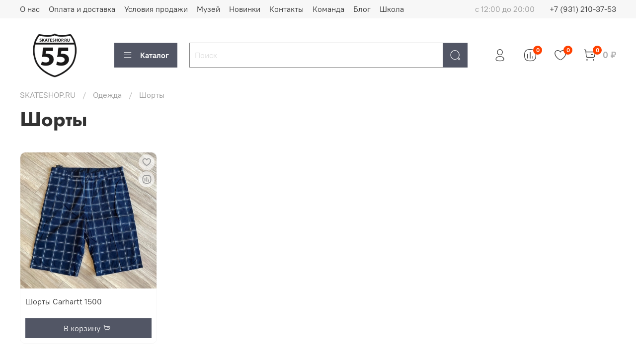

--- FILE ---
content_type: text/html; charset=utf-8
request_url: https://www.skateshop.ru/collection/shorty
body_size: 33534
content:
<!DOCTYPE html>
<html
  style="
    --color-btn-bg:#525665;
--color-btn-bg-is-dark:true;
--bg:#ffffff;
--bg-is-dark:false;

--color-text: var(--color-text-dark);
--color-text-minor-shade: var(--color-text-dark-minor-shade);
--color-text-major-shade: var(--color-text-dark-major-shade);
--color-text-half-shade: var(--color-text-dark-half-shade);

--color-notice-warning-is-dark:false;
--color-notice-success-is-dark:false;
--color-notice-error-is-dark:false;
--color-notice-info-is-dark:false;
--color-form-controls-bg:var(--bg);
--color-form-controls-bg-disabled:var(--bg-minor-shade);
--color-form-controls-border-color:var(--bg-half-shade);
--color-form-controls-color:var(--color-text);
--is-editor:false;


  "
  >
  <head><meta data-config="{&quot;collection_products_count&quot;:1}" name="page-config" content="" /><meta data-config="{&quot;money_with_currency_format&quot;:{&quot;delimiter&quot;:&quot; &quot;,&quot;separator&quot;:&quot;.&quot;,&quot;format&quot;:&quot;%n\u0026nbsp;%u&quot;,&quot;unit&quot;:&quot;₽&quot;,&quot;show_price_without_cents&quot;:1},&quot;currency_code&quot;:&quot;RUR&quot;,&quot;currency_iso_code&quot;:&quot;RUB&quot;,&quot;default_currency&quot;:{&quot;title&quot;:&quot;Российский рубль&quot;,&quot;code&quot;:&quot;RUR&quot;,&quot;rate&quot;:1.0,&quot;format_string&quot;:&quot;%n\u0026nbsp;%u&quot;,&quot;unit&quot;:&quot;₽&quot;,&quot;price_separator&quot;:&quot;&quot;,&quot;is_default&quot;:true,&quot;price_delimiter&quot;:&quot;&quot;,&quot;show_price_with_delimiter&quot;:true,&quot;show_price_without_cents&quot;:true},&quot;facebook&quot;:{&quot;pixelActive&quot;:true,&quot;currency_code&quot;:&quot;RUB&quot;,&quot;use_variants&quot;:false},&quot;vk&quot;:{&quot;pixel_active&quot;:null,&quot;price_list_id&quot;:null},&quot;new_ya_metrika&quot;:true,&quot;ecommerce_data_container&quot;:&quot;dataLayer&quot;,&quot;common_js_version&quot;:null,&quot;vue_ui_version&quot;:null,&quot;feedback_captcha_enabled&quot;:&quot;1&quot;,&quot;account_id&quot;:123165,&quot;hide_items_out_of_stock&quot;:true,&quot;forbid_order_over_existing&quot;:true,&quot;minimum_items_price&quot;:null,&quot;enable_comparison&quot;:true,&quot;locale&quot;:&quot;ru&quot;,&quot;client_group&quot;:null,&quot;consent_to_personal_data&quot;:{&quot;active&quot;:false,&quot;obligatory&quot;:true,&quot;description&quot;:&quot;Настоящим подтверждаю, что я ознакомлен и согласен с условиями \u003ca href=&#39;/page/oferta&#39; target=&#39;blank&#39;\u003eоферты и политики конфиденциальности\u003c/a\u003e.&quot;},&quot;recaptcha_key&quot;:&quot;6LfXhUEmAAAAAOGNQm5_a2Ach-HWlFKD3Sq7vfFj&quot;,&quot;recaptcha_key_v3&quot;:&quot;6LcZi0EmAAAAAPNov8uGBKSHCvBArp9oO15qAhXa&quot;,&quot;yandex_captcha_key&quot;:&quot;ysc1_ec1ApqrRlTZTXotpTnO8PmXe2ISPHxsd9MO3y0rye822b9d2&quot;,&quot;checkout_float_order_content_block&quot;:true,&quot;available_products_characteristics_ids&quot;:null,&quot;sber_id_app_id&quot;:&quot;5b5a3c11-72e5-4871-8649-4cdbab3ba9a4&quot;,&quot;theme_generation&quot;:4,&quot;quick_checkout_captcha_enabled&quot;:false,&quot;max_order_lines_count&quot;:500,&quot;sber_bnpl_min_amount&quot;:1000,&quot;sber_bnpl_max_amount&quot;:150000,&quot;counter_settings&quot;:{&quot;data_layer_name&quot;:&quot;dataLayer&quot;,&quot;new_counters_setup&quot;:false,&quot;add_to_cart_event&quot;:true,&quot;remove_from_cart_event&quot;:true,&quot;add_to_wishlist_event&quot;:true},&quot;site_setting&quot;:{&quot;show_cart_button&quot;:true,&quot;show_service_button&quot;:false,&quot;show_marketplace_button&quot;:false,&quot;show_quick_checkout_button&quot;:false},&quot;warehouses&quot;:[],&quot;captcha_type&quot;:&quot;google&quot;,&quot;human_readable_urls&quot;:false}" name="shop-config" content="" /><meta name='js-evnvironment' content='production' /><meta name='default-locale' content='ru' /><meta name='insales-redefined-api-methods' content="[]" /><script type="text/javascript" src="https://static.insales-cdn.com/assets/static-versioned/v3.72/static/libs/lodash/4.17.21/lodash.min.js"></script>
<!--InsalesCounter -->
<script type="text/javascript">
(function() {
  if (typeof window.__insalesCounterId !== 'undefined') {
    return;
  }

  try {
    Object.defineProperty(window, '__insalesCounterId', {
      value: 123165,
      writable: true,
      configurable: true
    });
  } catch (e) {
    console.error('InsalesCounter: Failed to define property, using fallback:', e);
    window.__insalesCounterId = 123165;
  }

  if (typeof window.__insalesCounterId === 'undefined') {
    console.error('InsalesCounter: Failed to set counter ID');
    return;
  }

  let script = document.createElement('script');
  script.async = true;
  script.src = '/javascripts/insales_counter.js?7';
  let firstScript = document.getElementsByTagName('script')[0];
  firstScript.parentNode.insertBefore(script, firstScript);
})();
</script>
<!-- /InsalesCounter -->
      <script>gtmDataLayer = []; </script>
      <!-- Google Tag Manager -->
      <script>(function(w,d,s,l,i){w[l]=w[l]||[];w[l].push({'gtm.start':
      new Date().getTime(),event:'gtm.js'});var f=d.getElementsByTagName(s)[0],
      j=d.createElement(s),dl=l!='dataLayer'?'&l='+l:'';j.async=true;j.src=
      'https://www.googletagmanager.com/gtm.js?id='+i+dl;f.parentNode.insertBefore(j,f);
      })(window,document,'script','gtmDataLayer','GTM-MSLSGHB');
      </script>
      <!-- End Google Tag Manager -->

    <!-- meta -->
<meta charset="UTF-8" /><title>Купить Шорты в Спб в skateshop.ru</title><meta name="description" content="Каталог Шорты с быстрой доставкой по Санкт-Петербургу и всей России в интернет-скейтшопе skateshop.ru. Купите Шорты в Спб по низким ценам.
">
<meta data-config="{&quot;static-versioned&quot;: &quot;1.38&quot;}" name="theme-meta-data" content="">
<meta http-equiv="X-UA-Compatible" content="IE=edge,chrome=1" />
<meta name="viewport" content="width=device-width, initial-scale=1.0" />
<meta name="SKYPE_TOOLBAR" content="SKYPE_TOOLBAR_PARSER_COMPATIBLE" />
<meta name="format-detection" content="telephone=no">

<!-- canonical url--><link rel="canonical" href="https://www.skateshop.ru/collection/shorty"/>
<meta name="robots" content="index,follow" />

<!-- rss feed-->
  
    <meta property="og:title" content="Шорты">
  
  
    
      <meta property="og:image" content="https://static.insales-cdn.com/images/collections/1/4087/17281015/s1200__1_.jpg">
    
  
  <meta property="og:type" content="website">
  <meta property="og:url" content="https://www.skateshop.ru/collection/shorty">




<!-- icons-->
<link rel="icon" type="image/png" sizes="16x16" href="https://static.insales-cdn.com/assets/1/2584/1837592/1758324069/favicon.png" /><style media="screen">
  @supports (content-visibility: hidden) {
    body:not(.settings_loaded) {
      content-visibility: hidden;
    }
  }
  @supports not (content-visibility: hidden) {
    body:not(.settings_loaded) {
      visibility: hidden;
    }
  }
</style>

  </head>
  <body data-multi-lang="false">
    <noscript>
<div class="njs-alert-overlay">
  <div class="njs-alert-wrapper">
    <div class="njs-alert">
      <p></p>
    </div>
  </div>
</div>
</noscript>

    <div class="page_layout page_layout-clear page_layout_section_top">
      <header>
      
        <div
  class="layout widget-type_widget_v4_header_1_8623cfe1e8fec0d0873d71cc392df66a"
  style="--logo-img:'https://static.insales-cdn.com/files/1/3379/18451763/original/55.jpg'; --logo-max-width:140px; --live-search:true; --hide-search:false; --hide-language:false; --hide-personal:false; --hide-compare:false; --hide-favorite:false; --hide-total-price:false; --hide-menu-photo:true; --hide-counts:true; --bage-bg:#ff4100; --bage-bg-is-dark:true; --bage-bg-minor-shade:#ff531a; --bage-bg-minor-shade-is-dark:true; --bage-bg-major-shade:#ff6633; --bage-bg-major-shade-is-dark:true; --bage-bg-half-shade:#ff9f80; --bage-bg-half-shade-is-light:true; --header-wide-bg:true; --menu-grid-list-min-width:220px; --menu-grid-list-row-gap:3rem; --menu-grid-list-column-gap:3rem; --subcollections-items-limit:10; --img-border-radius:0px; --menu-img-ratio:1.5; --menu-img-fit:cover; --header-top-pt:0.5vw; --header-top-pb:0.5vw; --header-main-pt:1vw; --header-main-pb:0vw; --header-wide-content:false; --hide-desktop:false; --hide-mobile:false;"
  data-widget-drop-item-id="32204060"
  
  >
  <div class="layout__content">
    



<div class="header header_no-languages">
  <div class="header__mobile-head">
    <div class="header__mobile-head-content">
      <button type="button" class="button button_size-l header__hide-mobile-menu-btn js-hide-mobile-menu">
          <span class="icon icon-times"></span>
      </button>

      
    </div>
  </div>

  <div class="header__content">
    <div class="header-part-top">
      <div class="header-part-top__inner">
        <div class="header__area-menu">
          <ul class="header__menu js-cut-list" data-navigation data-navigation data-menu-handle="main-menu">
            
              <li class="header__menu-item" data-navigation-item data-menu-item-id="921671">
                <div class="header__menu-controls">
                  <a href="/page/o-nas" class="header__menu-link" data-navigation-link="/page/o-nas">
                    О нас
                  </a>
                </div>
              </li>
            
              <li class="header__menu-item" data-navigation-item data-menu-item-id="921532">
                <div class="header__menu-controls">
                  <a href="/page/delivery" class="header__menu-link" data-navigation-link="/page/delivery">
                    Оплата и доставка
                  </a>
                </div>
              </li>
            
              <li class="header__menu-item" data-navigation-item data-menu-item-id="937192">
                <div class="header__menu-controls">
                  <a href="/page/usloviya-prodazhi" class="header__menu-link" data-navigation-link="/page/usloviya-prodazhi">
                    Условия продажи
                  </a>
                </div>
              </li>
            
              <li class="header__menu-item" data-navigation-item data-menu-item-id="4536770">
                <div class="header__menu-controls">
                  <a href="/page/muzey" class="header__menu-link" data-navigation-link="/page/muzey">
                    Музей
                  </a>
                </div>
              </li>
            
              <li class="header__menu-item" data-navigation-item data-menu-item-id="9308907">
                <div class="header__menu-controls">
                  <a href="/collection/all" class="header__menu-link" data-navigation-link="/collection/all">
                    Новинки
                  </a>
                </div>
              </li>
            
              <li class="header__menu-item" data-navigation-item data-menu-item-id="9308909">
                <div class="header__menu-controls">
                  <a href="/page/contakti" class="header__menu-link" data-navigation-link="/page/contakti">
                    Контакты
                  </a>
                </div>
              </li>
            
              <li class="header__menu-item" data-navigation-item data-menu-item-id="921672">
                <div class="header__menu-controls">
                  <a href="/page/komanda" class="header__menu-link" data-navigation-link="/page/komanda">
                    Команда
                  </a>
                </div>
              </li>
            
              <li class="header__menu-item" data-navigation-item data-menu-item-id="9679831">
                <div class="header__menu-controls">
                  <a href="/blogs/blog" class="header__menu-link" data-navigation-link="/blogs/blog">
                    Блог
                  </a>
                </div>
              </li>
            
              <li class="header__menu-item" data-navigation-item data-menu-item-id="16287103">
                <div class="header__menu-controls">
                  <a href="/page/SK8DOM" class="header__menu-link" data-navigation-link="/page/SK8DOM">
                    Школа
                  </a>
                </div>
              </li>
            
          </ul>
        </div>

        <div class="header__area-text">
          
          <div class="header__work-time">с 12:00 до 20:00</div>
          
        </div>

        <div class="header__area-contacts">
          
  
    <div class="header__phone">
      <a class="header__phone-value" href="tel:+79312103753">+7 (931) 210-37-53</a>
    </div>
  
   

        </div>

        
      </div>
    </div>


    <div class="header-part-main">
      <div class="header-part-main__inner">
        <div class="header__area-logo">
          

  
  
  
  
    <a href=" / " class="header__logo">
      <img src="https://static.insales-cdn.com/files/1/3379/18451763/original/55.jpg" alt="SKATESHOP.RU - интернет-скейтшоп в Спб с доставкой" title="SKATESHOP.RU - интернет-скейтшоп в Спб с доставкой" />
    </a>
  


        </div>

        <div class="header__area-catalog">
          <button type="button" class="button button_size-l header__show-collection-btn js-show-header-collections">
            <span class="icon icon-bars _show"></span>
            <span class="icon icon-times _hide"></span>
            Каталог
          </button>
        </div>

        <div class="header__area-search">
          <div class="header__search">
            <form action="/search" method="get" class="header__search-form">
              <input type="text" autocomplete="off" class="form-control form-control_size-l header__search-field" name="q" value="" placeholder="Поиск"  data-search-field />
              <button type="submit" class="button button_size-l header__search-btn">
                <span class="icon icon-search"></span>
              </button>
              <input type="hidden" name="lang" value="ru">
              <div class="header__search__results" data-search-result></div>
            </form>
            <button type="button" class="button button_size-l header__search-mobile-btn js-show-mobile-search">
                <span class="icon icon-search _show"></span>
              <span class="icon icon-times _hide"></span>
              </button>
            </div>
        </div>

        <div class="header__area-controls">
          
            <a href="/client_account/orders" class="header__control-btn header__cabinet">
              <span class="icon icon-user"></span>
            </a>
          

          
            
            <a href="/compares" class="header__control-btn header__compare" data-compare-counter-btn>
              <span class="icon icon-compare">
                <span class="header__control-bage" data-compare-counter>0</span>
              </span>
            </a>
            
          


            <a href="/favorites" class="header__control-btn header__favorite">
              <span class="icon icon-favorites">
                <span class="header__control-bage" data-ui-favorites-counter>0</span>
              </span>
            </a>


          <a href="/cart_items" class="header__control-btn header__cart">
            <span class="icon icon-cart">
              <span class="header__control-bage" data-cart-positions-count></span>
            </span>
            <span class="header__control-text" data-cart-total-price></span>
          </a>
        </div>

        

        

        <div class="header__collections">
          <div class="header__collections-content">
            <div class="header__collections-head">Каталог</div>

            <ul class="grid-list header__collections-menu" data-navigation data-subcollections-items-limit=10>
              
              
              
                

                <li class="header__collections-item is-level-1" data-navigation-item>
                  

                  <div class="header__collections-controls">
                    <a href="/collection/skate" class="header__collections-link" data-navigation-link="/collection/skate" >
                      Скейт
                    </a>

                    
                      <button class="header__collections-show-submenu-btn js-show-mobile-submenu" type="button">
                        <span class="icon icon-angle-down"></span>
                      </button>
                    
                  </div>

                  
                    <ul class="header__collections-submenu" data-navigation-submenu>
                      
                        <li class="header__collections-item " data-navigation-item>
                          <div class="header__collections-controls">
                            <a href="/collection/decks" class="header__collections-link" data-navigation-link="/collection/decks" >
                              Деки

                              

                            </a>
                          </div>
                        </li>
                      
                        <li class="header__collections-item " data-navigation-item>
                          <div class="header__collections-controls">
                            <a href="/collection/kolesa" class="header__collections-link" data-navigation-link="/collection/kolesa" >
                              Колеса

                              

                            </a>
                          </div>
                        </li>
                      
                        <li class="header__collections-item " data-navigation-item>
                          <div class="header__collections-controls">
                            <a href="/collection/trucks" class="header__collections-link" data-navigation-link="/collection/trucks" >
                              Подвески

                              

                            </a>
                          </div>
                        </li>
                      
                        <li class="header__collections-item " data-navigation-item>
                          <div class="header__collections-controls">
                            <a href="/collection/completes" class="header__collections-link" data-navigation-link="/collection/completes" >
                              Комплекты

                              

                            </a>
                          </div>
                        </li>
                      
                        <li class="header__collections-item " data-navigation-item>
                          <div class="header__collections-controls">
                            <a href="/collection/bearings" class="header__collections-link" data-navigation-link="/collection/bearings" >
                              Подшипники

                              

                            </a>
                          </div>
                        </li>
                      
                        <li class="header__collections-item " data-navigation-item>
                          <div class="header__collections-controls">
                            <a href="/collection/grip-tape" class="header__collections-link" data-navigation-link="/collection/grip-tape" >
                              Наждак

                              

                            </a>
                          </div>
                        </li>
                      
                        <li class="header__collections-item " data-navigation-item>
                          <div class="header__collections-controls">
                            <a href="/collection/vinty" class="header__collections-link" data-navigation-link="/collection/vinty" >
                              Комплектующие

                              

                            </a>
                          </div>
                        </li>
                      
                        <li class="header__collections-item " data-navigation-item>
                          <div class="header__collections-controls">
                            <a href="/collection/parafin" class="header__collections-link" data-navigation-link="/collection/parafin" >
                              Парафин

                              

                            </a>
                          </div>
                        </li>
                      
                        <li class="header__collections-item " data-navigation-item>
                          <div class="header__collections-controls">
                            <a href="/collection/zaschita" class="header__collections-link" data-navigation-link="/collection/zaschita" >
                              Защита

                              

                            </a>
                          </div>
                        </li>
                      
                    </ul>
                    <div class="header__collections-show-more ">
                      <span class="button-link header__collections-show-more-link js-show-more-subcollections">
                        <span class="header__collections-show-more-text-show">Показать все</span>
                        <span class="header__collections-show-more-text-hide">Скрыть</span>
                        <span class="icon icon-angle-down"></span>
                      </span>
                    </div>
                  
                </li>
              
                

                <li class="header__collections-item is-level-1" data-navigation-item>
                  

                  <div class="header__collections-controls">
                    <a href="/collection/aksessuary" class="header__collections-link" data-navigation-link="/collection/aksessuary" >
                      Аксессуары
                    </a>

                    
                      <button class="header__collections-show-submenu-btn js-show-mobile-submenu" type="button">
                        <span class="icon icon-angle-down"></span>
                      </button>
                    
                  </div>

                  
                    <ul class="header__collections-submenu" data-navigation-submenu>
                      
                        <li class="header__collections-item " data-navigation-item>
                          <div class="header__collections-controls">
                            <a href="/collection/dlya-doma" class="header__collections-link" data-navigation-link="/collection/dlya-doma" >
                              Для дома

                              

                            </a>
                          </div>
                        </li>
                      
                        <li class="header__collections-item " data-navigation-item>
                          <div class="header__collections-controls">
                            <a href="/collection/ochki" class="header__collections-link" data-navigation-link="/collection/ochki" >
                              Очки

                              

                            </a>
                          </div>
                        </li>
                      
                        <li class="header__collections-item " data-navigation-item>
                          <div class="header__collections-controls">
                            <a href="/collection/media" class="header__collections-link" data-navigation-link="/collection/media" >
                              Медиа

                              

                            </a>
                          </div>
                        </li>
                      
                        <li class="header__collections-item " data-navigation-item>
                          <div class="header__collections-controls">
                            <a href="/collection/ukrasheniya" class="header__collections-link" data-navigation-link="/collection/ukrasheniya" >
                              Украшения

                              

                            </a>
                          </div>
                        </li>
                      
                        <li class="header__collections-item " data-navigation-item>
                          <div class="header__collections-controls">
                            <a href="/collection/remni" class="header__collections-link" data-navigation-link="/collection/remni" >
                              Ремни и кошельки

                              

                            </a>
                          </div>
                        </li>
                      
                        <li class="header__collections-item " data-navigation-item>
                          <div class="header__collections-controls">
                            <a href="/collection/ryukzaki" class="header__collections-link" data-navigation-link="/collection/ryukzaki" >
                              Рюкзаки и сумки

                              

                            </a>
                          </div>
                        </li>
                      
                        <li class="header__collections-item " data-navigation-item>
                          <div class="header__collections-controls">
                            <a href="/collection/naushniki" class="header__collections-link" data-navigation-link="/collection/naushniki" >
                              Наушники

                              

                            </a>
                          </div>
                        </li>
                      
                        <li class="header__collections-item " data-navigation-item>
                          <div class="header__collections-controls">
                            <a href="/collection/balans-bordy" class="header__collections-link" data-navigation-link="/collection/balans-bordy" >
                              Баланс борды

                              

                            </a>
                          </div>
                        </li>
                      
                        <li class="header__collections-item " data-navigation-item>
                          <div class="header__collections-controls">
                            <a href="/collection/sertifikaty" class="header__collections-link" data-navigation-link="/collection/sertifikaty" >
                              Сертификаты

                              

                            </a>
                          </div>
                        </li>
                      
                    </ul>
                    <div class="header__collections-show-more ">
                      <span class="button-link header__collections-show-more-link js-show-more-subcollections">
                        <span class="header__collections-show-more-text-show">Показать все</span>
                        <span class="header__collections-show-more-text-hide">Скрыть</span>
                        <span class="icon icon-angle-down"></span>
                      </span>
                    </div>
                  
                </li>
              
                

                <li class="header__collections-item is-level-1" data-navigation-item>
                  

                  <div class="header__collections-controls">
                    <a href="/collection/odezhda" class="header__collections-link" data-navigation-link="/collection/odezhda" >
                      Одежда
                    </a>

                    
                      <button class="header__collections-show-submenu-btn js-show-mobile-submenu" type="button">
                        <span class="icon icon-angle-down"></span>
                      </button>
                    
                  </div>

                  
                    <ul class="header__collections-submenu" data-navigation-submenu>
                      
                        <li class="header__collections-item " data-navigation-item>
                          <div class="header__collections-controls">
                            <a href="/collection/futbolki" class="header__collections-link" data-navigation-link="/collection/futbolki" >
                              Футболки

                              

                            </a>
                          </div>
                        </li>
                      
                        <li class="header__collections-item " data-navigation-item>
                          <div class="header__collections-controls">
                            <a href="/collection/tolstovki" class="header__collections-link" data-navigation-link="/collection/tolstovki" >
                              Толстовки

                              

                            </a>
                          </div>
                        </li>
                      
                        <li class="header__collections-item " data-navigation-item>
                          <div class="header__collections-controls">
                            <a href="/collection/dzhinsy-i-bryuki" class="header__collections-link" data-navigation-link="/collection/dzhinsy-i-bryuki" >
                              Джинсы и брюки

                              

                            </a>
                          </div>
                        </li>
                      
                        <li class="header__collections-item " data-navigation-item>
                          <div class="header__collections-controls">
                            <a href="/collection/kurtki" class="header__collections-link" data-navigation-link="/collection/kurtki" >
                              Куртки

                              

                            </a>
                          </div>
                        </li>
                      
                        <li class="header__collections-item " data-navigation-item>
                          <div class="header__collections-controls">
                            <a href="/collection/shapki" class="header__collections-link" data-navigation-link="/collection/shapki" >
                              Шапки и шарфы

                              

                            </a>
                          </div>
                        </li>
                      
                        <li class="header__collections-item " data-navigation-item>
                          <div class="header__collections-controls">
                            <a href="/collection/shorty" class="header__collections-link" data-navigation-link="/collection/shorty" >
                              Шорты

                              

                            </a>
                          </div>
                        </li>
                      
                        <li class="header__collections-item " data-navigation-item>
                          <div class="header__collections-controls">
                            <a href="/collection/kepki" class="header__collections-link" data-navigation-link="/collection/kepki" >
                              Кепки

                              

                            </a>
                          </div>
                        </li>
                      
                        <li class="header__collections-item " data-navigation-item>
                          <div class="header__collections-controls">
                            <a href="/collection/noski" class="header__collections-link" data-navigation-link="/collection/noski" >
                              Носки

                              

                            </a>
                          </div>
                        </li>
                      
                    </ul>
                    <div class="header__collections-show-more ">
                      <span class="button-link header__collections-show-more-link js-show-more-subcollections">
                        <span class="header__collections-show-more-text-show">Показать все</span>
                        <span class="header__collections-show-more-text-hide">Скрыть</span>
                        <span class="icon icon-angle-down"></span>
                      </span>
                    </div>
                  
                </li>
              
                

                <li class="header__collections-item is-level-1" data-navigation-item>
                  

                  <div class="header__collections-controls">
                    <a href="/collection/fingery" class="header__collections-link" data-navigation-link="/collection/fingery" >
                      Фингер
                    </a>

                    
                      <button class="header__collections-show-submenu-btn js-show-mobile-submenu" type="button">
                        <span class="icon icon-angle-down"></span>
                      </button>
                    
                  </div>

                  
                    <ul class="header__collections-submenu" data-navigation-submenu>
                      
                        <li class="header__collections-item " data-navigation-item>
                          <div class="header__collections-controls">
                            <a href="/collection/figury" class="header__collections-link" data-navigation-link="/collection/figury" >
                              Фигуры

                              

                            </a>
                          </div>
                        </li>
                      
                        <li class="header__collections-item " data-navigation-item>
                          <div class="header__collections-controls">
                            <a href="/collection/bmx" class="header__collections-link" data-navigation-link="/collection/bmx" >
                              BMX

                              

                            </a>
                          </div>
                        </li>
                      
                        <li class="header__collections-item " data-navigation-item>
                          <div class="header__collections-controls">
                            <a href="/collection/skeyty" class="header__collections-link" data-navigation-link="/collection/skeyty" >
                              Скейты

                              

                            </a>
                          </div>
                        </li>
                      
                        <li class="header__collections-item " data-navigation-item>
                          <div class="header__collections-controls">
                            <a href="/collection/samokaty" class="header__collections-link" data-navigation-link="/collection/samokaty" >
                              Самокаты

                              

                            </a>
                          </div>
                        </li>
                      
                    </ul>
                    <div class="header__collections-show-more ">
                      <span class="button-link header__collections-show-more-link js-show-more-subcollections">
                        <span class="header__collections-show-more-text-show">Показать все</span>
                        <span class="header__collections-show-more-text-hide">Скрыть</span>
                        <span class="icon icon-angle-down"></span>
                      </span>
                    </div>
                  
                </li>
              
                

                <li class="header__collections-item is-level-1" data-navigation-item>
                  

                  <div class="header__collections-controls">
                    <a href="/collection/skate_school" class="header__collections-link" data-navigation-link="/collection/skate_school" >
                      ВИРАЖ скейт школа
                    </a>

                    
                  </div>

                  
                </li>
              
                

                <li class="header__collections-item is-level-1" data-navigation-item>
                  

                  <div class="header__collections-controls">
                    <a href="/collection/snow" class="header__collections-link" data-navigation-link="/collection/snow" >
                      СНОУ
                    </a>

                    
                  </div>

                  
                </li>
              
                

                <li class="header__collections-item is-level-1" data-navigation-item>
                  

                  <div class="header__collections-controls">
                    <a href="/collection/kendamy" class="header__collections-link" data-navigation-link="/collection/kendamy" >
                      Кендамы и йо йо
                    </a>

                    
                  </div>

                  
                </li>
              
                

                <li class="header__collections-item is-level-1" data-navigation-item>
                  

                  <div class="header__collections-controls">
                    <a href="/collection/surf" class="header__collections-link" data-navigation-link="/collection/surf" >
                      СЁРФ
                    </a>

                    
                  </div>

                  
                </li>
              
                

                <li class="header__collections-item is-level-1" data-navigation-item>
                  

                  <div class="header__collections-controls">
                    <a href="/collection/shoes" class="header__collections-link" data-navigation-link="/collection/shoes" >
                      ОБУВЬ
                    </a>

                    
                  </div>

                  
                </li>
              
              
            </ul>
          </div>
        </div>
      </div>
    </div>
  </div>
</div>

<div class="header-mobile-panel">
  <div class="header-mobile-panel__content">
    <button type="button" class="button button_size-l header-mobile-panel__show-menu-btn js-show-mobile-menu">
      <span class="icon icon-bars"></span>
    </button>

    <div class="header-mobile-panel__logo">
      

  
  
  
  
    <a href=" / " class="header__logo">
      <img src="https://static.insales-cdn.com/files/1/3379/18451763/original/55.jpg" alt="SKATESHOP.RU - интернет-скейтшоп в Спб с доставкой" title="SKATESHOP.RU - интернет-скейтшоп в Спб с доставкой" />
    </a>
  


    </div>

    <div class="header-mobile-panel__controls">
      <a href="/cart_items" class="header__control-btn header__mobile-cart">
        <span class="icon icon-cart">
          <span class="header__control-bage" data-cart-positions-count></span>
        </span>
      </a>
    </div>
  </div>
</div>

<div class="header__collections-overlay"></div>



  </div>
</div>

      
      </header>

      
      
      
        <section class="page_section_top">
          
                <div
  class="layout widget-type_widget_v4_breadcrumbs_1_4a0c89b8ac4f2f2001b1f3d90dffde23"
  style="--delemeter:1; --align:start; --layout-wide-bg:false; --layout-pt:0.5vw; --layout-pb:0.5vw; --layout-wide-content:false; --layout-edge:false; --hide-desktop:false; --hide-mobile:false;"
  data-widget-drop-item-id="59400859"
  
  >
  <div class="layout__content">
    

<div class="breadcrumb-wrapper delemeter_1">
  <ul class="breadcrumb">
    <li class="breadcrumb-item home">
      <a class="breadcrumb-link" title="SKATESHOP.RU" href="/">SKATESHOP.RU</a>
    </li>
    
      
        
          
        
          
            
              <li class="breadcrumb-item" data-breadcrumbs="2">
                <a class="breadcrumb-link" title="Одежда" href="/collection/odezhda">Одежда</a>
              </li>
              
            
          
        
          
            
              
                <li class="breadcrumb-item">
                  <span class="breadcrumb-page">Шорты</span>
                </li>
              
            
          
        
      
    
  </ul>
</div>




  </div>
</div>

          
                <div
  class="layout widget-type_widget_v4_page_title_1_ccaa2f1fc4dfa9762f8b430370f6aa05"
  style="--layout-wide-bg:true; --layout-pt:0.5vw; --layout-pb:0vw; --layout-wide-content:false; --layout-edge:false; --hide-desktop:false; --hide-mobile:false;"
  data-widget-drop-item-id="32139607"
  
  >
  <div class="layout__content">
    <h1>
  
  
    Шорты
  
  
</h1>

  </div>
</div>

          
        </section>
      
      

      <main>
        





  
    
  
    <div
  class="layout widget-type_widget_v4_catalog_1_09b56ad91d4e77d3bb81c83b84aa6e2b"
  style="--sticker-font-size:0.9rem; --hide-description:true; --hide-variants:false; --hide-variants-title:true; --hide-sku:true; --catalog-grid-list-min-width:220px; --img-ratio:1; --img-fit:contain; --product-desc-limit:10; --product-info-align:left; --product-border-radius:10px; --display-property-color:text; --switch-img-on-hover:false; --layout-wide-bg:false; --catalog-grid-list-row-gap:2rem; --catalog-grid-list-column-gap:2rem; --layout-pt:2vw; --layout-pb:2vw; --layout-wide-content:false; --layout-edge:false; --hide-desktop:false; --hide-mobile:false; --catalog-grid-list-min-width-mobile:150px;"
  data-widget-drop-item-id="59513523"
  
  >
  <div class="layout__content">
    






<div class="catalog">
  <div class="grid-list catalog-list" 
   data-collection-infinity="">
    
    
    

    <form
      action="/cart_items"
      method="post"
      data-product-id="293504391"
      class="product-preview    is-zero-count-hidden    is-forbid-order-over-existing  "
    >
      <div class="product-preview__content">
        <div class="product-preview__area-photo">
          <div class="product-preview__photo">
            
            <span class="button_size-s favorites_btn" data-ui-favorites-trigger="293504391" style="
    display: inline-flex;
    align-items: center;
    justify-content: center;
">
                <span class="btn-icon icon-favorites-o" title="Избранное"></span>
              </span>

            <span data-compare-trigger="293504391" class="compare-btn" style="
    display: inline-flex;
    align-items: center;
    justify-content: center;
">
                  <span style="
    padding-top: 4px;
    z-index: 2;
    font-weight: bold;
" class="btn-icon icon-compare" title="Сравнение"></span>
                </span>

            
            <div class="img-ratio img-ratio_cover">
              <div class="img-ratio__inner">
                
                <a href="/product/shorty-1500">
                  
                  

                  
                  

                  
                  
                    
                  

                  <picture>
                    <source media="(min-width:768px)" data-srcset="https://static.insales-cdn.com/r/znGoy8Vfwlk/rs:fit:440:0:1/q:100/plain/images/products/1/7601/579591601/large_TzyyOVeYzjI.jpg@webp" type="image/webp" class="lazyload">
                    <source media="(max-width:767px)" data-srcset="https://static.insales-cdn.com/r/AxSXtz6-9GU/rs:fit:300:0:1/q:100/plain/images/products/1/7601/579591601/large_TzyyOVeYzjI.jpg@webp" type="image/webp" class="lazyload">

                    <img data-src="https://static.insales-cdn.com/r/OuLAaAaaWJc/rs:fit:440:0:1/q:100/plain/images/products/1/7601/579591601/large_TzyyOVeYzjI.jpg@jpg" class="lazyload" alt="Шорты Carhartt 1500">
                  </picture>
                  
                  
                </a>
              </div>
            </div>
          
            <div class="stickers">
              
              <div class="sticker sticker-sale" data-product-card-sale-value data-sticker-title="sticker-sale"></div>
              
            </div>
          </div>
        </div>

        <div class="product-preview__area-sku">
          <div class="product-preview__sku">
            
          </div>
        </div>

        <div class="product-preview__area-title">
          <div class="product-preview__title">
            <a href="/product/shorty-1500">Шорты Carhartt 1500</a>
          </div>
        </div>

        <div class="product-preview__area-description">
          
        </div>

        
        <div class="product-preview__area-variants">
          
            <input type="hidden" name="variant_id" value="509200275" />
          
        </div>
        

        <div class="product-preview__area-bottom">
          <div class="product-preview__price">
            <span class="product-preview__price-old" data-product-card-old-price></span>
            <span class="product-preview__price-cur" data-product-card-price-from-cart></span>
          </div>

          <div class="product-preview__price-cur product-preview__price-range">
            
              
              <span class="product-preview__price-cur">1 500&nbsp;₽</span>
            
          </div>

          <div class="product-preview__controls">
            <div class="add-cart-counter" data-add-cart-counter>
                  <button type="button" class="button add-cart-counter__btn" data-add-cart-counter-btn>
                    <span class="add-cart-counter__btn-label">В корзину</span>
                    <span class="button__icon icon-cart"></span>
                  </button>
                  <div class="add-cart-counter__controls">
                    <button data-add-cart-counter-minus class="button add-cart-counter__controls-btn" type="button">-</button>
                    <a href="/cart_items" class="button add-cart-counter__detail">
                      <span class="add-cart-counter__detail-text">
                        <noindex><span class="add-cart-counter__detail-label">В корзине</span></noindex>
                        <noindex><span data-add-cart-counter-count class="add-cart-counter__detail-count"></span>
                        шт
                      </span></noindex>
                      <noindex><span class="add-cart-counter__detail-dop-text">Перейти</span></noindex>
                    </a>
                    <button data-add-cart-counter-plus class="button add-cart-counter__controls-btn" type="button">+</button>
                  </div>
                </div>

          </div>
         </div>
      </div>
    </form>
    
  </div>
</div>









  </div>
</div>

  
    
  
    <div
  class="layout widget-type_system_widget_v4_seo_filters_1"
  style="--seo_filters_count:10vw; --layout-pt:1vw; --layout-pb:1vw; --widget-button-hover-effect:border; --layout-wide-bg:true; --layout-wide-content:false; --layout-edge:false; --hide-desktop:false; --hide-mobile:false;"
  data-widget-drop-item-id="59410926"
  
  >
  <div class="layout__content">
    
  <div class="seo-chips">
    
    <span class="toggle-filters-button" data-settings-count="10">
      <span class="border button-value-show">
        <a>Показать еще</a>
      </span>
      <span class="border button-value-hide hidden">
        <a>Свернуть</a>
      </span>
    </span>
  </div>

  </div>
</div>

  
    
  
    <div
  class="layout widget-type_system_widget_v4_feedback_2"
  style="--hide-use-agree:false; --align-title:center; --layout-wide-bg:true; --layout-pt:2vw; --layout-pb:2vw; --layout-content-max-width:680px; --layout-edge:false; --hide-desktop:false; --hide-mobile:false;"
  data-widget-drop-item-id="49898988"
  
  >
  <div class="layout__content">
    <div class="feedback">
  
  <div class="feedback__title heading">Записаться на тренировку по скейтбордингу</div>
  
  <form method="post" action="/client_account/feedback" data-feedback-form-wrapper class="feedback__form" name="feedback">
    <div data-feedback-form-success='{"showTime": 10000}' class="h4 feedback__success-message">Сообщение успешно отправлено!</div>
    <div class="feedback__fields">
      
      
      <div  class="feedback__field-area">
        <input name="text_23946633" type="text" value="" placeholder="Имя*" class="form-control form-control_size-l form-control_wide js-form-field required">
        <div class="feedback__field-error">Заполните обязательное поле</div>
      </div>
     

      
      
      <div  class="feedback__field-area">
        <input name="tel" type="tel" value="" placeholder="Телефон*" class="phone form-control form-control_size-l form-control_wide  js-form-field required">
        <div class="feedback__field-error">Неверно заполнено поле Телефон</div>
      </div>
      

      
      
      <div class="feedback__field-area">
        <textarea name="text"  placeholder="Желаемая дата и время тренировки*" class="form-control form-control_wide  js-form-field required" ></textarea>
        <div class="feedback__field-error">Заполните обязательное поле</div>
      </div>
     

      

      
        <div data-feedback-form-field-area class="feedback__field-area agree">
          <label class="agree__checkbox">
            <input data-feedback-form-agree='{"errorMessage": "Необходимо подтвердить согласие"}' name="agree" type="checkbox" value="" autocomplete="off" class="agree__field">
            <span class="agree__content">
              <span class="agree__btn icon-check"></span>
                <span class="agree__label">
                  Настоящим подтверждаю, что я ознакомлен и согласен с условиями
                  
                    оферты и политики конфиденциальности
                  
                  *
                </span>
            </span>
          </label>
          <div data-feedback-form-field-error class="feedback__field-error"></div>
        </div>
      
      <input type="hidden" value="Нет данных" data-feedback-form-field name="content" class="js-form-content">
      <input type="hidden" value="Форма обратной связи" data-feedback-form-field name="subject">
      
        
        <div data-feedback-form-field-area class="feedback__field-area">
          <div data-recaptcha-type="invisible" data-feedback-form-recaptcha='{"isRequired": true, "errorMessage": "Необходимо подтвердить «Я не робот»"}' class="feedback__recaptcha"></div>
          <div data-feedback-form-field-error class="feedback__field-error"></div>
        </div>
        
      
      <div class="feedback__submit">
        <button
          class="button button_size-l feedback__submit-btn"
          type="submit" >Записаться</button>
      </div>
    </div>
  </form>
</div>

  </div>
</div>

  



      </main>

      

      <footer>
        
          <div
  class="layout widget-type_widget_v4_footer_18_1_198becae244c864caa2dbf29637b7b8a"
  style="--logo-img:'https://static.insales-cdn.com/files/1/7544/32906616/original/business_logo_f542b6d79e8ba88d46bbe4a766c32fe8.png'; --logo-max-width:100px; --hide-pay:false; --hide-social:false; --pay-img-1:'https://static.insales-cdn.com/fallback_files/1/1646/1646/original/Group.svg'; --pay-img-2:'https://static.insales-cdn.com/fallback_files/1/1695/1695/original/Visa.svg'; --pay-img-3:'https://static.insales-cdn.com/fallback_files/1/1673/1673/original/mir-logo_1.svg'; --bg:#fafafa; --bg-is-light:true; --bg-minor-shade:#f2f2f2; --bg-minor-shade-is-light:true; --bg-major-shade:#e8e8e8; --bg-major-shade-is-light:true; --bg-half-shade:#7d7d7d; --bg-half-shade-is-dark:true; --layout-wide-bg:true; --layout-pt:1.5vw; --layout-pb:1vw; --layout-wide-content:false; --layout-edge:false; --hide-desktop:false; --hide-mobile:false;"
  data-widget-drop-item-id="59400958"
  
  >
  <div class="layout__content">
    
<div class="footer-wrap">
  <div class="footer-top">
    <div class="footer__area-menu">
      
        
        
          <div class="menu-item" data-menu-handle="footer-menu">
            
              <div class="menu-title">
                О скейтшопе
                <button class="menu-show-submenu-btn js-show-mobile-submenu" type="button">
                  <span class="icon icon-angle-down"></span>
                </button>
              </div>
            
            
              
              <a class="menu-link "href="/blogs/blog"data-menu-item-id="8413129">
                Блог
              </a>
            
              
              <a class="menu-link "href="/page/komanda"data-menu-item-id="10041382">
                Команда
              </a>
            
              
              <a class="menu-link "href="/page/muzey"data-menu-item-id="10041383">
                Музей
              </a>
            
              
              <a class="menu-link "href="/page/o-nas"data-menu-item-id="10041384">
                О нас
              </a>
            
              
              <a class="menu-link "href="/page/otzyvy"data-menu-item-id="10041410">
                Отзывы
              </a>
            
              
              <a class="menu-link "href="/page/SK8DOM"data-menu-item-id="24455689">
                Скейт школа ВИРАЖ
              </a>
            
          </div>
        
      
        
        
          <div class="menu-item" data-menu-handle="footer-1">
            
              <div class="menu-title">
                Покупателям
                <button class="menu-show-submenu-btn js-show-mobile-submenu" type="button">
                  <span class="icon icon-angle-down"></span>
                </button>
              </div>
            
            
              
              <a class="menu-link "href="/page/razmery"data-menu-item-id="24455658">
                Размеры
              </a>
            
              
              <a class="menu-link "href="/page/delivery"data-menu-item-id="24455665">
                Оплата и доставка
              </a>
            
              
              <a class="menu-link "href="/page/usloviya-prodazhi"data-menu-item-id="24455686">
                Публичная оферта
              </a>
            
              
              <a class="menu-link "href="/page/contakti"data-menu-item-id="24455690">
                Контакты
              </a>
            
          </div>
        
      
        
        
      
    </div>
    <div class="footer__area-sidebar">
      <div class="footer__area-social">
        
          <div class="title">Мы в социальных сетях</div>
        

        

        

        <div class="social-items">
          
            
          
            
              
              
              <a
                href="https://wa.me/+79312103753"
                target="_blank"
                class="messenger_link social-img-item whatsapp">
                  <span class="icon-link icon-whatsapp"></span>
              </a>
            
          
        
          

          
            
          
            
              <a href="https://vk.com/skateshop" target="_blank" class="social_link social-img-item">
                
                  <span class="icon-link icon-vk"></span>
                
              </a>
            
          
        
          
        </div>
      </div>
          <!--
            <div class="social-items">
              
          
            
              <a href="https://vk.com/skateshop" target="_blank" class="social_link social-img-item">
                
                  <span class="icon-link icon-vk"></span>
                
              </a>
            
          
        
            </div>
          -->

      <div class="footer__area-contacts">
        
  
    <div class="footer__phone">
      <a class="footer__phone-value" href="tel:+79312103753">+7 (931) 210-37-53</a>
      
        <div class="phone-info">Режим работы: ежедневно 12:00 - 20:00</div>
      
    </div>
  
  
    <div class="footer__phone">
      <div class="footer__phone-value"> Санкт-Петербург, Кожевенная линия, 40Б</div>
      
        <div class="phone-info">Севкабель порт</div>
      
    </div>
  
  <div class="footer__phone">
      <a class="footer__phone-value" href="mailto:skateshop.ru@gmail.com">skateshop.ru@gmail.com</a>
        <div class="phone-info">Приём заказов в интернет-магазине - круглосуточно</div>
    </div>

      </div>
    </div>
  </div>
  <div class="footer-bottom">
    <div class="footer__area-logo">
      <a href="/" class="footer__logo">
        
          <img
            src="https://static.insales-cdn.com/files/1/7544/32906616/original/business_logo_f542b6d79e8ba88d46bbe4a766c32fe8.png"
            alt="SKATESHOP.RU - интернет-скейтшоп в Спб с доставкой"
            title="SKATESHOP.RU - интернет-скейтшоп в Спб с доставкой" />
        
      </a>
    </div>

    <div class="footer__area-pay">
      
        
        
          <div class="pay-img-item">
            <img src="https://static.insales-cdn.com/fallback_files/1/1646/1646/original/Group.svg" alt="Иконка платежной системы" />
          </div>
        
      
        
        
          <div class="pay-img-item">
            <img src="https://static.insales-cdn.com/fallback_files/1/1695/1695/original/Visa.svg" alt="Иконка платежной системы" />
          </div>
        
      
        
        
          <div class="pay-img-item">
            <img src="https://static.insales-cdn.com/fallback_files/1/1673/1673/original/mir-logo_1.svg" alt="Иконка платежной системы" />
          </div>
        
      
        
        
      
        
        
      
        
        
      
        
        
      
    </div>
  </div>
</div>

  </div>
</div>

        
          <div
  class="layout widget-type_widget_v4_footer_4_997e80267eea820c091544ae06add5c2"
  style="--hide-pay:true; --pay-img-1:'https://static.insales-cdn.com/fallback_files/1/1646/1646/original/Group.svg'; --pay-img-2:'https://static.insales-cdn.com/fallback_files/1/1695/1695/original/Visa.svg'; --pay-img-3:'https://static.insales-cdn.com/fallback_files/1/1673/1673/original/mir-logo_1.svg'; --bg:#525665; --bg-is-dark:true; --bg-minor-shade:#616677; --bg-minor-shade-is-dark:true; --bg-major-shade:#707589; --bg-major-shade-is-dark:true; --bg-half-shade:#a5a9b6; --bg-half-shade-is-dark:true; --layout-wide-bg:true; --layout-pt:0.5vw; --layout-pb:0.5vw; --layout-wide-content:false; --layout-edge:false; --hide-desktop:false; --hide-mobile:false;"
  data-widget-drop-item-id="46109872"
  
  >
  <div class="layout__content">
    <div class="footer">
  <div class="footer_copyright-1">
    Интернет-скейтшоп в Санкт-Петербурге SKATESHOP.RU © 2003 - 2026 Любое использование контента без письменного разрешения запрещено<br>ИП Трифонов Павел Эдуардович ИНН 782577610201 ОГРНИП 310784713200229<br><a href="https://ie-seo.ru/">Продвижение сайта</a> - Иванов Егор
  </div>
  <div class="footer_copyright-2">
    <iframe src="https://yandex.ru/sprav/widget/rating-badge/165171266883?type=rating" width="150" height="50" frameborder="0"></iframe>
  </div>
  <div class="footer__area-pay">
    
    
    
      <div class="pay-img-item">
        <img src="https://static.insales-cdn.com/fallback_files/1/1646/1646/original/Group.svg"/>
      </div>
    
    
    
    
      <div class="pay-img-item">
        <img src="https://static.insales-cdn.com/fallback_files/1/1695/1695/original/Visa.svg"/>
      </div>
    
    
    
    
      <div class="pay-img-item">
        <img src="https://static.insales-cdn.com/fallback_files/1/1673/1673/original/mir-logo_1.svg"/>
      </div>
    
    
    
    
      <div class="pay-img-item">
        <img src=""/>
      </div>
    
    
    
    
      <div class="pay-img-item">
        <img src=""/>
      </div>
    
    
    
    
      <div class="pay-img-item">
        <img src=""/>
      </div>
    
    
    
    
      <div class="pay-img-item">
        <img src=""/>
      </div>
    
    
  </div>
</div>

  </div>
</div>

        
      </footer>
    </div>
    <div class="outside-widgets">
      
        <div
  class="layout widget-type_system_widget_v4_preorder_1"
  style="--hide-use-agree:false; --layout-pt:3vw; --layout-pb:3vw; --layout-content-max-width:480px;"
  data-widget-drop-item-id="32139566"
  
  >
  <div class="layout__content">
    <div class="preorder">
  <div class="preorder__head">
    <div class="preorder__title">Предзаказ</div>
    <button type="button" class="button button_size-m preorder__hide-btn js-hide-preorder">
      <span class="icon icon-times"></span>
    </button>
  </div>
  <div class="preorder__main">
    <form method="post" action="/client_account/feedback" data-feedback-form-wrapper class="preorder__form">
      <input type="hidden" value="" name="is-preorder-form">
      <div data-feedback-form-success='{"showTime": 5000}' class="preorder__success-message">Предзаказ успешно отправлен!</div>
      <div class="preorder__content">
        <div class="preorder__fields">
          <div data-feedback-form-field-area class="preorder__field-area">
            <div class="preorder__field-label">
              Имя
              <span class="preorder__field-label-star">*</span>
            </div>
            <input name="name" data-feedback-form-field='{"isRequired": true, "errorMessage": "Необходимо заполнить поле Имя"}' type="text" value="" class="form-control form-control_size-l form-control_wide">
            <div data-feedback-form-field-error class="preorder__field-error"></div>
          </div>

          <div data-feedback-form-field-area class="preorder__field-area">
            <div class="preorder__field-label">
              Телефон
              <span class="preorder__field-label-star">*</span>
            </div>
            <input
              name="phone"
              data-feedback-form-field='{"isRequired": true, "errorMessage": "Неверно заполнено поле Телефон", "phoneNumberLength": 11}' type="text" autocomplete="off" class="form-control form-control_size-l form-control_wide" />
            <div data-feedback-form-field-error class="preorder__field-error"></div>
          </div>

          
            <div data-feedback-form-field-area class="preorder__field-area agree">
              <label class="agree__checkbox">
                <input data-feedback-form-agree='{"errorMessage": "Необходимо подтвердить согласие"}' name="agree" type="checkbox" value="" class="agree__field">
                <span class="agree__content">
                  <span class="agree__btn icon-check"></span>
                    <span class="agree__label">
                      Настоящим подтверждаю, что я ознакомлен и согласен с условиями
                      
                        оферты и политики конфиденциальности
                      
                      <span class="preorder__field-label-star">*</span>
                    </span>
                </span>
              </label>
              <div data-feedback-form-field-error class="preorder__field-error"></div>
            </div>
          

          <input type="hidden" value="Предзаказ" data-feedback-form-field name="subject">
          <input type="hidden" data-preorder-product-label="Товар: " data-preorder-variant-label="Вариант: " data-preorder-accessories-label="Опции:" value="" name="content" data-feedback-form-field>

          
            
            <div data-feedback-form-field-area class="preorder__field-area">
              <div data-recaptcha-type="invisible" data-feedback-form-recaptcha='{"isRequired": true, "errorMessage": "Необходимо подтвердить «Я не робот»"}' class="preorder__recaptcha"></div>
              <div data-feedback-form-field-error class="preorder__field-error"></div>
            </div>
            
          

          <div class="preorder__field-area">
            <button
              class="button button_size-l button_wide preorder__submit-btn"
              type="submit">Отправить</button>
          </div>
        </div>
      </div>
    </form>
  </div>
</div>

  </div>
</div>

      
        <div
  class="layout widget-type_system_widget_v4_alerts"
  style=""
  data-widget-drop-item-id="32139567"
  
  >
  <div class="layout__content">
    
<div class="micro-alerts" data-micro-alerts-settings='{"success_feedback": "✓ Сообщение успешно отправлено","success_cart": "✓ Товар добавлен в корзину","add_item_compares": "✓ Товар добавлен в сравнение","remove_item_compares": "Товар удален из сравнения","add_item_favorites": "✓ Товар добавлен в избранное","remove_item_favorites": "Товар удален из избранного","overload_compares": "⚠ Достигнуто максимальное количество товаров для сравнения","overload_favorites": "⚠ Достигнуто максимальное количество товаров в избранном","overload_quantity": "⚠ Достигнуто максимальное количество единиц товара для заказа","success_preorder": "✓ Предзаказ успешно отправлен","accessories_count_error": "Выбрано неверное количество опций","copy_link": "Ссылка скопирована"}'></div>

  </div>
</div>

      
        <div
  class="layout widget-type_system_widget_v4_notification_add_to_cart_1"
  style="--layout-pt:3vw; --layout-pb:3vw; --layout-content-max-width:750px;"
  data-widget-drop-item-id="32139568"
  
  >
  <div class="layout__content">
    <!--noindex-->
<div class="notification" data-nosnippet>
  <div class="notification__head">
    <div class="notification__title">Добавить в корзину</div>
    <button type="button" class="button button_size-m notification__hide-btn js-hide-notification">
      <span class="icon icon-times"></span>
    </button>
  </div>
  <div class="notification__content">
    <div class="notification-product">
      <div class="notification-product__photo"><img src="/images/no_image_medium.jpg"></div>
      <div class="notification-product__title">Название товара</div>
      <div class="notification-product__info">
        <div class="notification-product__price">100&nbsp;₽</div>
        <div class="notification-product__count">1 шт.</div>
      </div>
      <div class="notification-product__controls">
        <button type="button" class="button notification-product__close-btn js-hide-notification">Вернуться к покупкам</button>
        <a class="button notification-product__to-cart" href="/cart_items">Перейти в корзину</a>
      </div>
    </div>
  </div>
</div>
<!--/noindex-->

  </div>
</div>

      
        
      
        <div
  class="layout widget-type_system_widget_v4_stiker_hex_color"
  style=""
  data-widget-drop-item-id="32139570"
  
  >
  <div class="layout__content">
    <style>
[data-sticker-title] {
    background-color: #D1D1D1;--bg: #D1D1D1;--color-text: var(--color-text-dark);
    --color-text-minor-shade: var(--color-text-dark-minor-shade);
    --color-text-major-shade: var(--color-text-dark-major-shade);
    --color-text-half-shade: var(--color-text-dark-half-shade);color: var(--color-text);
}[data-sticker-title="Новинка"] {
    background-color: #9e9e9e;--bg:#9e9e9e;--color-text: var(--color-text-light);
    --color-text-minor-shade: var(--color-text-light-minor-shade);
    --color-text-major-shade: var(--color-text-light-major-shade);
    --color-text-half-shade: var(--color-text-light-half-shade);color: var(--color-text);
  }[data-sticker-title="Распродажа"] {
    background-color: #000000;--bg:#000000;--color-text: var(--color-text-light);
    --color-text-minor-shade: var(--color-text-light-minor-shade);
    --color-text-major-shade: var(--color-text-light-major-shade);
    --color-text-half-shade: var(--color-text-light-half-shade);color: var(--color-text);
  }[data-sticker-title="sticker-sale"] {
    background-color: #000000;--bg: #000000;--color-text: var(--color-text-light);
    --color-text-minor-shade: var(--color-text-light-minor-shade);
    --color-text-major-shade: var(--color-text-light-major-shade);
    --color-text-half-shade: var(--color-text-light-half-shade);color: var(--color-text);
}
  
[data-sticker-title="sticker-preorder"] {
    background-color: #D1D1D1;--bg: #D1D1D1;--color-text: var(--color-text-dark);
    --color-text-minor-shade: var(--color-text-dark-minor-shade);
    --color-text-major-shade: var(--color-text-dark-major-shade);
    --color-text-half-shade: var(--color-text-dark-half-shade);color: var(--color-text);
}
</style>
  </div>
</div>

      
        <div
  class="layout widget-type_system_widget_v4_callback_modal_1"
  style="--hide-field-content:true; --hide-use-agree:false; --layout-pt:3vw; --layout-pb:3vw; --layout-content-max-width:480px;"
  data-widget-drop-item-id="32139571"
  
  >
  <div class="layout__content">
    <div class="callback">
  <div class="callback__head">
    <div class="callback__title">Обратный звонок</div>
    <button type="button" class="button button_size-m callback__hide-btn js-hide-modal">
      <span class="icon icon-times"></span>
    </button>
  </div>
  <div class="callback__main">
    <form method="post" action="/client_account/feedback" data-feedback-form-wrapper class="callback__form">
      <div data-feedback-form-success='{"showTime": 5000}' class="callback__success-message">Запрос успешно отправлен!</div>
      <div class="callback__content">
        <div class="callback__fields">
          <div data-feedback-form-field-area class="callback__field-area">
            <div class="callback__field-label">
              Имя
              <span class="callback__field-label-star">*</span>
            </div>
            <input name="name" data-feedback-form-field='{"isRequired": true, "errorMessage": "Необходимо заполнить поле Имя"}' type="text" value="" class="form-control form-control_size-l form-control_wide">
            <div data-feedback-form-field-error class="callback__field-error"></div>
          </div>

          <div data-feedback-form-field-area class="callback__field-area">
            <div class="callback__field-label">
              Телефон
              <span class="callback__field-label-star">*</span>
            </div>
            <input
              name="phone"
              data-feedback-form-field='{"isRequired": true, "errorMessage": "Неверно заполнено поле Телефон", "phoneNumberLength": 11}' type="text" autocomplete="off" class="form-control form-control_size-l form-control_wide" />
            <div data-feedback-form-field-error class="callback__field-error"></div>
          </div>

          
            <input name="content" data-feedback-form-field type="hidden" value=".">
          

          
            <div data-feedback-form-field-area class="callback__field-area agree">
              <label class="agree__checkbox">
                <input data-feedback-form-agree='{"errorMessage": "Необходимо подтвердить согласие"}' name="agree" type="checkbox" value="" class="agree__field">
                <span class="agree__content">
                  <span class="agree__btn icon-check"></span>
                    <span class="agree__label">
                      Настоящим подтверждаю, что я ознакомлен и согласен с условиями
                      
                        оферты и политики конфиденциальности
                      
                      <span class="callback__field-label-star">*</span>
                    </span>
                </span>
              </label>
              <div data-feedback-form-field-error class="callback__field-error"></div>
            </div>
          

          <input type="hidden" value="Обратный звонок" data-feedback-form-field name="subject">

          
            
            <div data-feedback-form-field-area class="callback__field-area">
              <div data-recaptcha-type="invisible" data-feedback-form-recaptcha='{"isRequired": true, "errorMessage": "Необходимо подтвердить «Я не робот»"}' class="callback__recaptcha"></div>
              <div data-feedback-form-field-error class="callback__field-error"></div>
            </div>
            
          

          <div class="callback__field-area">
            <button
              class="button button_size-l button_wide callback__submit-btn"
              type="submit">Отправить</button>
          </div>
        </div>
      </div>
    </form>
  </div>
</div>

  </div>
</div>

      
        <div
  class="layout widget-type_system_widget_v4_button_on_top_1"
  style="--button-view:bg; --icon-view:icon-arrow-up; --align:right; --size:1.5rem; --margin-bottom:1rem; --margin-side:1rem; --hide-desktop:false; --hide-mobile:true;"
  data-widget-drop-item-id="32139572"
  
  >
  <div class="layout__content">
    <button type="button" class="btn-on-top js-go-top-page">
	<span class="icon-arrow-up"></span>
</button>
  </div>
</div>

      
    </div>
        <!-- Google Tag Manager (noscript) -->
      <noscript><iframe src="https://www.googletagmanager.com/ns.html?id=GTM-MSLSGHB"
      height="0" width="0" style="display:none;visibility:hidden"></iframe></noscript>
      <!-- End Google Tag Manager (noscript) -->
      <!-- Yandex.Metrika counter -->
      <script type="text/javascript" >
        (function(m,e,t,r,i,k,a){m[i]=m[i]||function(){(m[i].a=m[i].a||[]).push(arguments)};
        m[i].l=1*new Date();
        for (var j = 0; j < document.scripts.length; j++) {if (document.scripts[j].src === r) { return; }}
        k=e.createElement(t),a=e.getElementsByTagName(t)[0],k.async=1,k.src=r,a.parentNode.insertBefore(k,a)})
        (window, document, "script", "https://mc.yandex.ru/metrika/tag.js", "ym");

        ym(62257747, "init", {
             clickmap:true,
             trackLinks:true,
             accurateTrackBounce:true,
             webvisor:true,
             ecommerce:"dataLayer"
        });
      </script>
                                  <script type="text/javascript">
                            window.dataLayer = window.dataLayer || [];
                            window.dataLayer.push({});
                            </script>

      <noscript><div><img src="https://mc.yandex.ru/watch/62257747" style="position:absolute; left:-9999px;" alt="" /></div></noscript>
      <!-- /Yandex.Metrika counter -->
</body>

  <div data-q1=""></div>
<script src='https://static.insales-cdn.com/assets/common-js/common.v2.25.33.js'></script><script src='https://static.insales-cdn.com/assets/static-versioned/5.83/static/libs/my-layout/1.0.0/my-layout.js'></script><link href='https://static.insales-cdn.com/assets/static-versioned/5.76/static/libs/my-layout/1.0.0/core-css.css' rel='stylesheet' type='text/css' /><script src='https://static.insales-cdn.com/assets/static-versioned/4.81/static/libs/jquery/3.5.1/jquery-3.5.1.min.js'></script><script src='https://static.insales-cdn.com/assets/static-versioned/4.81/static/libs/microalert/0.1.0/microAlert.js'></script><link href='https://static.insales-cdn.com/assets/static-versioned/4.81/static/libs/microalert/0.1.0/microAlert.css' rel='stylesheet' type='text/css' /><script src='https://static.insales-cdn.com/assets/static-versioned/5.4/static/libs/cut-list/1.0.0/jquery.cut-list.min.js'></script><link href='https://static.insales-cdn.com/assets/static-versioned/5.4/static/libs/cut-list/1.0.0/jquery.cut-list.css' rel='stylesheet' type='text/css' /><script src='https://static.insales-cdn.com/assets/static-versioned/4.81/static/libs/nouislider/14.6.3/nouislider.min.js'></script><link href='https://static.insales-cdn.com/assets/static-versioned/4.81/static/libs/nouislider/14.6.3/nouislider.min.css' rel='stylesheet' type='text/css' /><script src='https://static.insales-cdn.com/assets/static-versioned/5.13/static/libs/vanilla-lazyload/17.9.0/lazyload.min.js'></script><script src='https://static.insales-cdn.com/assets/static-versioned/4.81/static/libs/js-cookie/3.0.0/js.cookie.min.js'></script>
<div data-q2=""></div>
<style>
  :root body{ 
--bg:var(--draft-bg, #ffffff); --bg-is-light:var(--draft-bg-is-light, true); --bg-minor-shade:var(--draft-bg-minor-shade, #f7f7f7); --bg-minor-shade-is-light:var(--draft-bg-minor-shade-is-light, true); --bg-major-shade:var(--draft-bg-major-shade, #ededed); --bg-major-shade-is-light:var(--draft-bg-major-shade-is-light, true); --bg-half-shade:var(--draft-bg-half-shade, #808080); --bg-half-shade-is-dark:var(--draft-bg-half-shade-is-dark, true); --color-btn-bg:var(--draft-color-btn-bg, #525665); --color-btn-bg-is-dark:var(--draft-color-btn-bg-is-dark, true); --color-btn-bg-minor-shade:var(--draft-color-btn-bg-minor-shade, #616677); --color-btn-bg-minor-shade-is-dark:var(--draft-color-btn-bg-minor-shade-is-dark, true); --color-btn-bg-major-shade:var(--draft-color-btn-bg-major-shade, #707589); --color-btn-bg-major-shade-is-dark:var(--draft-color-btn-bg-major-shade-is-dark, true); --color-btn-bg-half-shade:var(--draft-color-btn-bg-half-shade, #a5a9b6); --color-btn-bg-half-shade-is-dark:var(--draft-color-btn-bg-half-shade-is-dark, true); --color-accent-text:var(--draft-color-accent-text, #B0B0B1); --color-accent-text-is-light:var(--draft-color-accent-text-is-light, true); --color-accent-text-minor-shade:var(--draft-color-accent-text-minor-shade, #aaaaac); --color-accent-text-minor-shade-is-dark:var(--draft-color-accent-text-minor-shade-is-dark, true); --color-accent-text-major-shade:var(--draft-color-accent-text-major-shade, #a3a3a5); --color-accent-text-major-shade-is-dark:var(--draft-color-accent-text-major-shade-is-dark, true); --color-accent-text-half-shade:var(--draft-color-accent-text-half-shade, #575759); --color-accent-text-half-shade-is-dark:var(--draft-color-accent-text-half-shade-is-dark, true); --color-text-dark:var(--draft-color-text-dark, #333333); --color-text-dark-is-dark:var(--draft-color-text-dark-is-dark, true); --color-text-dark-minor-shade:var(--draft-color-text-dark-minor-shade, #474747); --color-text-dark-minor-shade-is-dark:var(--draft-color-text-dark-minor-shade-is-dark, true); --color-text-dark-major-shade:var(--draft-color-text-dark-major-shade, #5c5c5c); --color-text-dark-major-shade-is-dark:var(--draft-color-text-dark-major-shade-is-dark, true); --color-text-dark-half-shade:var(--draft-color-text-dark-half-shade, #999999); --color-text-dark-half-shade-is-dark:var(--draft-color-text-dark-half-shade-is-dark, true); --color-text-light:var(--draft-color-text-light, #ffffff); --color-text-light-is-light:var(--draft-color-text-light-is-light, true); --color-text-light-minor-shade:var(--draft-color-text-light-minor-shade, #f7f7f7); --color-text-light-minor-shade-is-light:var(--draft-color-text-light-minor-shade-is-light, true); --color-text-light-major-shade:var(--draft-color-text-light-major-shade, #ededed); --color-text-light-major-shade-is-light:var(--draft-color-text-light-major-shade-is-light, true); --color-text-light-half-shade:var(--draft-color-text-light-half-shade, #808080); --color-text-light-half-shade-is-dark:var(--draft-color-text-light-half-shade-is-dark, true); --icons_pack:var(--draft-icons_pack, circle); --controls-btn-border-radius:var(--draft-controls-btn-border-radius, 0px); --color-notice-warning:var(--draft-color-notice-warning, #fff3cd); --color-notice-warning-is-light:var(--draft-color-notice-warning-is-light, true); --color-notice-warning-minor-shade:var(--draft-color-notice-warning-minor-shade, #fff0be); --color-notice-warning-minor-shade-is-light:var(--draft-color-notice-warning-minor-shade-is-light, true); --color-notice-warning-major-shade:var(--draft-color-notice-warning-major-shade, #ffecac); --color-notice-warning-major-shade-is-light:var(--draft-color-notice-warning-major-shade-is-light, true); --color-notice-warning-half-shade:var(--draft-color-notice-warning-half-shade, #e6b000); --color-notice-warning-half-shade-is-dark:var(--draft-color-notice-warning-half-shade-is-dark, true); --color-notice-success:var(--draft-color-notice-success, #d4edda); --color-notice-success-is-light:var(--draft-color-notice-success-is-light, true); --color-notice-success-minor-shade:var(--draft-color-notice-success-minor-shade, #cae9d2); --color-notice-success-minor-shade-is-light:var(--draft-color-notice-success-minor-shade-is-light, true); --color-notice-success-major-shade:var(--draft-color-notice-success-major-shade, #bee4c7); --color-notice-success-major-shade-is-light:var(--draft-color-notice-success-major-shade-is-light, true); --color-notice-success-half-shade:var(--draft-color-notice-success-half-shade, #429e58); --color-notice-success-half-shade-is-dark:var(--draft-color-notice-success-half-shade-is-dark, true); --color-notice-error:var(--draft-color-notice-error, #f8d7da); --color-notice-error-is-light:var(--draft-color-notice-error-is-light, true); --color-notice-error-minor-shade:var(--draft-color-notice-error-minor-shade, #f6ccd0); --color-notice-error-minor-shade-is-light:var(--draft-color-notice-error-minor-shade-is-light, true); --color-notice-error-major-shade:var(--draft-color-notice-error-major-shade, #f3bcc1); --color-notice-error-major-shade-is-light:var(--draft-color-notice-error-major-shade-is-light, true); --color-notice-error-half-shade:var(--draft-color-notice-error-half-shade, #c52330); --color-notice-error-half-shade-is-dark:var(--draft-color-notice-error-half-shade-is-dark, true); --color-notice-info:var(--draft-color-notice-info, #cce5ff); --color-notice-info-is-light:var(--draft-color-notice-info-is-light, true); --color-notice-info-minor-shade:var(--draft-color-notice-info-minor-shade, #bedeff); --color-notice-info-minor-shade-is-light:var(--draft-color-notice-info-minor-shade-is-light, true); --color-notice-info-major-shade:var(--draft-color-notice-info-major-shade, #acd4ff); --color-notice-info-major-shade-is-light:var(--draft-color-notice-info-major-shade-is-light, true); --color-notice-info-half-shade:var(--draft-color-notice-info-half-shade, #006fe6); --color-notice-info-half-shade-is-dark:var(--draft-color-notice-info-half-shade-is-dark, true); --font-family:var(--draft-font-family, 'PT Root UI'); --font-size:var(--draft-font-size, 16px); --font-family-heading:var(--draft-font-family-heading, Jost); --heading-ratio:var(--draft-heading-ratio, 1.5); --heading-weight:var(--draft-heading-weight, 600); --collection_count:var(--draft-collection_count, 100); --search_count:var(--draft-search_count, 100); --blog_size:var(--draft-blog_size, 12); --product_not_available:var(--draft-product_not_available, hidden); --layout-content-max-width:var(--draft-layout-content-max-width, 1408px); --delta_sidebar:var(--draft-delta_sidebar, 2); --sidebar_index_show:var(--draft-sidebar_index_show, false); --sidebar_index_position:var(--draft-sidebar_index_position, left); --sidebar_collection_show:var(--draft-sidebar_collection_show, false); --sidebar_collection_position:var(--draft-sidebar_collection_position, left); --sidebar_cart_show:var(--draft-sidebar_cart_show, false); --sidebar_cart_position:var(--draft-sidebar_cart_position, left); --sidebar_product_show:var(--draft-sidebar_product_show, false); --sidebar_product_position:var(--draft-sidebar_product_position, left); --sidebar_blog_show:var(--draft-sidebar_blog_show, false); --sidebar_blog_position:var(--draft-sidebar_blog_position, left); --sidebar_article_show:var(--draft-sidebar_article_show, false); --sidebar_article_position:var(--draft-sidebar_article_position, left); --sidebar_page_show:var(--draft-sidebar_page_show, false); --sidebar_page_position:var(--draft-sidebar_page_position, left); --sidebar_compare_show:var(--draft-sidebar_compare_show, false); --sidebar_compare_position:var(--draft-sidebar_compare_position, left); --sidebar_search_show:var(--draft-sidebar_search_show, false); --sidebar_search_position:var(--draft-sidebar_search_position, left); --feedback_captcha_enabled:var(--draft-feedback_captcha_enabled, true); --favorite_enabled:var(--draft-favorite_enabled, true);} 

</style>
<style>
  .widget-type_system_widget_v4_alerts .micro-alerts{display:none}
.widget-type_system_widget_v4_callback_modal_1.layout{position:fixed;top:0;bottom:0;left:0;right:0;margin-top:0;padding-top:var(--layout-mt);padding-bottom:var(--layout-mb);margin-bottom:0;z-index:var(--zindex-modal);align-items:center;justify-content:center;display:flex;background:rgba(0,0,0,0.5) !important;overflow-y:auto;display:none}.widget-type_system_widget_v4_callback_modal_1.layout.is-show-fullscreen{display:flex}.widget-type_system_widget_v4_callback_modal_1.layout .layout__content{flex-grow:1;padding:0 !important;margin:auto;position:relative}.widget-type_system_widget_v4_callback_modal_1 .callback__head{position:relative;padding:2rem calc(var(--controls-height-m) + 2rem) 2rem 2rem;background-color:var(--bg-minor-shade)}@media screen and (max-width: 767px){.widget-type_system_widget_v4_callback_modal_1 .callback__head{padding:1rem calc(var(--controls-height-m) + 1rem) 1rem 1rem}}.widget-type_system_widget_v4_callback_modal_1 .callback__title{font-size:1.6rem;font-weight:600;line-height:1.3}@media screen and (max-width: 767px){.widget-type_system_widget_v4_callback_modal_1 .callback__title{font-size:1.2rem}}.widget-type_system_widget_v4_callback_modal_1 .callback__hide-btn.button{position:absolute;top:50%;right:1rem;transform:translateY(-50%);background:none;padding:0;width:var(--controls-height-m);height:var(--controls-height-m);font-size:1.5rem;color:var(--color-text);border-color:transparent}.widget-type_system_widget_v4_callback_modal_1 .callback__hide-btn.button:hover{background:none;color:var(--color-accent-text);border-color:transparent}@media screen and (max-width: 767px){.widget-type_system_widget_v4_callback_modal_1 .callback__hide-btn.button{right:0.5rem}}.widget-type_system_widget_v4_callback_modal_1 .callback__main{padding:var(--layout-pt) 2rem var(--layout-pb) 2rem}@media screen and (max-width: 767px){.widget-type_system_widget_v4_callback_modal_1 .callback__main{padding:var(--layout-pt) 1rem var(--layout-pb) 1rem}}.widget-type_system_widget_v4_callback_modal_1 .callback__form{position:relative}.widget-type_system_widget_v4_callback_modal_1 .callback__form.is-sended .callback__content{display:none}.widget-type_system_widget_v4_callback_modal_1 .callback__form.is-sended .callback__success-message{display:block}.widget-type_system_widget_v4_callback_modal_1 .callback__success-message{font-size:1.2rem;text-align:center;padding:0.5rem 0;display:none}.widget-type_system_widget_v4_callback_modal_1 .callback__field-area{margin-bottom:20px}.widget-type_system_widget_v4_callback_modal_1 .callback__field-area:last-child{margin-bottom:0}.widget-type_system_widget_v4_callback_modal_1 .callback__field_label{margin-bottom:5px}.widget-type_system_widget_v4_callback_modal_1 .callback__field-label-star{color:var(--color-error)}.widget-type_system_widget_v4_callback_modal_1 .callback__field-error{font-size:0.875rem;color:var(--color-error)}.widget-type_system_widget_v4_callback_modal_1 .agree{margin-bottom:20px;text-align:left;line-height:1.3}.widget-type_system_widget_v4_callback_modal_1 .agree__field{display:none}.widget-type_system_widget_v4_callback_modal_1 .agree__field:checked+.agree__content .agree__btn{border-color:var(--color-btn-bg)}.widget-type_system_widget_v4_callback_modal_1 .agree__field:checked+.agree__content .agree__btn:before{opacity:1;visibility:visible}.widget-type_system_widget_v4_callback_modal_1 .agree__content{display:inline-flex}.widget-type_system_widget_v4_callback_modal_1 .agree__btn{width:1.5rem;min-width:1.5rem;height:1.5rem;margin-right:0.8rem;border:var(--controls-border-width) solid var(--color-form-controls-border-color);border-radius:calc(var(--controls-form-border-radius) / 2);position:relative}.widget-type_system_widget_v4_callback_modal_1 .agree__btn:before{position:absolute;top:50%;left:50%;transform:translate(-50%, -50%);font-size:1rem;color:var(--color-btn-bg);opacity:0;visibility:hidden}.widget-type_system_widget_v4_callback_modal_1 .agree__label{align-self:center}
.widget-type_system_widget_v4_collection_description_2{background-color:var(--bg)}[style*="--bg-is-dark:true"].widget-type_system_widget_v4_collection_description_2{color:var(--color-text-light);--color-text:var(--color-text-light);--color-text-minor-shade:var(--color-text-light-minor-shade);--color-text-major-shade:var(--color-text-light-major-shade);--color-text-half-shade:var(--color-text-light-half-shade)}[style*="--bg-is-light:true"].widget-type_system_widget_v4_collection_description_2{color:var(--color-text-dark);--color-text:var(--color-text-dark);--color-text-minor-shade:var(--color-text-dark-minor-shade);--color-text-major-shade:var(--color-text-dark-major-shade);--color-text-half-shade:var(--color-text-dark-half-shade)}
.widget-type_system_widget_v4_filter_sort_1{background-color:var(--bg)}.widget-type_system_widget_v4_filter_sort_1[style*="--bg-is-dark:true"]{color:var(--color-text-light);--color-text: var(--color-text-light);--color-text-minor-shade: var(--color-text-light-minor-shade);--color-text-major-shade: var(--color-text-light-major-shade);--color-text-half-shade: var(--color-text-light-half-shade)}.widget-type_system_widget_v4_filter_sort_1[style*="--bg-is-light:true"]{color:var(--color-text-dark);--color-text: var(--color-text-dark);--color-text-minor-shade: var(--color-text-dark-minor-shade);--color-text-major-shade: var(--color-text-dark-major-shade);--color-text-half-shade: var(--color-text-dark-half-shade)}@media screen and (max-width: 767px){.widget-type_system_widget_v4_filter_sort_1[style*="--hide-sorting-on-mobile:true"] .collection-sort{display:none !important}}.widget-type_system_widget_v4_filter_sort_1 .filter{position:fixed;top:0;right:0;bottom:0;max-width:350px;left:0;z-index:var(--zindex-modal);background-color:var(--bg);transform:translate3d(-100%, 0, 0);padding-bottom:60px;visibility:hidden;transition:.3s;-webkit-box-shadow:4px 2px 8px 0px rgba(0,0,0,0.03);-moz-box-shadow:4px 2px 8px 0px rgba(0,0,0,0.03);box-shadow:4px 2px 8px 0px rgba(0,0,0,0.03)}.widget-type_system_widget_v4_filter_sort_1[style*="--bg-is-dark:true"] .filter{color:var(--color-text-light);--color-text: var(--color-text-light);--color-text-minor-shade: var(--color-text-light-minor-shade);--color-text-major-shade: var(--color-text-light-major-shade);--color-text-half-shade: var(--color-text-light-half-shade)}.widget-type_system_widget_v4_filter_sort_1[style*="--bg-is-light:true"] .filter{color:var(--color-text-dark);--color-text: var(--color-text-dark);--color-text-minor-shade: var(--color-text-dark-minor-shade);--color-text-major-shade: var(--color-text-dark-major-shade);--color-text-half-shade: var(--color-text-dark-half-shade)}.widget-type_system_widget_v4_filter_sort_1 .filter.is-show-mobile{transform:translate3d(0, 0, 0);visibility:visible}.widget-type_system_widget_v4_filter_sort_1 .filter__head{margin-bottom:25px;position:relative}.widget-type_system_widget_v4_filter_sort_1 .filter__head-title{font-size:1.25rem;line-height:1.2;margin-bottom:8px;font-weight:600}.widget-type_system_widget_v4_filter_sort_1 .filter__head-reset{display:none}.widget-type_system_widget_v4_filter_sort_1 .filter__head-reset.is-active-filters{display:block}.widget-type_system_widget_v4_filter_sort_1 .filter__reset-btn{cursor:pointer;text-decoration:none}.widget-type_system_widget_v4_filter_sort_1 .filter__content{height:100%;padding:20px var(--layout-side-padding) 10px var(--layout-side-padding);overflow-y:auto}.widget-type_system_widget_v4_filter_sort_1 .filter__controls{margin-top:25px;margin-top:0;position:absolute;bottom:0;left:0;right:0;height:60px;padding:10px var(--layout-side-padding);background-color:var(--bg)}.widget-type_system_widget_v4_filter_sort_1[style*="--bg-is-dark:true"] .filter__controls{color:var(--color-text-light);--color-text: var(--color-text-light);--color-text-minor-shade: var(--color-text-light-minor-shade);--color-text-major-shade: var(--color-text-light-major-shade);--color-text-half-shade: var(--color-text-light-half-shade)}.widget-type_system_widget_v4_filter_sort_1[style*="--bg-is-light:true"] .filter__controls{color:var(--color-text-dark);--color-text: var(--color-text-dark);--color-text-minor-shade: var(--color-text-dark-minor-shade);--color-text-major-shade: var(--color-text-dark-major-shade);--color-text-half-shade: var(--color-text-dark-half-shade)}.widget-type_system_widget_v4_filter_sort_1 .filter__hide-mobile-filter-btn{position:absolute;top:-10px;right:-5px;font-size:1.5rem;padding:0;width:40px;height:40px;border:none;background:none;color:var(--color-text);display:inline-flex}.widget-type_system_widget_v4_filter_sort_1 .filter__hide-mobile-filter-btn:hover,.widget-type_system_widget_v4_filter_sort_1 .filter__hide-mobile-filter-btn:active{background:none}.widget-type_system_widget_v4_filter_sort_1 .filter-item{margin-bottom:15px;line-height:1.2}.widget-type_system_widget_v4_filter_sort_1 .filter-item:last-child{margin-bottom:0}.widget-type_system_widget_v4_filter_sort_1 .filter-item.is-show .filter-item__content{display:block}.widget-type_system_widget_v4_filter_sort_1 .filter-item.is-show .filter-item__name:before{transform:rotate(180deg)}.widget-type_system_widget_v4_filter_sort_1 .filter-item__content{padding:10px 0;display:none}.widget-type_system_widget_v4_filter_sort_1 .filter-item__name{display:inline-block;position:relative;font-size:1.125rem;cursor:pointer;user-select:none}@media screen and (max-width: 767px){.widget-type_system_widget_v4_filter_sort_1 .filter-item__name{display:block}}.widget-type_system_widget_v4_filter_sort_1 .filter-item__name.js-toggle-show-filter-item{padding-right:20px}.widget-type_system_widget_v4_filter_sort_1 .filter-item__name.js-toggle-show-filter-item:before{content:"";position:absolute;top:50%;margin-top:-3px;right:0;border:6px solid transparent;border-bottom-width:0;border-top-width:7px;border-top-color:var(--color-text-major-shade)}.widget-type_system_widget_v4_filter_sort_1 .filter-item__list{max-height:340px;overflow-y:auto}.widget-type_system_widget_v4_filter_sort_1 .filter-item__list-item{margin-bottom:6px}.widget-type_system_widget_v4_filter_sort_1 .filter-option{display:inline-block;cursor:pointer}.widget-type_system_widget_v4_filter_sort_1 .filter-option__field{display:none}.widget-type_system_widget_v4_filter_sort_1 .filter-option__field:checked+.filter-option__content .filter-option__btn{border-color:var(--color-btn-bg)}.widget-type_system_widget_v4_filter_sort_1 .filter-option__field:checked+.filter-option__content .filter-option__btn:before{opacity:1;visibility:visible}.widget-type_system_widget_v4_filter_sort_1 .filter-option__content{display:inline-flex}.widget-type_system_widget_v4_filter_sort_1 .filter-option__btn{width:1.5rem;min-width:1.5rem;height:1.5rem;margin-right:0.8rem;border:var(--controls-border-width) solid var(--color-form-controls-border-color);border-radius:calc(var(--controls-form-border-radius) / 2);position:relative}.widget-type_system_widget_v4_filter_sort_1 .filter-option__btn:before{position:absolute;top:50%;left:50%;transform:translate(-50%, -50%);font-size:1rem;color:var(--color-btn-bg);opacity:0;visibility:hidden}.widget-type_system_widget_v4_filter_sort_1 .filter-option__label{align-self:center}.widget-type_system_widget_v4_filter_sort_1 .filter-range{margin-top:10px}.widget-type_system_widget_v4_filter_sort_1 .filter-range .noUi-target{background:var(--color-form-controls-border-color);border-radius:0;border:none;box-shadow:none}.widget-type_system_widget_v4_filter_sort_1 .filter-range .noUi-horizontal{height:4px}.widget-type_system_widget_v4_filter_sort_1 .filter-range .noUi-horizontal .noUi-handle{width:30px;height:30px;right:-15px;top:-14px}.widget-type_system_widget_v4_filter_sort_1 .filter-range .noUi-connect{background:var(--color-btn-bg);border-radius:0;box-shadow:none}.widget-type_system_widget_v4_filter_sort_1 .filter-range .noUi-handle{border:none;border-radius:0;background:none;cursor:pointer;box-shadow:none;outline:none}.widget-type_system_widget_v4_filter_sort_1 .filter-range .noUi-handle:before{content:"";display:block;position:absolute;height:20px;width:20px;border:2px solid var(--color-btn-bg);border-radius:50%;background:var(--bg);left:50%;top:50%;transform:translate(-50%, -50%)}.widget-type_system_widget_v4_filter_sort_1 .filter-range .noUi-handle:after{display:none}.widget-type_system_widget_v4_filter_sort_1 .filter-range__values{margin-top:20px;display:flex;justify-content:space-between;align-items:flex-start}.widget-type_system_widget_v4_filter_sort_1 .filter-range__values-item{width:48%;position:relative}.widget-type_system_widget_v4_filter_sort_1 .filter-range__values-label{position:absolute;left:10px;top:50%;transform:translateY(-50%);line-height:1;font-size:0.875rem;color:var(--color-text-half-shade)}.widget-type_system_widget_v4_filter_sort_1 .filter-range__field{width:100%;padding-left:30px;font-size:0.875rem}.widget-type_system_widget_v4_filter_sort_1 .filter-range__field:disabled{background:var(--color-form-controls-bg);cursor:default}.widget-type_system_widget_v4_filter_sort_1 .filter-range__field-disabled-click{position:absolute;top:0;right:0;bottom:0;left:0}.widget-type_system_widget_v4_filter_sort_1 .filter-top-controls{display:flex;justify-content:space-between;flex-wrap:wrap;align-items:center}@media screen and (max-width: 767px){.widget-type_system_widget_v4_filter_sort_1 .filter-top-controls{display:grid;grid-template-columns:100%;gap:1rem}}.widget-type_system_widget_v4_filter_sort_1 .show-mobile-filter-btn{position:relative;min-width:40px;width:40px;font-size:1.1rem;color:var(--color-text);border-color:transparent;margin-right:15px;width:auto;background-color:var(--bg-major-shade)}@media screen and (max-width: 767px){.widget-type_system_widget_v4_filter_sort_1 .show-mobile-filter-btn{margin-right:0}}.widget-type_system_widget_v4_filter_sort_1[style*="--bg-major-shade-is-dark:true"] .show-mobile-filter-btn{color:var(--color-text-light);--color-text: var(--color-text-light);--color-text-minor-shade: var(--color-text-light-minor-shade);--color-text-major-shade: var(--color-text-light-major-shade);--color-text-half-shade: var(--color-text-light-half-shade)}.widget-type_system_widget_v4_filter_sort_1[style*="--bg-major-shade-is-light:true"] .show-mobile-filter-btn{color:var(--color-text-dark);--color-text: var(--color-text-dark);--color-text-minor-shade: var(--color-text-dark-minor-shade);--color-text-major-shade: var(--color-text-dark-major-shade);--color-text-half-shade: var(--color-text-dark-half-shade)}.widget-type_system_widget_v4_filter_sort_1 .show-mobile-filter-btn .icon{padding-left:0.5rem}.widget-type_system_widget_v4_filter_sort_1 .show-mobile-filter-btn:hover{color:var(--color-text);border-color:transparent}.widget-type_system_widget_v4_filter_sort_1 .show-mobile-filter-btn.is-active-filters .show-mobile-filter-btn__bage{display:block}.widget-type_system_widget_v4_filter_sort_1 .show-mobile-filter-btn__bage{width:1rem;height:1rem;line-height:1rem;font-size:0.6rem;text-align:center;border-radius:50%;position:absolute;top:0.1rem;right:0.4rem;background:var(--color-btn-bg);color:var(--color-btn-color);display:none}.widget-type_system_widget_v4_filter_sort_1 .collection-order{display:inline-block}@media screen and (max-width: 767px){.widget-type_system_widget_v4_filter_sort_1 .collection-order{display:block}}.widget-type_system_widget_v4_filter_sort_1 .js-show-page-size{display:none}.widget-type_system_widget_v4_filter_sort_1[style*="--hide-sorting-border:true"] .collection-order.is-sort{--color-form-controls-border-color: transparent}.widget-type_system_widget_v4_filter_sort_1 .select-wrapper{position:relative;z-index:1;background:var(--color-form-controls-bg);border-radius:var(--controls-form-border-radius);color:var(--color-form-controls-color)}.widget-type_system_widget_v4_filter_sort_1 .select-wrapper select{padding-right:2rem;-webkit-appearance:none;-moz-appearance:none;appearance:none;background:var(--bg);color:var(--color-text)}@media screen and (max-width: 767px){.widget-type_system_widget_v4_filter_sort_1 .select-wrapper select{width:100%}}.widget-type_system_widget_v4_filter_sort_1 .select-wrapper:after{content:"\ea08";font-family:'insales-icons' !important;speak:none;font-style:normal;font-weight:normal;font-variant:normal;text-transform:none;-webkit-font-smoothing:antialiased;right:0.8rem;line-height:1;margin:12px 0;position:absolute;z-index:0;pointer-events:none;color:var(--color-text)}
.widget-type_system_widget_v4_modal_cookie_1{background-color:var(--bg)}[style*="--bg-is-dark:true"].widget-type_system_widget_v4_modal_cookie_1{color:var(--color-text-light);--color-text:var(--color-text-light);--color-text-minor-shade:var(--color-text-light-minor-shade);--color-text-major-shade:var(--color-text-light-major-shade);--color-text-half-shade:var(--color-text-light-half-shade)}[style*="--bg-is-light:true"].widget-type_system_widget_v4_modal_cookie_1{color:var(--color-text-dark);--color-text:var(--color-text-dark);--color-text-minor-shade:var(--color-text-dark-minor-shade);--color-text-major-shade:var(--color-text-dark-major-shade);--color-text-half-shade:var(--color-text-dark-half-shade)}.widget-type_system_widget_v4_modal_cookie_1.layout{z-index:var(--zindex-modal);position:fixed;bottom:0;width:100%;display:none;-webkit-box-shadow:0px -1px 23px 2px rgba(0,0,0,0.09);-moz-box-shadow:0px -1px 23px 2px rgba(0,0,0,0.09);box-shadow:0px -1px 23px 2px rgba(0,0,0,0.09)}.widget-type_system_widget_v4_modal_cookie_1.layout.is-show-fullscreen{display:block}.widget-type_system_widget_v4_modal_cookie_1 .cookie-banner{align-items:center;display:grid;gap:2rem;grid-template-columns:auto 300px}@media screen and (max-width: 767px){.widget-type_system_widget_v4_modal_cookie_1 .cookie-banner{grid-template-columns:auto;gap:1rem}}.widget-type_system_widget_v4_modal_cookie_1 .cookie-text p{margin:0}.widget-type_system_widget_v4_modal_cookie_1 .cookie-link{justify-self:end}@media screen and (max-width: 767px){.widget-type_system_widget_v4_modal_cookie_1 .cookie-link{justify-self:start}}.widget-type_system_widget_v4_modal_cookie_1 .cookie-link .button{padding:0 60px}
.widget-type_system_widget_v4_notification_add_to_cart_1.layout{position:fixed;top:0;bottom:0;left:0;right:0;margin-top:0;padding-top:var(--layout-mt);padding-bottom:var(--layout-mb);margin-bottom:0;z-index:var(--zindex-modal);align-items:flex-start;display:flex;background:rgba(0,0,0,0.5) !important;overflow-y:auto;display:none}.widget-type_system_widget_v4_notification_add_to_cart_1.layout.is-show-fullscreen{display:flex}.widget-type_system_widget_v4_notification_add_to_cart_1.layout .layout__content{flex-grow:1;padding:0 !important;position:relative}.widget-type_system_widget_v4_notification_add_to_cart_1 .notification__head{position:relative;padding:2rem calc(var(--controls-height-m) + 2rem) 2rem 2rem;background-color:var(--bg-minor-shade)}@media screen and (max-width: 767px){.widget-type_system_widget_v4_notification_add_to_cart_1 .notification__head{padding:1rem calc(var(--controls-height-m) + 1rem) 1rem 1rem}}.widget-type_system_widget_v4_notification_add_to_cart_1 .notification__title{font-size:1.6rem;font-weight:600;line-height:1.3}@media screen and (max-width: 767px){.widget-type_system_widget_v4_notification_add_to_cart_1 .notification__title{font-size:1.2rem}}.widget-type_system_widget_v4_notification_add_to_cart_1 .notification__hide-btn.button{position:absolute;top:50%;right:1rem;transform:translateY(-50%);background:none;padding:0;width:var(--controls-height-m);height:var(--controls-height-m);font-size:1.5rem;color:var(--color-text);border-color:transparent}.widget-type_system_widget_v4_notification_add_to_cart_1 .notification__hide-btn.button:hover{background:none;color:var(--color-accent-text);border-color:transparent}@media screen and (max-width: 767px){.widget-type_system_widget_v4_notification_add_to_cart_1 .notification__hide-btn.button{right:0.5rem}}.widget-type_system_widget_v4_notification_add_to_cart_1 .notification__content{padding:var(--layout-pt) 2rem var(--layout-pb) 2rem}@media screen and (max-width: 767px){.widget-type_system_widget_v4_notification_add_to_cart_1 .notification__content{padding:var(--layout-pt) 1rem var(--layout-pb) 1rem}}.widget-type_system_widget_v4_notification_add_to_cart_1 .notification-product{display:grid;grid-template-areas:"photo title" "photo info" "photo controls";grid-template-columns:30% 1fr;grid-template-rows:min-content 1fr min-content;grid-column-gap:2rem}@media screen and (max-width: 767px){.widget-type_system_widget_v4_notification_add_to_cart_1 .notification-product{grid-template-areas:"photo title" "info info" "controls controls";grid-column-gap:1rem;grid-row-gap:1rem;align-items:center}}.widget-type_system_widget_v4_notification_add_to_cart_1 .notification-product__photo{grid-area:photo;min-width:0}.widget-type_system_widget_v4_notification_add_to_cart_1 .notification-product__photo img{max-width:100%}.widget-type_system_widget_v4_notification_add_to_cart_1 .notification-product__title{grid-area:title;padding:5px 0 1rem;font-size:1.6rem;line-height:1.3;font-weight:600}@media screen and (max-width: 767px){.widget-type_system_widget_v4_notification_add_to_cart_1 .notification-product__title{font-size:1.2rem;padding:0}}.widget-type_system_widget_v4_notification_add_to_cart_1 .notification-product__info{grid-area:info}.widget-type_system_widget_v4_notification_add_to_cart_1 .notification-product__controls{grid-area:controls;padding-top:1rem;display:flex;flex-wrap:wrap;margin:0 -5px}@media screen and (max-width: 767px){.widget-type_system_widget_v4_notification_add_to_cart_1 .notification-product__controls{padding-top:0}}.widget-type_system_widget_v4_notification_add_to_cart_1 .notification-product__controls .button{flex-grow:1;margin:0 5px 5px}.widget-type_system_widget_v4_notification_add_to_cart_1 .notification-product__price{display:inline-block;vertical-align:middle;font-size:1.6rem;font-weight:600;margin-right:0.5rem}@media screen and (max-width: 767px){.widget-type_system_widget_v4_notification_add_to_cart_1 .notification-product__price{font-size:1.2rem}}.widget-type_system_widget_v4_notification_add_to_cart_1 .notification-product__count{display:inline-block;vertical-align:middle;font-size:1.5rem}@media screen and (max-width: 767px){.widget-type_system_widget_v4_notification_add_to_cart_1 .notification-product__count{font-size:1rem}}.widget-type_system_widget_v4_notification_add_to_cart_1 .notification-product__close-btn{background:var(--color-btn-color);color:var(--color-btn-bg);border-color:var(--color-btn-bg)}.widget-type_system_widget_v4_notification_add_to_cart_1 .notification-product__close-btn:hover{background:var(--color-btn-color);color:var(--color-btn-bg-minor-shade);border-color:var(--color-btn-bg-minor-shade)}
.widget-type_system_widget_v4_preorder_1.layout{position:fixed;top:0;bottom:0;left:0;right:0;margin-top:0;padding-top:var(--layout-mt);padding-bottom:var(--layout-mb);margin-bottom:0;z-index:var(--zindex-modal);align-items:flex-start;display:flex;background:rgba(0,0,0,0.5) !important;overflow-y:auto;display:none}.widget-type_system_widget_v4_preorder_1.layout.is-show-fullscreen{display:flex}.widget-type_system_widget_v4_preorder_1.layout .layout__content{flex-grow:1;padding:0 !important;position:relative}.widget-type_system_widget_v4_preorder_1 .preorder__head{position:relative;padding:2rem calc(var(--controls-height-m) + 2rem) 2rem 2rem;background-color:var(--bg-minor-shade)}@media screen and (max-width: 767px){.widget-type_system_widget_v4_preorder_1 .preorder__head{padding:1rem calc(var(--controls-height-m) + 1rem) 1rem 1rem}}.widget-type_system_widget_v4_preorder_1 .preorder__title{font-size:1.6rem;font-weight:600;line-height:1.3}@media screen and (max-width: 767px){.widget-type_system_widget_v4_preorder_1 .preorder__title{font-size:1.2rem}}.widget-type_system_widget_v4_preorder_1 .preorder__hide-btn.button{position:absolute;top:50%;right:1rem;transform:translateY(-50%);background:none;padding:0;width:var(--controls-height-m);height:var(--controls-height-m);font-size:1.5rem;color:var(--color-text);border-color:transparent}.widget-type_system_widget_v4_preorder_1 .preorder__hide-btn.button:hover{background:none;color:var(--color-accent-text);border-color:transparent}@media screen and (max-width: 767px){.widget-type_system_widget_v4_preorder_1 .preorder__hide-btn.button{right:0.5rem}}.widget-type_system_widget_v4_preorder_1 .preorder__main{padding:var(--layout-pt) 2rem var(--layout-pb) 2rem}@media screen and (max-width: 767px){.widget-type_system_widget_v4_preorder_1 .preorder__main{padding:var(--layout-pt) 1rem var(--layout-pb) 1rem}}.widget-type_system_widget_v4_preorder_1 .preorder__form{position:relative}.widget-type_system_widget_v4_preorder_1 .preorder__form.is-sended .preorder__content{display:none}.widget-type_system_widget_v4_preorder_1 .preorder__form.is-sended .preorder__success-message{display:block}.widget-type_system_widget_v4_preorder_1 .preorder__success-message{font-size:1.2rem;text-align:center;padding:0.5rem 0;display:none}.widget-type_system_widget_v4_preorder_1 .preorder__field-area{margin-bottom:20px}.widget-type_system_widget_v4_preorder_1 .preorder__field-area:last-child{margin-bottom:0}.widget-type_system_widget_v4_preorder_1 .preorder__field_label{margin-bottom:5px}.widget-type_system_widget_v4_preorder_1 .preorder__field-label-star{color:var(--color-error)}.widget-type_system_widget_v4_preorder_1 .preorder__field-error{font-size:0.875rem;color:var(--color-error)}.widget-type_system_widget_v4_preorder_1 .agree{margin-bottom:20px;text-align:left;line-height:1.3}.widget-type_system_widget_v4_preorder_1 .agree__field{display:none}.widget-type_system_widget_v4_preorder_1 .agree__field:checked+.agree__content .agree__btn{border-color:var(--color-btn-bg)}.widget-type_system_widget_v4_preorder_1 .agree__field:checked+.agree__content .agree__btn:before{opacity:1;visibility:visible}.widget-type_system_widget_v4_preorder_1 .agree__content{display:inline-flex}.widget-type_system_widget_v4_preorder_1 .agree__btn{width:1.5rem;min-width:1.5rem;height:1.5rem;margin-right:0.8rem;border:var(--controls-border-width) solid var(--color-form-controls-border-color);border-radius:calc(var(--controls-form-border-radius) / 2);position:relative}.widget-type_system_widget_v4_preorder_1 .agree__btn:before{position:absolute;top:50%;left:50%;transform:translate(-50%, -50%);font-size:1rem;color:var(--color-btn-bg);opacity:0;visibility:hidden}.widget-type_system_widget_v4_preorder_1 .agree__label{align-self:center}
.widget-type_system_widget_v4_button_on_top_1[style*="--align:left"] .btn-on-top{right:auto;left:var(--margin-side)}.widget-type_system_widget_v4_button_on_top_1[style*="--button-view:bg"] .btn-on-top{background-color:var(--color-btn-bg);color:var(--color-btn-color)}[style*="--color-btn-bg-is-dark:true"].widget-type_system_widget_v4_button_on_top_1[style*="--button-view:bg"] .btn-on-top{color:var(--color-text-light);--color-text:var(--color-text-light);--color-text-minor-shade:var(--color-text-light-minor-shade);--color-text-major-shade:var(--color-text-light-major-shade);--color-text-half-shade:var(--color-text-light-half-shade)}[style*="--color-btn-bg-is-light:true"].widget-type_system_widget_v4_button_on_top_1[style*="--button-view:bg"] .btn-on-top{color:var(--color-text-dark);--color-text:var(--color-text-dark);--color-text-minor-shade:var(--color-text-dark-minor-shade);--color-text-major-shade:var(--color-text-dark-major-shade);--color-text-half-shade:var(--color-text-dark-half-shade)}.widget-type_system_widget_v4_button_on_top_1[style*="--button-view:bg"] .btn-on-top:hover{background-color:var(--color-btn-bg-minor-shade)}.widget-type_system_widget_v4_button_on_top_1[style*="--button-view:border"] .btn-on-top{background-color:var(--bg);color:var(--color-text)}.widget-type_system_widget_v4_button_on_top_1[style*="--button-view:border"] .btn-on-top:hover{background-color:var(--bg);border-color:var(--color-btn-bg-minor-shade);color:var(--color-text-minor-shade)}.widget-type_system_widget_v4_button_on_top_1[style*="--button-view:transparent"] .btn-on-top{background-color:transparent;border-color:transparent;color:var(--color-btn-bg)}.widget-type_system_widget_v4_button_on_top_1[style*="--button-view:transparent"] .btn-on-top:hover{background-color:transparent;color:var(--color-btn-bg-minor-shade)}.widget-type_system_widget_v4_button_on_top_1 .btn-on-top{position:fixed;bottom:var(--margin-bottom);right:var(--margin-side);padding:calc(var(--size) / 2);width:auto;height:auto;outline:none;cursor:pointer;background-color:var(--color-btn-bg);border:1px solid var(--color-btn-bg);border-radius:var(--controls-btn-border-radius);color:var(--color-btn-color);font-size:var(--size);line-height:1;z-index:calc(var(--zindex-modal) - 1);opacity:0;visibility:hidden;transition:.2s}.widget-type_system_widget_v4_button_on_top_1 .btn-on-top.is-show{visibility:visible;opacity:1}.widget-type_system_widget_v4_button_on_top_1 .btn-on-top>span:before{display:block}
.widget-type_system_widget_v4_pagination_3{background-color:var(--bg)}.widget-type_system_widget_v4_pagination_3[style*="--bg-is-dark:true"]{color:var(--color-text-light);--color-text: var(--color-text-light);--color-text-minor-shade: var(--color-text-light-minor-shade);--color-text-major-shade: var(--color-text-light-major-shade);--color-text-half-shade: var(--color-text-light-half-shade)}.widget-type_system_widget_v4_pagination_3[style*="--bg-is-light:true"]{color:var(--color-text-dark);--color-text: var(--color-text-dark);--color-text-minor-shade: var(--color-text-dark-minor-shade);--color-text-major-shade: var(--color-text-dark-major-shade);--color-text-half-shade: var(--color-text-dark-half-shade)}.widget-type_system_widget_v4_pagination_3 .pagination{display:grid;grid-auto-flow:column;justify-content:var(--align)}@media screen and (max-width: 767px){.widget-type_system_widget_v4_pagination_3 .pagination{gap:1rem 0.5rem}}.widget-type_system_widget_v4_pagination_3 .pagination-items{display:grid;grid-auto-flow:column}.widget-type_system_widget_v4_pagination_3 .pagination-link{font-size:1.125rem;font-weight:500;background:transparent;color:var(--color-text);padding:0 1rem}.widget-type_system_widget_v4_pagination_3 .pagination-link:hover{border-color:transparent}.widget-type_system_widget_v4_pagination_3 .pagination-span{font-size:1.125rem;font-weight:600;background:transparent;color:var(--color-text-half-shade);border:0;padding:0 1rem}.widget-type_system_widget_v4_pagination_3 .pagination-next{font-weight:bold;background:transparent;color:var(--color-btn-bg);border-radius:50%;width:40px;box-shadow:0px 0px 4px var(--color-text-half-shade)}.widget-type_system_widget_v4_pagination_3 .pagination-next:hover{background:var(--color-btn-bg);border-color:var(--color-btn-bg);color:var(--color-btn-color)}.widget-type_system_widget_v4_pagination_3 .pagination-prev{font-weight:bold;background:transparent;color:var(--color-btn-bg);border-radius:50%;width:40px;box-shadow:0px 0px 4px var(--color-text-half-shade)}.widget-type_system_widget_v4_pagination_3 .pagination-prev:hover{background:var(--color-btn-bg);border-color:var(--color-btn-bg);color:var(--color-btn-color)}.widget-type_system_widget_v4_pagination_3 .pagination-void{line-height:2.5rem;width:15px;text-align:center}@media screen and (max-width: 992px){.widget-type_system_widget_v4_pagination_3 .pagination-prev{font-size:1rem;padding:0 0.5rem;height:calc(var(--controls-height-l) * 0.8)}.widget-type_system_widget_v4_pagination_3 .pagination-next{font-size:1rem;padding:0 0.5rem;height:calc(var(--controls-height-l) * 0.8)}.widget-type_system_widget_v4_pagination_3 .pagination-items .button,.widget-type_system_widget_v4_pagination_3 .pagination-items span{display:flex;align-items:center;justify-content:center;font-size:1rem;height:calc(var(--controls-height-l) * 0.8);padding:var(--controls-btn-padding-y) calc(var(--controls-btn-padding-x) * 0.8)}}@media screen and (max-width: 767px){.widget-type_system_widget_v4_pagination_3 .pagination-prev{grid-column:1;justify-self:end;padding:0 0.5rem;height:calc(var(--controls-height-l) * 0.6);width:30px}.widget-type_system_widget_v4_pagination_3 .pagination-next{padding:0 0.5rem;height:calc(var(--controls-height-l) * 0.6);width:30px}.widget-type_system_widget_v4_pagination_3 .pagination-prev+.pagination-items.next{grid-column:2}.widget-type_system_widget_v4_pagination_3 .pagination-prev+.pagination-items+.pagination-next{grid-column:3}.widget-type_system_widget_v4_pagination_3 .pagination-items .button,.widget-type_system_widget_v4_pagination_3 .pagination-items span{display:flex;align-items:center;justify-content:center;font-size:1rem;height:calc(var(--controls-height-l) * 0.6);padding:var(--controls-btn-padding-y) calc(var(--controls-btn-padding-x) * 0.4)}.widget-type_system_widget_v4_pagination_3 .pagination-void{width:10px}.widget-type_system_widget_v4_pagination_3 .pagination-items{gap:0.2rem}}
.widget-type_system_widget_v4_feedback_2{background-color:var(--bg)}.widget-type_system_widget_v4_feedback_2[style*="--bg-is-dark:true"]{color:var(--color-text-light);--color-text: var(--color-text-light);--color-text-minor-shade: var(--color-text-light-minor-shade);--color-text-major-shade: var(--color-text-light-major-shade);--color-text-half-shade: var(--color-text-light-half-shade)}.widget-type_system_widget_v4_feedback_2[style*="--bg-is-light:true"]{color:var(--color-text-dark);--color-text: var(--color-text-dark);--color-text-minor-shade: var(--color-text-dark-minor-shade);--color-text-major-shade: var(--color-text-dark-major-shade);--color-text-half-shade: var(--color-text-dark-half-shade)}.widget-type_system_widget_v4_feedback_2 ::placeholder{color:var(--color-text-major-shade) !important}.widget-type_system_widget_v4_feedback_2 .feedback{text-align:center}.widget-type_system_widget_v4_feedback_2 .feedback__title{margin-bottom:30px;text-align:var(--align-title, center)}.widget-type_system_widget_v4_feedback_2 .feedback__form{position:relative}.widget-type_system_widget_v4_feedback_2 .feedback__form.is-sended .feedback__fields{visibility:hidden}.widget-type_system_widget_v4_feedback_2 .feedback__form.is-sended .feedback__success-message{display:block}.widget-type_system_widget_v4_feedback_2 .feedback .form-control{background-color:var(--bg-minor-shade);border-color:var(--bg-major-shade);font-size:var(--controls-font-size-m);color:var(--color-text)}.widget-type_system_widget_v4_feedback_2[style*="--bg-minor-shade-is-dark:true"] .feedback .form-control{color:var(--color-text-light);--color-text: var(--color-text-light);--color-text-minor-shade: var(--color-text-light-minor-shade);--color-text-major-shade: var(--color-text-light-major-shade);--color-text-half-shade: var(--color-text-light-half-shade)}.widget-type_system_widget_v4_feedback_2[style*="--bg-minor-shade-is-light:true"] .feedback .form-control{color:var(--color-text-dark);--color-text: var(--color-text-dark);--color-text-minor-shade: var(--color-text-dark-minor-shade);--color-text-major-shade: var(--color-text-dark-major-shade);--color-text-half-shade: var(--color-text-dark-half-shade)}.widget-type_system_widget_v4_feedback_2 .feedback .form-control:focus{border-color:var(--bg-major-shade)}.widget-type_system_widget_v4_feedback_2 .feedback .form-control::placeholder{color:var(--color-text-half-shade)}.widget-type_system_widget_v4_feedback_2 .feedback textarea{font-size:var(--controls-font-size-m);resize:none;height:115px}.widget-type_system_widget_v4_feedback_2 .feedback__row{--grid-list-min-width: 250px;--grid-list-row-gap: 0;--grid-list-column-gap: 2rem}.widget-type_system_widget_v4_feedback_2 .feedback__success-message{position:absolute;left:0;right:0;top:50%;transform:translateY(-50%);display:none}.widget-type_system_widget_v4_feedback_2 .feedback__field-area{margin-bottom:2rem;text-align:left;position:relative}.widget-type_system_widget_v4_feedback_2 .feedback__field-area.is-error .feedback__field-error{display:block}.widget-type_system_widget_v4_feedback_2 .feedback__submit{text-align:center}.widget-type_system_widget_v4_feedback_2 .feedback__submit .button{min-width:250px}.widget-type_system_widget_v4_feedback_2 .feedback__field-error{font-size:0.875rem;color:var(--color-error);text-align:left;position:absolute;display:none;left:0;right:0;top:100%;padding-top:1px}.widget-type_system_widget_v4_feedback_2 .feedback__recaptcha>div{margin:0 auto}.widget-type_system_widget_v4_feedback_2 .agree{margin-bottom:20px;text-align:left;line-height:1.3}.widget-type_system_widget_v4_feedback_2 .agree__field{display:none}.widget-type_system_widget_v4_feedback_2 .agree__field:checked+.agree__content .agree__btn{border-color:var(--color-btn-bg)}.widget-type_system_widget_v4_feedback_2 .agree__field:checked+.agree__content .agree__btn:before{opacity:1;visibility:visible}.widget-type_system_widget_v4_feedback_2 .agree__content{display:inline-flex}.widget-type_system_widget_v4_feedback_2 .agree__btn{width:1.5rem;min-width:1.5rem;height:1.5rem;margin-right:0.8rem;border:var(--controls-border-width) solid var(--color-form-controls-border-color);border-radius:calc(var(--controls-form-border-radius) / 2);position:relative}.widget-type_system_widget_v4_feedback_2 .agree__btn:before{position:absolute;top:50%;left:50%;transform:translate(-50%, -50%);font-size:1rem;color:var(--color-btn-bg);opacity:0;visibility:hidden}.widget-type_system_widget_v4_feedback_2 .agree__label{align-self:center}
.widget-type_system_widget_v4_seo_filters_1{background-color:var(--bg)}.widget-type_system_widget_v4_seo_filters_1[style*="--bg-is-dark:true"]{color:var(--color-text-light);--color-text: var(--color-text-light);--color-text-minor-shade: var(--color-text-light-minor-shade);--color-text-major-shade: var(--color-text-light-major-shade);--color-text-half-shade: var(--color-text-light-half-shade)}.widget-type_system_widget_v4_seo_filters_1[style*="--bg-is-light:true"]{color:var(--color-text-dark);--color-text: var(--color-text-dark);--color-text-minor-shade: var(--color-text-dark-minor-shade);--color-text-major-shade: var(--color-text-dark-major-shade);--color-text-half-shade: var(--color-text-dark-half-shade)}.widget-type_system_widget_v4_seo_filters_1 .layout__content .insales-rich-editable{width:100%}.widget-type_system_widget_v4_seo_filters_1 .seo-chip{border-radius:var(--controls-btn-border-radius);padding:10px;margin-right:10px;background-color:var(--bg-minor-shade);text-decoration:none;color:var(--color-text);border:1px solid transparent}.widget-type_system_widget_v4_seo_filters_1 .seo-chips{display:flex;align-items:center;flex-wrap:wrap;row-gap:10px}.widget-type_system_widget_v4_seo_filters_1 .seo-chips-chip{padding:10px;display:flex;row-gap:10px;align-items:center}.widget-type_system_widget_v4_seo_filters_1 .seo-chips a{text-decoration:none;color:var(--color-text)}.widget-type_system_widget_v4_seo_filters_1 .border:hover{border:1px solid var(--color-btn-bg)}.widget-type_system_widget_v4_seo_filters_1 .border:hover a{color:var(--color-text)}.widget-type_system_widget_v4_seo_filters_1 .bg:hover{background-color:var(--color-btn-bg)}.widget-type_system_widget_v4_seo_filters_1 .bg:hover a{color:var(--color-btn-color)}.widget-type_system_widget_v4_seo_filters_1 .hidden-filter,.widget-type_system_widget_v4_seo_filters_1 .hidden{display:none}.widget-type_system_widget_v4_seo_filters_1 .layout__content .is-active{background-color:var(--color-btn-bg)}.widget-type_system_widget_v4_seo_filters_1 .layout__content .is-active a{text-decoration:none;color:var(--color-btn-color)}.widget-type_system_widget_v4_seo_filters_1 .layout__content .toggle-filters-button{cursor:pointer}.widget-type_system_widget_v4_seo_filters_1 .layout__content .toggle-filters-button span{background:none;border:none}.widget-type_system_widget_v4_seo_filters_1 .layout__content .toggle-filters-button span a{color:var(--color-accent-text)}.widget-type_system_widget_v4_seo_filters_1 .layout__content .toggle-filters-button span:hover{color:var(--color-accent-text);text-decoration:underline}.widget-type_system_widget_v4_seo_filters_1 .close-button{width:20px;height:20px}.widget-type_system_widget_v4_seo_filters_1 .close-button .cross-wrapper{position:relative;width:100%;height:100%}.widget-type_system_widget_v4_seo_filters_1 .close-button .cross-wrapper .cross-1,.widget-type_system_widget_v4_seo_filters_1 .close-button .cross-wrapper .cross-2{display:block;width:2px;height:12px;background-color:var(--color-btn-color);position:absolute;top:5px;right:3px}.widget-type_system_widget_v4_seo_filters_1 .close-button .cross-wrapper .cross-1{transform:rotate(45deg)}.widget-type_system_widget_v4_seo_filters_1 .close-button .cross-wrapper .cross-2{transform:rotate(-45deg)}
.widget-type_widget_v4_page_title_1_ccaa2f1fc4dfa9762f8b430370f6aa05{background-color:var(--bg)}.widget-type_widget_v4_page_title_1_ccaa2f1fc4dfa9762f8b430370f6aa05[style*="--bg-is-dark:true"]{color:var(--color-text-light);--color-text: var(--color-text-light);--color-text-minor-shade: var(--color-text-light-minor-shade);--color-text-major-shade: var(--color-text-light-major-shade);--color-text-half-shade: var(--color-text-light-half-shade)}.widget-type_widget_v4_page_title_1_ccaa2f1fc4dfa9762f8b430370f6aa05[style*="--bg-is-light:true"]{color:var(--color-text-dark);--color-text: var(--color-text-dark);--color-text-minor-shade: var(--color-text-dark-minor-shade);--color-text-major-shade: var(--color-text-dark-major-shade);--color-text-half-shade: var(--color-text-dark-half-shade)}
.widget-type_widget_v4_breadcrumbs_1_4a0c89b8ac4f2f2001b1f3d90dffde23{background-color:var(--bg)}.widget-type_widget_v4_breadcrumbs_1_4a0c89b8ac4f2f2001b1f3d90dffde23[style*="--bg-is-dark:true"]{color:var(--color-text-light);--color-text: var(--color-text-light);--color-text-minor-shade: var(--color-text-light-minor-shade);--color-text-major-shade: var(--color-text-light-major-shade);--color-text-half-shade: var(--color-text-light-half-shade)}.widget-type_widget_v4_breadcrumbs_1_4a0c89b8ac4f2f2001b1f3d90dffde23[style*="--bg-is-light:true"]{color:var(--color-text-dark);--color-text: var(--color-text-dark);--color-text-minor-shade: var(--color-text-dark-minor-shade);--color-text-major-shade: var(--color-text-dark-major-shade);--color-text-half-shade: var(--color-text-dark-half-shade)}.widget-type_widget_v4_breadcrumbs_1_4a0c89b8ac4f2f2001b1f3d90dffde23[style*="--delemeter:1"] .breadcrumb-wrapper ul>*:not(:last-child):after{content:"/"}.widget-type_widget_v4_breadcrumbs_1_4a0c89b8ac4f2f2001b1f3d90dffde23[style*="--delemeter:2"] .breadcrumb-wrapper ul>*:not(:last-child):after{content:'-';font-size:1.5rem;vertical-align:middle;line-height:0;font-family:auto}.widget-type_widget_v4_breadcrumbs_1_4a0c89b8ac4f2f2001b1f3d90dffde23[style*="--delemeter:3"] .breadcrumb-wrapper ul>*:not(:last-child):after{content:">"}.widget-type_widget_v4_breadcrumbs_1_4a0c89b8ac4f2f2001b1f3d90dffde23[style*="--delemeter:4"] .breadcrumb-wrapper ul>*:not(:last-child):after{content:"\2022"}@media screen and (min-width: 769px){.widget-type_widget_v4_breadcrumbs_1_4a0c89b8ac4f2f2001b1f3d90dffde23 .breadcrumb-wrapper ul .button-breadcrumb{display:none}}.widget-type_widget_v4_breadcrumbs_1_4a0c89b8ac4f2f2001b1f3d90dffde23 .breadcrumb-item.hidden{display:none}.widget-type_widget_v4_breadcrumbs_1_4a0c89b8ac4f2f2001b1f3d90dffde23 .bttn-hidden-breadcrumbs{border:none;line-height:1;background:none}.widget-type_widget_v4_breadcrumbs_1_4a0c89b8ac4f2f2001b1f3d90dffde23 .breadcrumb-wrapper{display:grid;justify-content:var(--align)}.widget-type_widget_v4_breadcrumbs_1_4a0c89b8ac4f2f2001b1f3d90dffde23 .breadcrumb-wrapper ul{margin:0;padding:0}.widget-type_widget_v4_breadcrumbs_1_4a0c89b8ac4f2f2001b1f3d90dffde23 .breadcrumb-wrapper ul li{display:inline-block;vertical-align:top;color:var(--breadcrumb-color, var(--color-text-half-shade))}.widget-type_widget_v4_breadcrumbs_1_4a0c89b8ac4f2f2001b1f3d90dffde23 .breadcrumb-wrapper ul li a{text-decoration:none;color:var(--breadcrumb-color, var(--color-text-half-shade))}.widget-type_widget_v4_breadcrumbs_1_4a0c89b8ac4f2f2001b1f3d90dffde23 .breadcrumb-wrapper ul>*:not(:last-child):after{content:"/";display:inline-block;vertical-align:top;opacity:0.7;margin:0 10px}@media screen and (max-width: 768px){.widget-type_widget_v4_breadcrumbs_1_4a0c89b8ac4f2f2001b1f3d90dffde23 .breadcrumb-wrapper ul>*:not(:last-child):after{margin:0 5px}}
.widget-type_widget_v4_footer_18_1_198becae244c864caa2dbf29637b7b8a{background-color:var(--bg)}.widget-type_widget_v4_footer_18_1_198becae244c864caa2dbf29637b7b8a[style*="--bg-is-dark:true"]{color:var(--color-text-light);--color-text: var(--color-text-light);--color-text-minor-shade: var(--color-text-light-minor-shade);--color-text-major-shade: var(--color-text-light-major-shade);--color-text-half-shade: var(--color-text-light-half-shade)}.widget-type_widget_v4_footer_18_1_198becae244c864caa2dbf29637b7b8a[style*="--bg-is-light:true"]{color:var(--color-text-dark);--color-text: var(--color-text-dark);--color-text-minor-shade: var(--color-text-dark-minor-shade);--color-text-major-shade: var(--color-text-dark-major-shade);--color-text-half-shade: var(--color-text-dark-half-shade)}.widget-type_widget_v4_footer_18_1_198becae244c864caa2dbf29637b7b8a[style*="--hide-social:true"] .footer__area-social{display:none !important}.widget-type_widget_v4_footer_18_1_198becae244c864caa2dbf29637b7b8a[style*="--hide-pay:true"] .footer__area-pay{display:none !important}.widget-type_widget_v4_footer_18_1_198becae244c864caa2dbf29637b7b8a .footer-wrap{display:grid}@media screen and (max-width: 767px){.widget-type_widget_v4_footer_18_1_198becae244c864caa2dbf29637b7b8a .footer-wrap .footer-bottom{grid-row-start:1;padding-top:0;border:0;padding-bottom:1rem;display:flex}.widget-type_widget_v4_footer_18_1_198becae244c864caa2dbf29637b7b8a .footer-wrap .footer-bottom .footer__area-pay{display:none}.widget-type_widget_v4_footer_18_1_198becae244c864caa2dbf29637b7b8a .footer-wrap .footer-top{grid-template-areas:"sidebar" "menu";grid-template-columns:auto}.widget-type_widget_v4_footer_18_1_198becae244c864caa2dbf29637b7b8a .footer-wrap .footer-top .footer__area-social .title{display:none}.widget-type_widget_v4_footer_18_1_198becae244c864caa2dbf29637b7b8a .footer-wrap .footer-top .footer__area-sidebar{display:flex;flex-direction:column-reverse}.widget-type_widget_v4_footer_18_1_198becae244c864caa2dbf29637b7b8a .footer-wrap .footer-top .footer__area-social{padding-bottom:0}.widget-type_widget_v4_footer_18_1_198becae244c864caa2dbf29637b7b8a .footer-wrap .footer-top .footer__area-contacts{padding-bottom:1rem}.widget-type_widget_v4_footer_18_1_198becae244c864caa2dbf29637b7b8a .footer-wrap .footer-top .footer__area-menu{flex-direction:column}.widget-type_widget_v4_footer_18_1_198becae244c864caa2dbf29637b7b8a .footer-wrap .footer-top .footer__area-menu .menu-item{padding-right:0}}.widget-type_widget_v4_footer_18_1_198becae244c864caa2dbf29637b7b8a .footer-top{display:grid;grid-template-areas:"menu sidebar";gap:2rem;padding-bottom:1.5rem;grid-template-columns:auto 300px}.widget-type_widget_v4_footer_18_1_198becae244c864caa2dbf29637b7b8a .footer-bottom{display:grid;grid-template-areas:"logo pay";gap:2rem;grid-template-columns:auto 300px;padding-top:1.5rem;align-items:center;border-top:1px solid #525665}.widget-type_widget_v4_footer_18_1_198becae244c864caa2dbf29637b7b8a .footer__area-sidebar{grid-area:sidebar}.widget-type_widget_v4_footer_18_1_198becae244c864caa2dbf29637b7b8a .footer__area-pay{grid-area:pay;display:flex;grid-auto-flow:column;align-content:center;justify-self:baseline;flex-wrap:wrap}.widget-type_widget_v4_footer_18_1_198becae244c864caa2dbf29637b7b8a .footer__area-pay .pay-img-item{margin:0.5rem 1rem 0.5rem 0;max-height:40px}.widget-type_widget_v4_footer_18_1_198becae244c864caa2dbf29637b7b8a .footer__area-pay .pay-img-item img{max-width:80px;max-height:40px}.widget-type_widget_v4_footer_18_1_198becae244c864caa2dbf29637b7b8a .footer__area-pay .pay-img-item:last-child{margin-right:0}.widget-type_widget_v4_footer_18_1_198becae244c864caa2dbf29637b7b8a .footer__area-menu{grid-area:menu;display:flex;flex-wrap:wrap;font-size:0.9rem}@media screen and (max-width: 767px){.widget-type_widget_v4_footer_18_1_198becae244c864caa2dbf29637b7b8a .footer__area-menu{display:grid;grid-auto-flow:row;font-size:1rem}}.widget-type_widget_v4_footer_18_1_198becae244c864caa2dbf29637b7b8a .footer__area-menu .menu-title-error{width:120px;font-size:0.7rem}.widget-type_widget_v4_footer_18_1_198becae244c864caa2dbf29637b7b8a .footer__area-menu .menu-item{display:grid;padding-right:5rem;padding-bottom:1rem;gap:0.75rem;grid-auto-rows:max-content}.widget-type_widget_v4_footer_18_1_198becae244c864caa2dbf29637b7b8a .footer__area-menu .menu-item.is-show-mobile .menu-link{display:inline-block}.widget-type_widget_v4_footer_18_1_198becae244c864caa2dbf29637b7b8a .footer__area-menu .menu-item.is-show-mobile .menu-show-submenu-btn{transform:rotate(-180deg)}@media screen and (max-width: 767px){.widget-type_widget_v4_footer_18_1_198becae244c864caa2dbf29637b7b8a .footer__area-menu .menu-item{padding:1rem 0;border-top:2px solid var(--bg-major-shade)}.widget-type_widget_v4_footer_18_1_198becae244c864caa2dbf29637b7b8a .footer__area-menu .menu-item:last-child{border-bottom:2px solid var(--bg-major-shade)}}@media screen and (max-width: 375px){.widget-type_widget_v4_footer_18_1_198becae244c864caa2dbf29637b7b8a .footer__area-menu .menu-item{display:grid}}.widget-type_widget_v4_footer_18_1_198becae244c864caa2dbf29637b7b8a .footer__area-menu .menu-item:last-child{padding-right:0}.widget-type_widget_v4_footer_18_1_198becae244c864caa2dbf29637b7b8a .footer__area-menu .menu-item a{text-decoration:none;color:var(--color-text)}.widget-type_widget_v4_footer_18_1_198becae244c864caa2dbf29637b7b8a .footer__area-menu .menu-item a.link-current,.widget-type_widget_v4_footer_18_1_198becae244c864caa2dbf29637b7b8a .footer__area-menu .menu-item a:hover{color:var(--color-accent-text)}@media screen and (max-width: 767px){.widget-type_widget_v4_footer_18_1_198becae244c864caa2dbf29637b7b8a .footer__area-menu .menu-item a{display:inline-block;padding-left:0.5rem}}@media screen and (max-width: 375px){.widget-type_widget_v4_footer_18_1_198becae244c864caa2dbf29637b7b8a .footer__area-menu .menu-item a{display:inline-block;margin:0}}@media screen and (max-width: 767px){.widget-type_widget_v4_footer_18_1_198becae244c864caa2dbf29637b7b8a .footer__area-menu .menu-item .menu-link{display:none}}.widget-type_widget_v4_footer_18_1_198becae244c864caa2dbf29637b7b8a .footer__area-menu .menu-item .menu-title{font-weight:500;margin-bottom:0.25rem}@media screen and (max-width: 767px){.widget-type_widget_v4_footer_18_1_198becae244c864caa2dbf29637b7b8a .footer__area-menu .menu-item .menu-title{align-self:center;position:relative;display:grid;grid-auto-flow:column;grid-template-columns:auto 2rem;padding:0 0.5rem;margin:0 !important}}.widget-type_widget_v4_footer_18_1_198becae244c864caa2dbf29637b7b8a .footer__area-social{grid-area:social;padding-bottom:2rem}.widget-type_widget_v4_footer_18_1_198becae244c864caa2dbf29637b7b8a .footer__area-social img{max-width:30px;max-height:30px}.widget-type_widget_v4_footer_18_1_198becae244c864caa2dbf29637b7b8a .footer__area-social .title{font-size:0.9rem;font-weight:bold;padding-bottom:0.75rem}.widget-type_widget_v4_footer_18_1_198becae244c864caa2dbf29637b7b8a .footer__area-social .social-items{display:flex;flex-wrap:wrap}.widget-type_widget_v4_footer_18_1_198becae244c864caa2dbf29637b7b8a .footer__area-social .social-img-item{max-height:40px;margin:0.5rem 1rem 0.5rem 0;text-decoration:none}.widget-type_widget_v4_footer_18_1_198becae244c864caa2dbf29637b7b8a .footer__area-social .social-img-item:last-child{margin-right:0}@media screen and (max-width: 767px){.widget-type_widget_v4_footer_18_1_198becae244c864caa2dbf29637b7b8a .footer__area-social .social-img-item{margin-right:1.7rem}}@media screen and (max-width: 375px){.widget-type_widget_v4_footer_18_1_198becae244c864caa2dbf29637b7b8a .footer__area-social .social-img-item{margin-right:1rem}}.widget-type_widget_v4_footer_18_1_198becae244c864caa2dbf29637b7b8a .footer__area-social .social-img-item .icon-link{font-size:1.5rem}.widget-type_widget_v4_footer_18_1_198becae244c864caa2dbf29637b7b8a .footer__area-contacts{grid-area:contacts;display:grid}@media screen and (max-width: 767px){.widget-type_widget_v4_footer_18_1_198becae244c864caa2dbf29637b7b8a .footer__area-contacts{display:block}}.widget-type_widget_v4_footer_18_1_198becae244c864caa2dbf29637b7b8a .footer__area-logo{grid-area:logo}.widget-type_widget_v4_footer_18_1_198becae244c864caa2dbf29637b7b8a .footer__area-logo .footer__logo{display:block;max-width:var(--logo-max-width, 180px)}.widget-type_widget_v4_footer_18_1_198becae244c864caa2dbf29637b7b8a .footer__area-logo .footer__logo img,.widget-type_widget_v4_footer_18_1_198becae244c864caa2dbf29637b7b8a .footer__area-logo .footer__logo .default-logo{width:100%;height:auto}.widget-type_widget_v4_footer_18_1_198becae244c864caa2dbf29637b7b8a .footer__area-logo .footer__logo img__text span,.widget-type_widget_v4_footer_18_1_198becae244c864caa2dbf29637b7b8a .footer__area-logo .footer__logo .default-logo__text span{justify-content:flex-start}.widget-type_widget_v4_footer_18_1_198becae244c864caa2dbf29637b7b8a .footer__area-logo .footer__logo .default-logo__text{color:var(--color-text)}.widget-type_widget_v4_footer_18_1_198becae244c864caa2dbf29637b7b8a .footer__phone{font-weight:bold;font-size:1.3rem;align-self:center;padding-bottom:1rem}.widget-type_widget_v4_footer_18_1_198becae244c864caa2dbf29637b7b8a .footer__phone:last-child{padding-bottom:0}@media screen and (max-width: 767px){.widget-type_widget_v4_footer_18_1_198becae244c864caa2dbf29637b7b8a .footer__phone{display:inline-block;margin-right:2rem}.widget-type_widget_v4_footer_18_1_198becae244c864caa2dbf29637b7b8a .footer__phone:last-child{margin-right:0}}.widget-type_widget_v4_footer_18_1_198becae244c864caa2dbf29637b7b8a .footer__phone .phone-info{font-size:0.9rem;font-weight:normal}.widget-type_widget_v4_footer_18_1_198becae244c864caa2dbf29637b7b8a .footer__phone a{color:inherit;text-decoration:none}.widget-type_widget_v4_footer_18_1_198becae244c864caa2dbf29637b7b8a .menu-show-submenu-btn{position:absolute;right:0;top:50%;width:2.5rem;height:2.5rem;margin-top:-1.25rem;background:none;border:none;padding:0;outline:none;box-shadow:none;color:var(--color-text);cursor:pointer;display:none}@media screen and (max-width: 767px){.widget-type_widget_v4_footer_18_1_198becae244c864caa2dbf29637b7b8a .menu-show-submenu-btn{display:block}}.widget-type_widget_v4_footer_18_1_198becae244c864caa2dbf29637b7b8a .footer__area-menu .menu-item:empty{padding:0}
.widget-type_widget_v4_footer_4_997e80267eea820c091544ae06add5c2{background-color:var(--bg)}.widget-type_widget_v4_footer_4_997e80267eea820c091544ae06add5c2[style*="--bg-is-dark:true"]{color:var(--color-text-light);--color-text: var(--color-text-light);--color-text-minor-shade: var(--color-text-light-minor-shade);--color-text-major-shade: var(--color-text-light-major-shade);--color-text-half-shade: var(--color-text-light-half-shade)}.widget-type_widget_v4_footer_4_997e80267eea820c091544ae06add5c2[style*="--bg-is-light:true"]{color:var(--color-text-dark);--color-text: var(--color-text-dark);--color-text-minor-shade: var(--color-text-dark-minor-shade);--color-text-major-shade: var(--color-text-dark-major-shade);--color-text-half-shade: var(--color-text-dark-half-shade)}.widget-type_widget_v4_footer_4_997e80267eea820c091544ae06add5c2[style*="--hide-pay:true"] .footer__area-pay{display:none !important}.widget-type_widget_v4_footer_4_997e80267eea820c091544ae06add5c2 .footer{display:grid;gap:2rem;font-size:0.9rem;grid-auto-flow:column;justify-content:space-between;align-items:center}@media screen and (max-width: 767px){.widget-type_widget_v4_footer_4_997e80267eea820c091544ae06add5c2 .footer{grid-auto-flow:row;gap:1rem;grid-template-columns:auto}}.widget-type_widget_v4_footer_4_997e80267eea820c091544ae06add5c2 .footer a{color:var(--color-text);text-decoration:none;font-size:0.9rem}.widget-type_widget_v4_footer_4_997e80267eea820c091544ae06add5c2 .footer p{margin:0}.widget-type_widget_v4_footer_4_997e80267eea820c091544ae06add5c2 .footer__area-pay{display:flex;grid-auto-flow:column;align-content:center;flex-wrap:wrap}@media screen and (max-width: 767px){.widget-type_widget_v4_footer_4_997e80267eea820c091544ae06add5c2 .footer__area-pay{justify-self:center}}.widget-type_widget_v4_footer_4_997e80267eea820c091544ae06add5c2 .footer__area-pay .pay-img-item{margin:0.5rem 1rem 0.5rem 0;max-height:40px}.widget-type_widget_v4_footer_4_997e80267eea820c091544ae06add5c2 .footer__area-pay .pay-img-item img{max-width:80px;max-height:40px}.widget-type_widget_v4_footer_4_997e80267eea820c091544ae06add5c2 .footer__area-pay .pay-img-item:last-child{margin-right:0}
.widget-type_widget_v4_header_1_8623cfe1e8fec0d0873d71cc392df66a{background-color:var(--bg)}.widget-type_widget_v4_header_1_8623cfe1e8fec0d0873d71cc392df66a[style*="--bg-is-dark:true"]{color:var(--color-text-light);--color-text: var(--color-text-light);--color-text-minor-shade: var(--color-text-light-minor-shade);--color-text-major-shade: var(--color-text-light-major-shade);--color-text-half-shade: var(--color-text-light-half-shade)}.widget-type_widget_v4_header_1_8623cfe1e8fec0d0873d71cc392df66a[style*="--bg-is-light:true"]{color:var(--color-text-dark);--color-text: var(--color-text-dark);--color-text-minor-shade: var(--color-text-dark-minor-shade);--color-text-major-shade: var(--color-text-dark-major-shade);--color-text-half-shade: var(--color-text-dark-half-shade)}.widget-type_widget_v4_header_1_8623cfe1e8fec0d0873d71cc392df66a{background:transparent !important;padding-left:0 !important;padding-right:0 !important}.widget-type_widget_v4_header_1_8623cfe1e8fec0d0873d71cc392df66a .layout__content{max-width:100%;background:transparent;padding-left:0 !important;padding-right:0 !important}.widget-type_widget_v4_header_1_8623cfe1e8fec0d0873d71cc392df66a[style*="--bg-top-panel"]{--bg-top-panel: var(--bg-top-panel)}.widget-type_widget_v4_header_1_8623cfe1e8fec0d0873d71cc392df66a[style*="--bg"] .header-part-main{padding-left:0;padding-right:0}.widget-type_widget_v4_header_1_8623cfe1e8fec0d0873d71cc392df66a[style*="--bg"] .header-part-main__inner{padding-left:var(--layout-side-padding);padding-right:var(--layout-side-padding)}.widget-type_widget_v4_header_1_8623cfe1e8fec0d0873d71cc392df66a[style*="--bg-top-panel"] .header-part-top{background-color:var(--bg-top-panel)}.widget-type_widget_v4_header_1_8623cfe1e8fec0d0873d71cc392df66a[style*="--bg-top-panel-is-dark:true"][style*="--bg-top-panel"] .header-part-top{color:var(--color-text-light);--color-text: var(--color-text-light);--color-text-minor-shade: var(--color-text-light-minor-shade);--color-text-major-shade: var(--color-text-light-major-shade);--color-text-half-shade: var(--color-text-light-half-shade)}.widget-type_widget_v4_header_1_8623cfe1e8fec0d0873d71cc392df66a[style*="--bg-top-panel-is-light:true"][style*="--bg-top-panel"] .header-part-top{color:var(--color-text-dark);--color-text: var(--color-text-dark);--color-text-minor-shade: var(--color-text-dark-minor-shade);--color-text-major-shade: var(--color-text-dark-major-shade);--color-text-half-shade: var(--color-text-dark-half-shade)}.widget-type_widget_v4_header_1_8623cfe1e8fec0d0873d71cc392df66a[style*="--bg-top-panel"] .header-part-top__inner{background-color:var(--bg-top-panel)}.widget-type_widget_v4_header_1_8623cfe1e8fec0d0873d71cc392df66a[style*="--bg-top-panel-is-dark:true"][style*="--bg-top-panel"] .header-part-top__inner{color:var(--color-text-light);--color-text: var(--color-text-light);--color-text-minor-shade: var(--color-text-light-minor-shade);--color-text-major-shade: var(--color-text-light-major-shade);--color-text-half-shade: var(--color-text-light-half-shade)}.widget-type_widget_v4_header_1_8623cfe1e8fec0d0873d71cc392df66a[style*="--bg-top-panel-is-light:true"][style*="--bg-top-panel"] .header-part-top__inner{color:var(--color-text-dark);--color-text: var(--color-text-dark);--color-text-minor-shade: var(--color-text-dark-minor-shade);--color-text-major-shade: var(--color-text-dark-major-shade);--color-text-half-shade: var(--color-text-dark-half-shade)}.widget-type_widget_v4_header_1_8623cfe1e8fec0d0873d71cc392df66a[style*="--bg-top-panel"] .header-mobile-panel{background-color:var(--bg-top-panel)}.widget-type_widget_v4_header_1_8623cfe1e8fec0d0873d71cc392df66a[style*="--bg-top-panel-is-dark:true"][style*="--bg-top-panel"] .header-mobile-panel{color:var(--color-text-light);--color-text: var(--color-text-light);--color-text-minor-shade: var(--color-text-light-minor-shade);--color-text-major-shade: var(--color-text-light-major-shade);--color-text-half-shade: var(--color-text-light-half-shade)}.widget-type_widget_v4_header_1_8623cfe1e8fec0d0873d71cc392df66a[style*="--bg-top-panel-is-light:true"][style*="--bg-top-panel"] .header-mobile-panel{color:var(--color-text-dark);--color-text: var(--color-text-dark);--color-text-minor-shade: var(--color-text-dark-minor-shade);--color-text-major-shade: var(--color-text-dark-major-shade);--color-text-half-shade: var(--color-text-dark-half-shade)}.widget-type_widget_v4_header_1_8623cfe1e8fec0d0873d71cc392df66a[style*="--bg-top-panel"] .header__mobile-head-content{background-color:var(--bg-top-panel)}.widget-type_widget_v4_header_1_8623cfe1e8fec0d0873d71cc392df66a[style*="--bg-top-panel-is-dark:true"][style*="--bg-top-panel"] .header__mobile-head-content{color:var(--color-text-light);--color-text: var(--color-text-light);--color-text-minor-shade: var(--color-text-light-minor-shade);--color-text-major-shade: var(--color-text-light-major-shade);--color-text-half-shade: var(--color-text-light-half-shade)}.widget-type_widget_v4_header_1_8623cfe1e8fec0d0873d71cc392df66a[style*="--bg-top-panel-is-light:true"][style*="--bg-top-panel"] .header__mobile-head-content{color:var(--color-text-dark);--color-text: var(--color-text-dark);--color-text-minor-shade: var(--color-text-dark-minor-shade);--color-text-major-shade: var(--color-text-dark-major-shade);--color-text-half-shade: var(--color-text-dark-half-shade)}.widget-type_widget_v4_header_1_8623cfe1e8fec0d0873d71cc392df66a[style*="--header-wide-bg:true"] .header-part-top,.widget-type_widget_v4_header_1_8623cfe1e8fec0d0873d71cc392df66a[style*="--header-wide-bg:true"] .header-part-main,.widget-type_widget_v4_header_1_8623cfe1e8fec0d0873d71cc392df66a[style*="--header-wide-content:true"] .header-part-top,.widget-type_widget_v4_header_1_8623cfe1e8fec0d0873d71cc392df66a[style*="--header-wide-content:true"] .header-part-main{padding-left:var(--layout-side-padding);padding-right:var(--layout-side-padding)}@media screen and (max-width: 767px){.widget-type_widget_v4_header_1_8623cfe1e8fec0d0873d71cc392df66a[style*="--header-wide-bg:true"] .header-part-top,.widget-type_widget_v4_header_1_8623cfe1e8fec0d0873d71cc392df66a[style*="--header-wide-bg:true"] .header-part-main,.widget-type_widget_v4_header_1_8623cfe1e8fec0d0873d71cc392df66a[style*="--header-wide-content:true"] .header-part-top,.widget-type_widget_v4_header_1_8623cfe1e8fec0d0873d71cc392df66a[style*="--header-wide-content:true"] .header-part-main{padding-left:0;padding-right:0}}.widget-type_widget_v4_header_1_8623cfe1e8fec0d0873d71cc392df66a[style*="--header-wide-bg:true"] .header-part-top__inner,.widget-type_widget_v4_header_1_8623cfe1e8fec0d0873d71cc392df66a[style*="--header-wide-bg:true"] .header-part-main__inner,.widget-type_widget_v4_header_1_8623cfe1e8fec0d0873d71cc392df66a[style*="--header-wide-content:true"] .header-part-top__inner,.widget-type_widget_v4_header_1_8623cfe1e8fec0d0873d71cc392df66a[style*="--header-wide-content:true"] .header-part-main__inner{padding-left:0;padding-right:0}.widget-type_widget_v4_header_1_8623cfe1e8fec0d0873d71cc392df66a[style*="--header-wide-bg:true"] .header-part-top,.widget-type_widget_v4_header_1_8623cfe1e8fec0d0873d71cc392df66a[style*="--header-wide-content:true"] .header-part-top{background-color:var(--bg-top-panel, var(--bg-minor-shade))}.widget-type_widget_v4_header_1_8623cfe1e8fec0d0873d71cc392df66a[style*="--header-wide-bg:true"] .header-part-main,.widget-type_widget_v4_header_1_8623cfe1e8fec0d0873d71cc392df66a[style*="--header-wide-content:true"] .header-part-main{background-color:var(--bg)}@media screen and (max-width: 767px){.widget-type_widget_v4_header_1_8623cfe1e8fec0d0873d71cc392df66a[style*="--header-wide-bg:true"] .header-part-main,.widget-type_widget_v4_header_1_8623cfe1e8fec0d0873d71cc392df66a[style*="--header-wide-content:true"] .header-part-main{background-color:var(--bg-top-panel, var(--bg))}}.widget-type_widget_v4_header_1_8623cfe1e8fec0d0873d71cc392df66a[style*="--header-wide-bg:true"] .header-part-top__inner,.widget-type_widget_v4_header_1_8623cfe1e8fec0d0873d71cc392df66a[style*="--header-wide-bg:true"] .header-part-main__inner,.widget-type_widget_v4_header_1_8623cfe1e8fec0d0873d71cc392df66a[style*="--header-wide-content:true"] .header-part-top__inner,.widget-type_widget_v4_header_1_8623cfe1e8fec0d0873d71cc392df66a[style*="--header-wide-content:true"] .header-part-main__inner{background-color:transparent}.widget-type_widget_v4_header_1_8623cfe1e8fec0d0873d71cc392df66a[style*="--header-wide-content:true"] .header-part-top__inner,.widget-type_widget_v4_header_1_8623cfe1e8fec0d0873d71cc392df66a[style*="--header-wide-content:true"] .header-part-main__inner,.widget-type_widget_v4_header_1_8623cfe1e8fec0d0873d71cc392df66a[style*="--header-wide-content:true"] .header__collections-content{max-width:100%}.widget-type_widget_v4_header_1_8623cfe1e8fec0d0873d71cc392df66a[style*="--hide-search:true"] .header__area-search{display:none}.widget-type_widget_v4_header_1_8623cfe1e8fec0d0873d71cc392df66a[style*="--hide-language:true"] .header-part-top__inner,.widget-type_widget_v4_header_1_8623cfe1e8fec0d0873d71cc392df66a .header_no-languages .header-part-top__inner{grid-template-areas:"menu text contacts";grid-template-columns:1fr max-content max-content}@media screen and (max-width: 767px){.widget-type_widget_v4_header_1_8623cfe1e8fec0d0873d71cc392df66a[style*="--hide-language:true"] .header-part-top__inner,.widget-type_widget_v4_header_1_8623cfe1e8fec0d0873d71cc392df66a .header_no-languages .header-part-top__inner{grid-template-areas:"menu" "text" "contacts";grid-template-columns:auto}}.widget-type_widget_v4_header_1_8623cfe1e8fec0d0873d71cc392df66a[style*="--hide-language:true"] .header__area-language,.widget-type_widget_v4_header_1_8623cfe1e8fec0d0873d71cc392df66a[style*="--hide-language:true"] .header__mobile-languages,.widget-type_widget_v4_header_1_8623cfe1e8fec0d0873d71cc392df66a .header_no-languages .header__area-language,.widget-type_widget_v4_header_1_8623cfe1e8fec0d0873d71cc392df66a .header_no-languages .header__mobile-languages{display:none !important}.widget-type_widget_v4_header_1_8623cfe1e8fec0d0873d71cc392df66a[style*="--hide-personal:true"] .header__cabinet{display:none !important}@media screen and (max-width: 767px){.widget-type_widget_v4_header_1_8623cfe1e8fec0d0873d71cc392df66a[style*="--hide-personal:true"][style*="--hide-compare:true"] .header-part-main__inner{grid-template-areas:"search" "collection-menu";grid-template-columns:100%}.widget-type_widget_v4_header_1_8623cfe1e8fec0d0873d71cc392df66a[style*="--hide-personal:true"][style*="--hide-compare:true"] .header__area-controls{display:none}.widget-type_widget_v4_header_1_8623cfe1e8fec0d0873d71cc392df66a[style*="--hide-personal:true"][style*="--hide-compare:true"] .header__search-form{position:relative;top:auto;left:auto;right:auto;z-index:1;display:flex}.widget-type_widget_v4_header_1_8623cfe1e8fec0d0873d71cc392df66a[style*="--hide-personal:true"][style*="--hide-compare:true"] .header__search-mobile-btn{display:none}}.widget-type_widget_v4_header_1_8623cfe1e8fec0d0873d71cc392df66a[style*="--hide-menu-photo:true"] .header__collections-photo{display:none !important}.widget-type_widget_v4_header_1_8623cfe1e8fec0d0873d71cc392df66a[style*="--hide-total-price:true"] .header__control-text{display:none !important}.widget-type_widget_v4_header_1_8623cfe1e8fec0d0873d71cc392df66a[style*="--hide-total-price:true"] .header__control-btn{margin-right:8px}.widget-type_widget_v4_header_1_8623cfe1e8fec0d0873d71cc392df66a[style*="--hide-counts:true"] .header__collections-item-count{display:none !important}.widget-type_widget_v4_header_1_8623cfe1e8fec0d0873d71cc392df66a .header__collections-item-count{color:var(--color-text-half-shade)}@media screen and (max-width: 767px){.widget-type_widget_v4_header_1_8623cfe1e8fec0d0873d71cc392df66a .header-part-top{order:1}}.widget-type_widget_v4_header_1_8623cfe1e8fec0d0873d71cc392df66a .header-part-top__inner{display:grid;grid-template-areas:"menu text contacts language";grid-template-columns:1fr max-content max-content max-content;grid-column-gap:30px;align-items:center;max-width:var(--layout-content-max-width);margin:0 auto;padding-top:var(--header-top-pt);padding-bottom:var(--header-top-pb);padding-left:var(--layout-side-padding);padding-right:var(--layout-side-padding);background-color:var(--bg-top-panel, var(--bg-minor-shade))}@media screen and (max-width: 1024px){.widget-type_widget_v4_header_1_8623cfe1e8fec0d0873d71cc392df66a .header-part-top__inner{grid-column-gap:20px}}@media screen and (max-width: 767px){.widget-type_widget_v4_header_1_8623cfe1e8fec0d0873d71cc392df66a .header-part-top__inner{grid-template-areas:"menu" "text" "contacts";grid-template-columns:auto;padding-top:15px;padding-bottom:15px}}.widget-type_widget_v4_header_1_8623cfe1e8fec0d0873d71cc392df66a .header-part-main{background-color:var(--bg);padding-left:var(--layout-side-padding);padding-right:var(--layout-side-padding)}.widget-type_widget_v4_header_1_8623cfe1e8fec0d0873d71cc392df66a[style*="--bg-is-dark:true"] .header-part-main{color:var(--color-text-light);--color-text: var(--color-text-light);--color-text-minor-shade: var(--color-text-light-minor-shade);--color-text-major-shade: var(--color-text-light-major-shade);--color-text-half-shade: var(--color-text-light-half-shade)}.widget-type_widget_v4_header_1_8623cfe1e8fec0d0873d71cc392df66a[style*="--bg-is-light:true"] .header-part-main{color:var(--color-text-dark);--color-text: var(--color-text-dark);--color-text-minor-shade: var(--color-text-dark-minor-shade);--color-text-major-shade: var(--color-text-dark-major-shade);--color-text-half-shade: var(--color-text-dark-half-shade)}@media screen and (max-width: 767px){.widget-type_widget_v4_header_1_8623cfe1e8fec0d0873d71cc392df66a .header-part-main{padding:0}}.widget-type_widget_v4_header_1_8623cfe1e8fec0d0873d71cc392df66a .header-part-main__inner{display:grid;grid-template-areas:"logo catalog search controls";grid-template-columns:max-content max-content 1fr max-content;align-items:center;padding-top:var(--header-main-pt);padding-bottom:var(--header-main-pb);max-width:var(--layout-content-max-width);margin:0 auto;background-color:var(--bg);position:relative}@media screen and (max-width: 767px){.widget-type_widget_v4_header_1_8623cfe1e8fec0d0873d71cc392df66a .header-part-main__inner{grid-template-areas:"controls search" "collection-menu collection-menu";grid-template-columns:1fr max-content;padding:0;align-items:stretch;background-color:var(--bg-top-panel, var(--bg))}}@media screen and (max-width: 767px){.widget-type_widget_v4_header_1_8623cfe1e8fec0d0873d71cc392df66a .header{position:fixed;top:0;right:0;bottom:0;left:0;z-index:var(--zindex-modal);overflow-y:auto;background-color:var(--bg);transform:translate3d(-100%, 0, 0);visibility:hidden;transition:.3s}}@media screen and (max-width: 767px) and (max-width: 767px){.widget-type_widget_v4_header_1_8623cfe1e8fec0d0873d71cc392df66a .header{background-color:var(--bg)}}@media screen and (max-width: 767px){.widget-type_widget_v4_header_1_8623cfe1e8fec0d0873d71cc392df66a .header.is-show-mobile{transform:translate3d(0, 0, 0);visibility:visible}}@media screen and (max-width: 767px){.widget-type_widget_v4_header_1_8623cfe1e8fec0d0873d71cc392df66a .header__content{display:flex;flex-direction:column}}.widget-type_widget_v4_header_1_8623cfe1e8fec0d0873d71cc392df66a .header__area-menu{grid-area:menu;min-width:0}@media screen and (max-width: 767px){.widget-type_widget_v4_header_1_8623cfe1e8fec0d0873d71cc392df66a .header__area-menu{padding:0 var(--layout-side-padding)}}.widget-type_widget_v4_header_1_8623cfe1e8fec0d0873d71cc392df66a .header__area-language{grid-area:language;display:flex}@media screen and (max-width: 767px){.widget-type_widget_v4_header_1_8623cfe1e8fec0d0873d71cc392df66a .header__area-language{display:none}}.widget-type_widget_v4_header_1_8623cfe1e8fec0d0873d71cc392df66a .header__area-text{grid-area:text}@media screen and (max-width: 767px){.widget-type_widget_v4_header_1_8623cfe1e8fec0d0873d71cc392df66a .header__area-text{padding:0 var(--layout-side-padding)}}.widget-type_widget_v4_header_1_8623cfe1e8fec0d0873d71cc392df66a .header__area-contacts{grid-area:contacts;display:flex}@media screen and (max-width: 767px){.widget-type_widget_v4_header_1_8623cfe1e8fec0d0873d71cc392df66a .header__area-contacts{display:block;padding:0 var(--layout-side-padding)}}.widget-type_widget_v4_header_1_8623cfe1e8fec0d0873d71cc392df66a .header__area-logo{grid-area:logo}@media screen and (max-width: 767px){.widget-type_widget_v4_header_1_8623cfe1e8fec0d0873d71cc392df66a .header__area-logo{display:none}}.widget-type_widget_v4_header_1_8623cfe1e8fec0d0873d71cc392df66a .header__area-catalog{grid-area:catalog}@media screen and (max-width: 767px){.widget-type_widget_v4_header_1_8623cfe1e8fec0d0873d71cc392df66a .header__area-catalog{display:none}}.widget-type_widget_v4_header_1_8623cfe1e8fec0d0873d71cc392df66a .header__area-search{grid-area:search}@media screen and (max-width: 767px){.widget-type_widget_v4_header_1_8623cfe1e8fec0d0873d71cc392df66a .header__area-search{padding:10px calc(var(--layout-side-padding) - 5px) 10px var(--layout-side-padding);background-color:var(--bg-minor-shade)}}.widget-type_widget_v4_header_1_8623cfe1e8fec0d0873d71cc392df66a .header__area-controls{grid-area:controls}@media screen and (max-width: 767px){.widget-type_widget_v4_header_1_8623cfe1e8fec0d0873d71cc392df66a .header__area-controls{padding:10px 5px 10px calc(var(--layout-side-padding) - 5px);background-color:var(--bg-minor-shade)}}.widget-type_widget_v4_header_1_8623cfe1e8fec0d0873d71cc392df66a .header__menu{padding:0;margin:0;display:flex}@media screen and (max-width: 767px){.widget-type_widget_v4_header_1_8623cfe1e8fec0d0873d71cc392df66a .header__menu{margin-bottom:10px;display:block}}@media screen and (max-width: 767px){.widget-type_widget_v4_header_1_8623cfe1e8fec0d0873d71cc392df66a .header__menu .cut-list__drop-toggle{display:none}}.widget-type_widget_v4_header_1_8623cfe1e8fec0d0873d71cc392df66a .header__menu .cut-list__more{background-color:var(--bg-top-panel);border-color:var(--bg-top-panel-major-shade);background-color:var(--bg-top-panel, var(--bg-minor-shade));min-width:160px;padding:5px 10px;z-index:1001}.widget-type_widget_v4_header_1_8623cfe1e8fec0d0873d71cc392df66a[style*="--bg-top-panel-is-dark:true"] .header__menu .cut-list__more{color:var(--color-text-light);--color-text: var(--color-text-light);--color-text-minor-shade: var(--color-text-light-minor-shade);--color-text-major-shade: var(--color-text-light-major-shade);--color-text-half-shade: var(--color-text-light-half-shade)}.widget-type_widget_v4_header_1_8623cfe1e8fec0d0873d71cc392df66a[style*="--bg-top-panel-is-light:true"] .header__menu .cut-list__more{color:var(--color-text-dark);--color-text: var(--color-text-dark);--color-text-minor-shade: var(--color-text-dark-minor-shade);--color-text-major-shade: var(--color-text-dark-major-shade);--color-text-half-shade: var(--color-text-dark-half-shade)}@media screen and (max-width: 767px){.widget-type_widget_v4_header_1_8623cfe1e8fec0d0873d71cc392df66a .header__menu .cut-list__more{border:none;min-width:0;padding:0;position:static;top:auto;right:auto;z-index:1;display:block !important}}.widget-type_widget_v4_header_1_8623cfe1e8fec0d0873d71cc392df66a .header__menu .cut-list__more .header__menu-item{margin-right:0;white-space:normal}.widget-type_widget_v4_header_1_8623cfe1e8fec0d0873d71cc392df66a .header__menu-item{list-style:none;margin-right:18px;white-space:nowrap}.widget-type_widget_v4_header_1_8623cfe1e8fec0d0873d71cc392df66a .header__menu-item:last-child{margin-right:0}@media screen and (max-width: 767px){.widget-type_widget_v4_header_1_8623cfe1e8fec0d0873d71cc392df66a .header__menu-item{margin-right:0;margin-bottom:4px;white-space:normal}}.widget-type_widget_v4_header_1_8623cfe1e8fec0d0873d71cc392df66a .header__menu-link{color:var(--color-text);text-decoration:none}.widget-type_widget_v4_header_1_8623cfe1e8fec0d0873d71cc392df66a .header__menu-link.is-current{color:var(--color-accent-text)}@media screen and (max-width: 767px){.widget-type_widget_v4_header_1_8623cfe1e8fec0d0873d71cc392df66a .header__menu-link{display:inline-block;padding:2px 0;font-weight:600}}.widget-type_widget_v4_header_1_8623cfe1e8fec0d0873d71cc392df66a .header__phone{margin-right:15px;padding-right:15px;border-right:1px solid var(--color-border-block)}@media screen and (max-width: 767px){.widget-type_widget_v4_header_1_8623cfe1e8fec0d0873d71cc392df66a .header__phone{font-size:1.5rem;font-weight:600;border-right:none;margin-right:0;padding-right:0}}.widget-type_widget_v4_header_1_8623cfe1e8fec0d0873d71cc392df66a .header__phone:last-child{margin-right:0;padding-right:0;border-right:none}.widget-type_widget_v4_header_1_8623cfe1e8fec0d0873d71cc392df66a .header__phone a{color:var(--color-text);text-decoration:none}.widget-type_widget_v4_header_1_8623cfe1e8fec0d0873d71cc392df66a .header__work-time{color:var(--color-text-half-shade)}@media screen and (max-width: 1024px){.widget-type_widget_v4_header_1_8623cfe1e8fec0d0873d71cc392df66a .header__work-time{max-width:250px;overflow:hidden;white-space:nowrap;text-overflow:ellipsis}}@media screen and (max-width: 767px){.widget-type_widget_v4_header_1_8623cfe1e8fec0d0873d71cc392df66a .header__work-time{margin-bottom:10px;max-width:100%;overflow:visible;white-space:normal}}.widget-type_widget_v4_header_1_8623cfe1e8fec0d0873d71cc392df66a .header__language{margin-right:15px;padding-right:15px;border-right:1px solid var(--color-border-block);text-decoration:none;text-transform:uppercase;color:var(--color-text-half-shade)}.widget-type_widget_v4_header_1_8623cfe1e8fec0d0873d71cc392df66a .header__language:hover{color:var(--color-text-minor-shade)}.widget-type_widget_v4_header_1_8623cfe1e8fec0d0873d71cc392df66a .header__language:last-child{margin-right:0;padding-right:0;border-right:none}.widget-type_widget_v4_header_1_8623cfe1e8fec0d0873d71cc392df66a .header__language.is-active{color:var(--color-accent-text);cursor:default}.widget-type_widget_v4_header_1_8623cfe1e8fec0d0873d71cc392df66a .header__logo{margin-right:50px;display:inline-block;max-width:var(--logo-max-width, 180px);text-decoration:none}@media screen and (max-width: 1200px){.widget-type_widget_v4_header_1_8623cfe1e8fec0d0873d71cc392df66a .header__logo{margin-right:24px}}@media screen and (max-width: 1024px){.widget-type_widget_v4_header_1_8623cfe1e8fec0d0873d71cc392df66a .header__logo{max-width:var(--logo-max-width, 150px)}}@media screen and (max-width: 767px){.widget-type_widget_v4_header_1_8623cfe1e8fec0d0873d71cc392df66a .header__logo{margin-right:0}}.widget-type_widget_v4_header_1_8623cfe1e8fec0d0873d71cc392df66a .header__logo img,.widget-type_widget_v4_header_1_8623cfe1e8fec0d0873d71cc392df66a .header__logo .default-logo{max-width:100%;max-height:260px;width:100%;object-fit:contain;object-position:0 50%}@media screen and (max-width: 767px){.widget-type_widget_v4_header_1_8623cfe1e8fec0d0873d71cc392df66a .header__logo img,.widget-type_widget_v4_header_1_8623cfe1e8fec0d0873d71cc392df66a .header__logo .default-logo{object-position:50%}}@media screen and (max-width: 1024px){.widget-type_widget_v4_header_1_8623cfe1e8fec0d0873d71cc392df66a .header__logo img,.widget-type_widget_v4_header_1_8623cfe1e8fec0d0873d71cc392df66a .header__logo .default-logo{max-height:150px}}.widget-type_widget_v4_header_1_8623cfe1e8fec0d0873d71cc392df66a .header__logo .default-logo__text{color:var(--color-text)}.widget-type_widget_v4_header_1_8623cfe1e8fec0d0873d71cc392df66a .header__show-collection-btn{position:relative;font-weight:600;font-size:var(--font-size)}.widget-type_widget_v4_header_1_8623cfe1e8fec0d0873d71cc392df66a .header__show-collection-btn.is-active{z-index:calc(var(--zindex-overlay) + 1)}.widget-type_widget_v4_header_1_8623cfe1e8fec0d0873d71cc392df66a .header__show-collection-btn.is-active .icon._hide{display:inline}.widget-type_widget_v4_header_1_8623cfe1e8fec0d0873d71cc392df66a .header__show-collection-btn.is-active .icon._show{display:none}.widget-type_widget_v4_header_1_8623cfe1e8fec0d0873d71cc392df66a .header__show-collection-btn .icon{margin-right:15px;font-size:1.25rem;width:1.25rem;text-align:center}.widget-type_widget_v4_header_1_8623cfe1e8fec0d0873d71cc392df66a .header__show-collection-btn .icon._hide{display:none}.widget-type_widget_v4_header_1_8623cfe1e8fec0d0873d71cc392df66a .header__search{margin:0 24px}@media screen and (max-width: 1024px){.widget-type_widget_v4_header_1_8623cfe1e8fec0d0873d71cc392df66a .header__search{margin:0 16px}}@media screen and (max-width: 767px){.widget-type_widget_v4_header_1_8623cfe1e8fec0d0873d71cc392df66a .header__search{margin:0}.widget-type_widget_v4_header_1_8623cfe1e8fec0d0873d71cc392df66a .header__search.is-show-mobile .header__search-form{display:flex}.widget-type_widget_v4_header_1_8623cfe1e8fec0d0873d71cc392df66a .header__search.is-show-mobile .header__search-mobile-btn .icon._show{display:none}.widget-type_widget_v4_header_1_8623cfe1e8fec0d0873d71cc392df66a .header__search.is-show-mobile .header__search-mobile-btn .icon._hide{display:block}}.widget-type_widget_v4_header_1_8623cfe1e8fec0d0873d71cc392df66a .header__search-form{display:flex;border-radius:var(--controls-form-border-radius)}@media screen and (max-width: 767px){.widget-type_widget_v4_header_1_8623cfe1e8fec0d0873d71cc392df66a .header__search-form{position:absolute;top:10px;left:var(--layout-side-padding);right:calc(var(--layout-side-padding) + 60px);z-index:1;display:none}}.widget-type_widget_v4_header_1_8623cfe1e8fec0d0873d71cc392df66a .header .form-control.header__search-field{border-top-right-radius:0;border-bottom-right-radius:0;border-right:none;font-size:var(--font-size);width:150px;flex-grow:1}.widget-type_widget_v4_header_1_8623cfe1e8fec0d0873d71cc392df66a .header .form-control.header__search-field:focus{box-shadow:none}.widget-type_widget_v4_header_1_8623cfe1e8fec0d0873d71cc392df66a .header__search-btn{position:relative;width:var(--controls-height-l);border-top-left-radius:0;border-bottom-left-radius:0}.widget-type_widget_v4_header_1_8623cfe1e8fec0d0873d71cc392df66a .header__search-btn .icon{position:absolute;top:50%;left:50%;transform:translate(-50%, -50%);font-size:1.5rem}.widget-type_widget_v4_header_1_8623cfe1e8fec0d0873d71cc392df66a .header__search-mobile-btn{min-width:50px;height:50px;padding:0;border:none;background:none;color:var(--color-text);display:none}.widget-type_widget_v4_header_1_8623cfe1e8fec0d0873d71cc392df66a .header__search-mobile-btn:hover,.widget-type_widget_v4_header_1_8623cfe1e8fec0d0873d71cc392df66a .header__search-mobile-btn:active{background:none;color:var(--color-text)}@media screen and (max-width: 767px){.widget-type_widget_v4_header_1_8623cfe1e8fec0d0873d71cc392df66a .header__search-mobile-btn{display:inline-flex}}.widget-type_widget_v4_header_1_8623cfe1e8fec0d0873d71cc392df66a .header__search-mobile-btn .icon{font-size:1.5rem}.widget-type_widget_v4_header_1_8623cfe1e8fec0d0873d71cc392df66a .header__search-mobile-btn .icon._hide{display:none}.widget-type_widget_v4_header_1_8623cfe1e8fec0d0873d71cc392df66a .header__control-btn{min-width:2rem;height:2rem;display:inline-flex;align-items:center;line-height:1;text-decoration:none;margin-left:25px;color:var(--color-text);justify-content:center}@media screen and (max-width: 1200px){.widget-type_widget_v4_header_1_8623cfe1e8fec0d0873d71cc392df66a .header__control-btn{margin-left:16px}}@media screen and (max-width: 767px){.widget-type_widget_v4_header_1_8623cfe1e8fec0d0873d71cc392df66a .header__control-btn{min-width:50px;height:50px;margin-left:0;justify-content:center}}.widget-type_widget_v4_header_1_8623cfe1e8fec0d0873d71cc392df66a .header__control-btn .icon{font-size:1.75rem;position:relative}.widget-type_widget_v4_header_1_8623cfe1e8fec0d0873d71cc392df66a .header__control-bage{font-family:var(--font-family);min-width:1.125rem;height:1.125rem;padding:0 3px;line-height:1.125rem;font-size:0.75rem;font-weight:700;text-align:center;border-radius:50%;position:absolute;top:-5px;right:-10px;background-color:var(--bage-bg)}.widget-type_widget_v4_header_1_8623cfe1e8fec0d0873d71cc392df66a[style*="--bage-bg-is-dark:true"] .header__control-bage{color:var(--color-text-light);--color-text: var(--color-text-light);--color-text-minor-shade: var(--color-text-light-minor-shade);--color-text-major-shade: var(--color-text-light-major-shade);--color-text-half-shade: var(--color-text-light-half-shade)}.widget-type_widget_v4_header_1_8623cfe1e8fec0d0873d71cc392df66a[style*="--bage-bg-is-light:true"] .header__control-bage{color:var(--color-text-dark);--color-text: var(--color-text-dark);--color-text-minor-shade: var(--color-text-dark-minor-shade);--color-text-major-shade: var(--color-text-dark-major-shade);--color-text-half-shade: var(--color-text-dark-half-shade)}.widget-type_widget_v4_header_1_8623cfe1e8fec0d0873d71cc392df66a .header__control-text{margin-left:12px;font-size:1.125rem;color:var(--color-accent-text);font-weight:600}@media screen and (max-width: 1024px){.widget-type_widget_v4_header_1_8623cfe1e8fec0d0873d71cc392df66a .header__control-text{display:none}}@media screen and (max-width: 767px){.widget-type_widget_v4_header_1_8623cfe1e8fec0d0873d71cc392df66a .header__cart{display:none}}.widget-type_widget_v4_header_1_8623cfe1e8fec0d0873d71cc392df66a .header__collections-overlay{position:fixed;top:0;right:0;left:0;bottom:0;background-color:rgba(0,0,0,0.3);z-index:var(--zindex-overlay);display:none}.widget-type_widget_v4_header_1_8623cfe1e8fec0d0873d71cc392df66a .header__collections-overlay.is-show{display:block}@media screen and (max-width: 767px){.widget-type_widget_v4_header_1_8623cfe1e8fec0d0873d71cc392df66a .header__collections-overlay.is-show{display:none}}.widget-type_widget_v4_header_1_8623cfe1e8fec0d0873d71cc392df66a .header__collections{--grid-list-min-width: var(--menu-grid-list-min-width, --grid-list-min-width);--grid-list-row-gap: var(--menu-grid-list-row-gap, --grid-list-row-gap);--grid-list-column-gap: var(--menu-grid-list-column-gap, --grid-list-column-gap);--img-ratio: var(--menu-img-ratio, --img-ratio);--img-fit: var(--menu-img-fit, cover);position:absolute;left:0;right:0;top:100%;z-index:var(--zindex-modal);display:none}@media screen and (max-width: 767px){.widget-type_widget_v4_header_1_8623cfe1e8fec0d0873d71cc392df66a .header__collections{grid-area:collection-menu;display:block;position:relative;left:auto;right:auto;top:auto;z-index:1}}.widget-type_widget_v4_header_1_8623cfe1e8fec0d0873d71cc392df66a .header__collections.is-show{display:block}.widget-type_widget_v4_header_1_8623cfe1e8fec0d0873d71cc392df66a .header__collections-content{margin:0 auto;padding:2rem;background-color:var(--bg);max-width:var(--layout-content-max-width);overflow-y:auto;scrollbar-width:thin;min-height:300px;box-shadow:0px 0 15px rgba(0,0,0,0.5)}.widget-type_widget_v4_header_1_8623cfe1e8fec0d0873d71cc392df66a .header__collections-content::-webkit-scrollbar{width:10px;background-color:var(--bg-minor-shade);border:2px solid var(--bg)}.widget-type_widget_v4_header_1_8623cfe1e8fec0d0873d71cc392df66a .header__collections-content::-webkit-scrollbar-thumb{background-color:var(--color-btn-bg);border:2px solid var(--bg)}@media screen and (max-width: 767px){.widget-type_widget_v4_header_1_8623cfe1e8fec0d0873d71cc392df66a .header__collections-content{max-width:100%;max-height:max-content !important;margin:0;padding:0 var(--layout-side-padding);overflow-y:visible;min-height:0;box-shadow:none;background-color:var(--bg)}}.widget-type_widget_v4_header_1_8623cfe1e8fec0d0873d71cc392df66a .header__collections-menu{padding:0;margin:0;list-style:none}@media screen and (max-width: 767px){.widget-type_widget_v4_header_1_8623cfe1e8fec0d0873d71cc392df66a .header__collections-menu{display:block !important}}.widget-type_widget_v4_header_1_8623cfe1e8fec0d0873d71cc392df66a .header__collections-submenu{list-style:none;margin:0 0 0 1rem;padding:0}@media screen and (max-width: 767px){.widget-type_widget_v4_header_1_8623cfe1e8fec0d0873d71cc392df66a .header__collections-submenu{display:none}}.widget-type_widget_v4_header_1_8623cfe1e8fec0d0873d71cc392df66a .header__collections-submenu .header__collections-item{margin-bottom:3px}@media screen and (max-width: 767px){.widget-type_widget_v4_header_1_8623cfe1e8fec0d0873d71cc392df66a .header__collections-controls{position:relative;padding-right:3rem}}.widget-type_widget_v4_header_1_8623cfe1e8fec0d0873d71cc392df66a .header__collections-show-submenu-btn{position:absolute;right:0;top:50%;width:2.5rem;height:2.5rem;margin-top:-1.25rem;background:none;border:none;padding:0;outline:none;box-shadow:none;color:var(--color-text);cursor:pointer;display:none}.widget-type_widget_v4_header_1_8623cfe1e8fec0d0873d71cc392df66a .header__collections-show-submenu-btn .icon{position:relative;display:inline-block;font-size:1.25rem}@media screen and (max-width: 767px){.widget-type_widget_v4_header_1_8623cfe1e8fec0d0873d71cc392df66a .header__collections-show-submenu-btn{display:block}}.widget-type_widget_v4_header_1_8623cfe1e8fec0d0873d71cc392df66a .header__collections-item img{border-radius:var(--img-border-radius)}.widget-type_widget_v4_header_1_8623cfe1e8fec0d0873d71cc392df66a .header__collections-item.is-hide{display:none}@media screen and (max-width: 767px){.widget-type_widget_v4_header_1_8623cfe1e8fec0d0873d71cc392df66a .header__collections-item.is-hide{display:block}}.widget-type_widget_v4_header_1_8623cfe1e8fec0d0873d71cc392df66a .header__collections-item.is-current .header__collections-show-more-link{color:var(--color-accent-text)}.widget-type_widget_v4_header_1_8623cfe1e8fec0d0873d71cc392df66a .header__collections-item.is-current .header__collections-show-more-link:hover{color:var(--color-accent-text-major-shade)}@media screen and (max-width: 767px){.widget-type_widget_v4_header_1_8623cfe1e8fec0d0873d71cc392df66a .header__collections-item.is-level-1{border-bottom:1px solid var(--bg-minor-shade);padding:0.5rem 0}.widget-type_widget_v4_header_1_8623cfe1e8fec0d0873d71cc392df66a .header__collections-item.is-level-1:last-child{border-bottom:none}}.widget-type_widget_v4_header_1_8623cfe1e8fec0d0873d71cc392df66a .header__collections-item.is-level-1>.header__collections-controls{margin-bottom:5px}@media screen and (max-width: 767px){.widget-type_widget_v4_header_1_8623cfe1e8fec0d0873d71cc392df66a .header__collections-item.is-level-1>.header__collections-controls{margin-bottom:0}}.widget-type_widget_v4_header_1_8623cfe1e8fec0d0873d71cc392df66a .header__collections-item.is-level-1>.header__collections-controls .header__collections-link{font-size:1rem;font-weight:600}@media screen and (max-width: 767px){.widget-type_widget_v4_header_1_8623cfe1e8fec0d0873d71cc392df66a .header__collections-item.is-level-1>.header__collections-controls .header__collections-link{font-weight:normal;padding:0.5rem 0}}.widget-type_widget_v4_header_1_8623cfe1e8fec0d0873d71cc392df66a .header__collections-item.is-level-1>.header__collections-submenu{margin-left:0}@media screen and (max-width: 767px){.widget-type_widget_v4_header_1_8623cfe1e8fec0d0873d71cc392df66a .header__collections-item.is-level-1>.header__collections-submenu{margin-left:1rem}}@media screen and (max-width: 767px){.widget-type_widget_v4_header_1_8623cfe1e8fec0d0873d71cc392df66a .header__collections-item.is-show-mobile>.header__collections-submenu{display:block}.widget-type_widget_v4_header_1_8623cfe1e8fec0d0873d71cc392df66a .header__collections-item.is-show-mobile>.header__collections-controls .header__collections-show-submenu-btn{transform:rotate(-180deg)}}.widget-type_widget_v4_header_1_8623cfe1e8fec0d0873d71cc392df66a .header__collections-link{text-decoration:none;color:var(--color-text);font-size:0.875rem}.widget-type_widget_v4_header_1_8623cfe1e8fec0d0873d71cc392df66a .header__collections-link:hover,.widget-type_widget_v4_header_1_8623cfe1e8fec0d0873d71cc392df66a .header__collections-link.is-current{color:var(--color-accent-text)}@media screen and (max-width: 767px){.widget-type_widget_v4_header_1_8623cfe1e8fec0d0873d71cc392df66a .header__collections-link{display:block;padding:5px 0;font-size:0.875rem}}.widget-type_widget_v4_header_1_8623cfe1e8fec0d0873d71cc392df66a .header__collections-photo{display:block;text-decoration:none;margin-bottom:1rem}@media screen and (max-width: 767px){.widget-type_widget_v4_header_1_8623cfe1e8fec0d0873d71cc392df66a .header__collections-photo{display:none}}.widget-type_widget_v4_header_1_8623cfe1e8fec0d0873d71cc392df66a .header__collections-show-more{padding-top:3px;display:none}.widget-type_widget_v4_header_1_8623cfe1e8fec0d0873d71cc392df66a .header__collections-show-more.is-show{display:block}@media screen and (max-width: 767px){.widget-type_widget_v4_header_1_8623cfe1e8fec0d0873d71cc392df66a .header__collections-show-more.is-show{display:none}}.widget-type_widget_v4_header_1_8623cfe1e8fec0d0873d71cc392df66a .header__collections-show-more-link{cursor:pointer;text-decoration:none;display:inline-flex;align-items:center;position:relative}.widget-type_widget_v4_header_1_8623cfe1e8fec0d0873d71cc392df66a .header__collections-show-more-link:hover{color:var(--color-btn-bg-major-shade)}.widget-type_widget_v4_header_1_8623cfe1e8fec0d0873d71cc392df66a .header__collections-show-more-link.is-active .icon:before{transform:rotate(180deg)}.widget-type_widget_v4_header_1_8623cfe1e8fec0d0873d71cc392df66a .header__collections-show-more-link.is-active .header__collections-show-more-text-show{display:none}.widget-type_widget_v4_header_1_8623cfe1e8fec0d0873d71cc392df66a .header__collections-show-more-link.is-active .header__collections-show-more-text-hide{display:inline}.widget-type_widget_v4_header_1_8623cfe1e8fec0d0873d71cc392df66a .header__collections-show-more-link .icon{margin-left:5px}.widget-type_widget_v4_header_1_8623cfe1e8fec0d0873d71cc392df66a .header__collections-show-more-link .icon:before{display:inline-block;position:relative}.widget-type_widget_v4_header_1_8623cfe1e8fec0d0873d71cc392df66a .header__collections-show-more-text-hide{display:none}.widget-type_widget_v4_header_1_8623cfe1e8fec0d0873d71cc392df66a .header__collections-head{font-weight:600;font-size:1.15rem;padding:10px 0;border-bottom:1px solid var(--bg-minor-shade);display:none}@media screen and (max-width: 767px){.widget-type_widget_v4_header_1_8623cfe1e8fec0d0873d71cc392df66a .header__collections-head{display:block}}.widget-type_widget_v4_header_1_8623cfe1e8fec0d0873d71cc392df66a .header__mobile-head{display:none}@media screen and (max-width: 767px){.widget-type_widget_v4_header_1_8623cfe1e8fec0d0873d71cc392df66a .header__mobile-head{display:block}}.widget-type_widget_v4_header_1_8623cfe1e8fec0d0873d71cc392df66a .header__mobile-head-content{display:grid;grid-template-areas:"controls search";grid-template-columns:50px 1fr;grid-column-gap:10px;align-items:center;background-color:var(--bg-top-panel, var(--bg-major-shade));padding:5px var(--layout-side-padding);min-height:66px}.widget-type_widget_v4_header_1_8623cfe1e8fec0d0873d71cc392df66a .header__hide-mobile-menu-btn{font-size:1.5rem;padding:0;width:50px;height:50px;border:none;background:none;color:var(--color-text);margin-left:-5px}.widget-type_widget_v4_header_1_8623cfe1e8fec0d0873d71cc392df66a .header__hide-mobile-menu-btn:hover,.widget-type_widget_v4_header_1_8623cfe1e8fec0d0873d71cc392df66a .header__hide-mobile-menu-btn:active{background:none;color:var(--color-text)}.widget-type_widget_v4_header_1_8623cfe1e8fec0d0873d71cc392df66a .header__hide-mobile-menu-btn.button{font-size:1.5rem;width:50px;height:50px}.widget-type_widget_v4_header_1_8623cfe1e8fec0d0873d71cc392df66a .header__mobile-languages{text-align:right}.widget-type_widget_v4_header_1_8623cfe1e8fec0d0873d71cc392df66a .header-mobile-panel{background-color:var(--bg-top-panel, var(--bg));display:none}@media screen and (max-width: 767px){.widget-type_widget_v4_header_1_8623cfe1e8fec0d0873d71cc392df66a .header-mobile-panel{display:block}}.widget-type_widget_v4_header_1_8623cfe1e8fec0d0873d71cc392df66a .header-mobile-panel__content{display:grid;grid-template-areas:"burger logo controls";grid-template-columns:max-content 1fr max-content;grid-column-gap:10px;align-items:center;padding:5px var(--layout-side-padding);min-height:66px}.widget-type_widget_v4_header_1_8623cfe1e8fec0d0873d71cc392df66a .header-mobile-panel__show-menu-btn{padding:0;border:none;background:none;color:var(--color-text);margin-left:-5px}.widget-type_widget_v4_header_1_8623cfe1e8fec0d0873d71cc392df66a .header-mobile-panel__show-menu-btn:hover,.widget-type_widget_v4_header_1_8623cfe1e8fec0d0873d71cc392df66a .header-mobile-panel__show-menu-btn:active{background:none;color:var(--color-text)}.widget-type_widget_v4_header_1_8623cfe1e8fec0d0873d71cc392df66a .header-mobile-panel__show-menu-btn.button{font-size:1.5rem;width:50px;height:50px}.widget-type_widget_v4_header_1_8623cfe1e8fec0d0873d71cc392df66a .header-mobile-panel__logo{text-align:center}.widget-type_widget_v4_header_1_8623cfe1e8fec0d0873d71cc392df66a .header-mobile-panel__logo img,.widget-type_widget_v4_header_1_8623cfe1e8fec0d0873d71cc392df66a .header-mobile-panel__logo .default-logo{max-width:100%;max-height:50px}.widget-type_widget_v4_header_1_8623cfe1e8fec0d0873d71cc392df66a .header-mobile-panel .header__control-btn{margin-left:0;min-width:50px;height:50px;justify-content:center}.widget-type_widget_v4_header_1_8623cfe1e8fec0d0873d71cc392df66a .header__search-form{position:relative;z-index:100}@media screen and (max-width: 767px){.widget-type_widget_v4_header_1_8623cfe1e8fec0d0873d71cc392df66a .header__search-form{position:absolute}}.widget-type_widget_v4_header_1_8623cfe1e8fec0d0873d71cc392df66a .header__search-form.is-show input[data-search-field],.widget-type_widget_v4_header_1_8623cfe1e8fec0d0873d71cc392df66a .header__search-form.is-show .header__search-btn{border-bottom-left-radius:0;border-bottom-right-radius:0}.widget-type_widget_v4_header_1_8623cfe1e8fec0d0873d71cc392df66a .header__search-form.is-show .header__search__results{display:block}.widget-type_widget_v4_header_1_8623cfe1e8fec0d0873d71cc392df66a .header__search__results{position:absolute;width:100%;max-height:300px;display:none;background:var(--bg);overflow-y:auto;border:1px solid var(--color-form-controls-border-color);border-radius:var(--controls-form-border-radius);border-top-right-radius:0;border-top-left-radius:0;z-index:1050;top:100%;border-top:0}.widget-type_widget_v4_header_1_8623cfe1e8fec0d0873d71cc392df66a .ajax-search-results{padding:0;margin:0;list-style:none;line-height:1.25}.widget-type_widget_v4_header_1_8623cfe1e8fec0d0873d71cc392df66a .ajax-search-link{display:block;text-decoration:none;color:var(--color-text);padding:var(--controls-form-padding-y) var(--controls-form-padding-x)}.widget-type_widget_v4_header_1_8623cfe1e8fec0d0873d71cc392df66a .ajax_search-marked{color:var(--color-text-half-shade)}
.widget-type_widget_v4_catalog_1_09b56ad91d4e77d3bb81c83b84aa6e2b{background-color:var(--bg)}.widget-type_widget_v4_catalog_1_09b56ad91d4e77d3bb81c83b84aa6e2b[style*="--bg-is-dark:true"]{color:var(--color-text-light);--color-text: var(--color-text-light);--color-text-minor-shade: var(--color-text-light-minor-shade);--color-text-major-shade: var(--color-text-light-major-shade);--color-text-half-shade: var(--color-text-light-half-shade)}.widget-type_widget_v4_catalog_1_09b56ad91d4e77d3bb81c83b84aa6e2b[style*="--bg-is-light:true"]{color:var(--color-text-dark);--color-text: var(--color-text-dark);--color-text-minor-shade: var(--color-text-dark-minor-shade);--color-text-major-shade: var(--color-text-dark-major-shade);--color-text-half-shade: var(--color-text-dark-half-shade)}.widget-type_widget_v4_catalog_1_09b56ad91d4e77d3bb81c83b84aa6e2b[style*="--switch-img-on-hover:true"] .product-preview:not(.is-touch) .product-preview__photo:hover .product-preview__img-1{left:100%}.widget-type_widget_v4_catalog_1_09b56ad91d4e77d3bb81c83b84aa6e2b[style*="--switch-img-on-hover:true"] .product-preview:not(.is-touch) .product-preview__photo:hover .product-preview__img-2{left:0}.widget-type_widget_v4_catalog_1_09b56ad91d4e77d3bb81c83b84aa6e2b[style*="--hide-description:true"] .product-preview__description{display:none !important}.widget-type_widget_v4_catalog_1_09b56ad91d4e77d3bb81c83b84aa6e2b[style*="--img-fit:contain"] .product-preview__photo .img-ratio img{object-fit:contain}.widget-type_widget_v4_catalog_1_09b56ad91d4e77d3bb81c83b84aa6e2b[style*="--hide-variants:true"] .product-preview__variants{display:none !important}.widget-type_widget_v4_catalog_1_09b56ad91d4e77d3bb81c83b84aa6e2b[style*="--hide-variants:true"] .product-preview__price{display:none}.widget-type_widget_v4_catalog_1_09b56ad91d4e77d3bb81c83b84aa6e2b[style*="--hide-variants:true"] .product-preview__price-range{display:block}.widget-type_widget_v4_catalog_1_09b56ad91d4e77d3bb81c83b84aa6e2b[style*="--hide-variants:true"] .product-preview.is-more-variants .product-preview__controls .product-preview__preorder-btn,.widget-type_widget_v4_catalog_1_09b56ad91d4e77d3bb81c83b84aa6e2b[style*="--hide-variants:true"] .product-preview.is-more-variants .product-preview__controls .add-cart-counter,.widget-type_widget_v4_catalog_1_09b56ad91d4e77d3bb81c83b84aa6e2b[style*="--hide-variants:true"] .product-preview.is-more-variants .product-preview__controls .product-preview__detail-btn{display:none !important}.widget-type_widget_v4_catalog_1_09b56ad91d4e77d3bb81c83b84aa6e2b[style*="--hide-variants:true"] .product-preview.is-more-variants .product-preview__detail-select-btn{display:inline-flex !important}.widget-type_widget_v4_catalog_1_09b56ad91d4e77d3bb81c83b84aa6e2b[style*="--hide-variants:true"] .product-preview.is-more-variants.is-zero-count-hidden .product-preview__detail-select-btn,.widget-type_widget_v4_catalog_1_09b56ad91d4e77d3bb81c83b84aa6e2b[style*="--hide-variants:true"] .product-preview.is-more-variants.is-all-variants-not-available.is-zero-count-shown.is-forbid-order-over-existing .product-preview__detail-select-btn{display:none !important}.widget-type_widget_v4_catalog_1_09b56ad91d4e77d3bb81c83b84aa6e2b[style*="--hide-variants:true"] .product-preview.is-more-variants.is-zero-count-hidden .product-preview__detail-btn,.widget-type_widget_v4_catalog_1_09b56ad91d4e77d3bb81c83b84aa6e2b[style*="--hide-variants:true"] .product-preview.is-more-variants.is-all-variants-not-available.is-zero-count-shown.is-forbid-order-over-existing .product-preview__detail-btn{display:inline-flex !important}.widget-type_widget_v4_catalog_1_09b56ad91d4e77d3bb81c83b84aa6e2b[style*="--hide-variants:true"] .product-preview.is-more-old-prices .sticker-sale{display:none}.widget-type_widget_v4_catalog_1_09b56ad91d4e77d3bb81c83b84aa6e2b[style*="--hide-variants:true"] .product-preview:not(.not-available) .add-cart-counter{display:grid !important}.widget-type_widget_v4_catalog_1_09b56ad91d4e77d3bb81c83b84aa6e2b[style*="--hide-variants-title:true"] .option-selector .option-label{display:none !important}.widget-type_widget_v4_catalog_1_09b56ad91d4e77d3bb81c83b84aa6e2b[style*="--hide-sku:true"] .product-preview__sku{display:none !important}@media screen and (max-width: 767px){.widget-type_widget_v4_catalog_1_09b56ad91d4e77d3bb81c83b84aa6e2b[style*="--catalog-grid-list-min-width-mobile:1"] .add-cart-counter__detail{font-size:0.875rem}}@media screen and (max-width: 767px){.widget-type_widget_v4_catalog_1_09b56ad91d4e77d3bb81c83b84aa6e2b[style*="--catalog-grid-list-min-width-mobile:1"] .add-cart-counter__detail-label,.widget-type_widget_v4_catalog_1_09b56ad91d4e77d3bb81c83b84aa6e2b[style*="--catalog-grid-list-min-width-mobile:1"] .add-cart-counter__detail-dop-text{display:none}}.widget-type_widget_v4_catalog_1_09b56ad91d4e77d3bb81c83b84aa6e2b .catalog-list.grid-list{align-items:stretch;--grid-list-min-width: var(--catalog-grid-list-min-width);--grid-list-column-gap: var(--catalog-grid-list-column-gap);--grid-list-row-gap: var(--catalog-grid-list-row-gap)}@media screen and (max-width: 767px){.widget-type_widget_v4_catalog_1_09b56ad91d4e77d3bb81c83b84aa6e2b .catalog-list.grid-list{--grid-list-min-width: var(--catalog-grid-list-min-width-mobile);--grid-list-column-gap: calc(var(--catalog-grid-list-column-gap) / 2)}}.widget-type_widget_v4_catalog_1_09b56ad91d4e77d3bb81c83b84aa6e2b .product-preview{border:1px solid var(--bg-minor-shade);padding:10px;border-radius:var(--product-border-radius);background-color:var(--product-bg)}.widget-type_widget_v4_catalog_1_09b56ad91d4e77d3bb81c83b84aa6e2b[style*="--product-bg-is-dark:true"] .product-preview{color:var(--color-text-light);--color-text: var(--color-text-light);--color-text-minor-shade: var(--color-text-light-minor-shade);--color-text-major-shade: var(--color-text-light-major-shade);--color-text-half-shade: var(--color-text-light-half-shade)}.widget-type_widget_v4_catalog_1_09b56ad91d4e77d3bb81c83b84aa6e2b[style*="--product-bg-is-light:true"] .product-preview{color:var(--color-text-dark);--color-text: var(--color-text-dark);--color-text-minor-shade: var(--color-text-dark-minor-shade);--color-text-major-shade: var(--color-text-dark-major-shade);--color-text-half-shade: var(--color-text-dark-half-shade)}@media screen and (max-width: 767px){.widget-type_widget_v4_catalog_1_09b56ad91d4e77d3bb81c83b84aa6e2b .product-preview{padding:0.5rem 0.3rem}}.widget-type_widget_v4_catalog_1_09b56ad91d4e77d3bb81c83b84aa6e2b .product-preview.not-available.is-zero-count-hidden .product-preview__preorder-btn,.widget-type_widget_v4_catalog_1_09b56ad91d4e77d3bb81c83b84aa6e2b .product-preview.not-available.is-zero-count-hidden .add-cart-counter,.widget-type_widget_v4_catalog_1_09b56ad91d4e77d3bb81c83b84aa6e2b .product-preview.not-available.is-zero-count-shown.is-forbid-order-over-existing .product-preview__preorder-btn,.widget-type_widget_v4_catalog_1_09b56ad91d4e77d3bb81c83b84aa6e2b .product-preview.not-available.is-zero-count-shown.is-forbid-order-over-existing .add-cart-counter{display:none}.widget-type_widget_v4_catalog_1_09b56ad91d4e77d3bb81c83b84aa6e2b .product-preview.not-available.is-zero-count-hidden .product-preview__detail-btn,.widget-type_widget_v4_catalog_1_09b56ad91d4e77d3bb81c83b84aa6e2b .product-preview.not-available.is-zero-count-shown.is-forbid-order-over-existing .product-preview__detail-btn{display:inline-flex}.widget-type_widget_v4_catalog_1_09b56ad91d4e77d3bb81c83b84aa6e2b .product-preview.not-available.is-zero-count-hidden .product-preview__available,.widget-type_widget_v4_catalog_1_09b56ad91d4e77d3bb81c83b84aa6e2b .product-preview.not-available.is-zero-count-shown.is-forbid-order-over-existing .product-preview__available{display:block}.widget-type_widget_v4_catalog_1_09b56ad91d4e77d3bb81c83b84aa6e2b .product-preview.not-available.is-zero-count-hidden .product-preview__photo img,.widget-type_widget_v4_catalog_1_09b56ad91d4e77d3bb81c83b84aa6e2b .product-preview.not-available.is-zero-count-shown.is-forbid-order-over-existing .product-preview__photo img{opacity:0.3}.widget-type_widget_v4_catalog_1_09b56ad91d4e77d3bb81c83b84aa6e2b .product-preview.not-available.is-zero-count-hidden .product-preview__price-cur,.widget-type_widget_v4_catalog_1_09b56ad91d4e77d3bb81c83b84aa6e2b .product-preview.not-available.is-zero-count-shown.is-forbid-order-over-existing .product-preview__price-cur{color:var(--color-text-half-shade)}.widget-type_widget_v4_catalog_1_09b56ad91d4e77d3bb81c83b84aa6e2b .product-preview.not-available.is-zero-count-preorder .product-preview__detail-btn,.widget-type_widget_v4_catalog_1_09b56ad91d4e77d3bb81c83b84aa6e2b .product-preview.not-available.is-zero-count-preorder .add-cart-counter{display:none}.widget-type_widget_v4_catalog_1_09b56ad91d4e77d3bb81c83b84aa6e2b .product-preview.not-available.is-zero-count-preorder .product-preview__preorder-btn{display:inline-flex}.widget-type_widget_v4_catalog_1_09b56ad91d4e77d3bb81c83b84aa6e2b .product-preview.not-available.is-zero-count-preorder .sticker-preorder{display:inline-flex}.widget-type_widget_v4_catalog_1_09b56ad91d4e77d3bb81c83b84aa6e2b .product-preview.not-available .option-value.is-radio>span,.widget-type_widget_v4_catalog_1_09b56ad91d4e77d3bb81c83b84aa6e2b .product-preview.not-available .option-value.is-span>span{color:var(--color-text)}.widget-type_widget_v4_catalog_1_09b56ad91d4e77d3bb81c83b84aa6e2b .product-preview__content{display:grid;grid-template-columns:100%;grid-template-rows:repeat(5, max-content) 1fr;line-height:1.25;height:100%}.widget-type_widget_v4_catalog_1_09b56ad91d4e77d3bb81c83b84aa6e2b .product-preview__photo{min-width:0;position:relative;margin:-10px -10px 1rem -10px}@media screen and (max-width: 767px){.widget-type_widget_v4_catalog_1_09b56ad91d4e77d3bb81c83b84aa6e2b .product-preview__photo{margin:-0.5rem -0.3rem 1rem -0.3rem}}.widget-type_widget_v4_catalog_1_09b56ad91d4e77d3bb81c83b84aa6e2b .product-preview__photo img{border-top-left-radius:var(--product-border-radius);border-top-right-radius:var(--product-border-radius);position:absolute;background:var(--product-background)}.widget-type_widget_v4_catalog_1_09b56ad91d4e77d3bb81c83b84aa6e2b .product-preview__photo img.lazyload{visibility:hidden}.widget-type_widget_v4_catalog_1_09b56ad91d4e77d3bb81c83b84aa6e2b .product-preview__photo img.lazyload.loaded{visibility:visible}.widget-type_widget_v4_catalog_1_09b56ad91d4e77d3bb81c83b84aa6e2b .product-preview__img-2{left:100%}.widget-type_widget_v4_catalog_1_09b56ad91d4e77d3bb81c83b84aa6e2b .product-preview__title{margin-bottom:1rem;word-break:break-word;text-align:var(--product-info-align)}.widget-type_widget_v4_catalog_1_09b56ad91d4e77d3bb81c83b84aa6e2b .product-preview__title a{color:inherit;text-decoration:none}.widget-type_widget_v4_catalog_1_09b56ad91d4e77d3bb81c83b84aa6e2b .product-preview__title a:hover{color:var(--color-accent-text)}.widget-type_widget_v4_catalog_1_09b56ad91d4e77d3bb81c83b84aa6e2b .product-preview__available{position:absolute;top:50%;left:0;right:0;text-align:center;padding:0 1rem;transform:translateY(-50%);color:var(--color-text);display:none}.widget-type_widget_v4_catalog_1_09b56ad91d4e77d3bb81c83b84aa6e2b .product-preview__sku{color:var(--color-text-half-shade);font-size:0.75rem;margin-bottom:5px;text-align:var(--product-info-align)}.widget-type_widget_v4_catalog_1_09b56ad91d4e77d3bb81c83b84aa6e2b .product-preview__description{color:var(--color-text-half-shade);font-size:0.875rem;margin-bottom:1rem;text-align:var(--product-info-align)}.widget-type_widget_v4_catalog_1_09b56ad91d4e77d3bb81c83b84aa6e2b .product-preview__variants{margin-bottom:0.5rem;text-align:var(--product-info-align)}.widget-type_widget_v4_catalog_1_09b56ad91d4e77d3bb81c83b84aa6e2b .product-preview__variants select{display:none}.widget-type_widget_v4_catalog_1_09b56ad91d4e77d3bb81c83b84aa6e2b .product-preview__area-bottom{display:flex;flex-direction:column;justify-content:flex-end}.widget-type_widget_v4_catalog_1_09b56ad91d4e77d3bb81c83b84aa6e2b .product-preview__price{margin-bottom:0.5rem;text-align:var(--product-info-align)}.widget-type_widget_v4_catalog_1_09b56ad91d4e77d3bb81c83b84aa6e2b .product-preview__price-cur{display:block;font-size:1.75rem;font-weight:600;white-space:nowrap}@media screen and (max-width: 767px){.widget-type_widget_v4_catalog_1_09b56ad91d4e77d3bb81c83b84aa6e2b .product-preview__price-cur{font-size:1.3rem}}.widget-type_widget_v4_catalog_1_09b56ad91d4e77d3bb81c83b84aa6e2b .product-preview__price-old{display:block;font-size:1.125rem;color:var(--color-text-half-shade);text-decoration:line-through;white-space:nowrap;font-weight:normal}@media screen and (max-width: 767px){.widget-type_widget_v4_catalog_1_09b56ad91d4e77d3bb81c83b84aa6e2b .product-preview__price-old{font-size:1rem}}.widget-type_widget_v4_catalog_1_09b56ad91d4e77d3bb81c83b84aa6e2b .product-preview__price-range{margin-bottom:0.5rem;display:none}.widget-type_widget_v4_catalog_1_09b56ad91d4e77d3bb81c83b84aa6e2b .product-preview__price-label{font-size:1rem}.widget-type_widget_v4_catalog_1_09b56ad91d4e77d3bb81c83b84aa6e2b .product-preview .option-selector .option{margin-bottom:10px}.widget-type_widget_v4_catalog_1_09b56ad91d4e77d3bb81c83b84aa6e2b .product-preview .option-selector .option:last-child{margin-bottom:0}.widget-type_widget_v4_catalog_1_09b56ad91d4e77d3bb81c83b84aa6e2b .product-preview .option-selector .option-label{display:block;margin-bottom:5px;font-size:0.75rem}.widget-type_widget_v4_catalog_1_09b56ad91d4e77d3bb81c83b84aa6e2b .product-preview .option-selector .option-value.is-radio,.widget-type_widget_v4_catalog_1_09b56ad91d4e77d3bb81c83b84aa6e2b .product-preview .option-selector .option-value.is-span{display:inline-block;margin:0 2px 5px 0;line-height:1;font-size:0.875rem;cursor:pointer;color:var(--color-text)}@media screen and (max-width: 767px){.widget-type_widget_v4_catalog_1_09b56ad91d4e77d3bb81c83b84aa6e2b .product-preview .option-selector .option-value.is-radio,.widget-type_widget_v4_catalog_1_09b56ad91d4e77d3bb81c83b84aa6e2b .product-preview .option-selector .option-value.is-span{font-size:0.75rem}}.widget-type_widget_v4_catalog_1_09b56ad91d4e77d3bb81c83b84aa6e2b .product-preview .option-selector .option-value.is-radio.is-active>span,.widget-type_widget_v4_catalog_1_09b56ad91d4e77d3bb81c83b84aa6e2b .product-preview .option-selector .option-value.is-radio.is-active.is-span,.widget-type_widget_v4_catalog_1_09b56ad91d4e77d3bb81c83b84aa6e2b .product-preview .option-selector .option-value.is-span.is-active>span,.widget-type_widget_v4_catalog_1_09b56ad91d4e77d3bb81c83b84aa6e2b .product-preview .option-selector .option-value.is-span.is-active.is-span{background-color:transparent;border:2px solid var(--color-btn-bg)}.widget-type_widget_v4_catalog_1_09b56ad91d4e77d3bb81c83b84aa6e2b .product-preview .option-selector .option-value.is-radio>input,.widget-type_widget_v4_catalog_1_09b56ad91d4e77d3bb81c83b84aa6e2b .product-preview .option-selector .option-value.is-span>input{display:none}.widget-type_widget_v4_catalog_1_09b56ad91d4e77d3bb81c83b84aa6e2b .product-preview .option-selector .option-value.is-radio>span,.widget-type_widget_v4_catalog_1_09b56ad91d4e77d3bb81c83b84aa6e2b .product-preview .option-selector .option-value.is-radio.is-span,.widget-type_widget_v4_catalog_1_09b56ad91d4e77d3bb81c83b84aa6e2b .product-preview .option-selector .option-value.is-span>span,.widget-type_widget_v4_catalog_1_09b56ad91d4e77d3bb81c83b84aa6e2b .product-preview .option-selector .option-value.is-span.is-span{--option-bg: var(--product-bg-minor-shade, var(--bg-minor-shade));display:inline-block;padding:0.3rem 0.5rem;border-radius:var(--controls-btn-border-radius);border:2px solid var(--option-bg);background-color:var(--option-bg)}.widget-type_widget_v4_catalog_1_09b56ad91d4e77d3bb81c83b84aa6e2b[style*="--option-bg-is-dark:true"] .product-preview .option-selector .option-value.is-radio>span,.widget-type_widget_v4_catalog_1_09b56ad91d4e77d3bb81c83b84aa6e2b[style*="--option-bg-is-dark:true"] .product-preview .option-selector .option-value.is-radio.is-span,.widget-type_widget_v4_catalog_1_09b56ad91d4e77d3bb81c83b84aa6e2b[style*="--option-bg-is-dark:true"] .product-preview .option-selector .option-value.is-span>span,.widget-type_widget_v4_catalog_1_09b56ad91d4e77d3bb81c83b84aa6e2b[style*="--option-bg-is-dark:true"] .product-preview .option-selector .option-value.is-span.is-span{color:var(--color-text-light);--color-text: var(--color-text-light);--color-text-minor-shade: var(--color-text-light-minor-shade);--color-text-major-shade: var(--color-text-light-major-shade);--color-text-half-shade: var(--color-text-light-half-shade)}.widget-type_widget_v4_catalog_1_09b56ad91d4e77d3bb81c83b84aa6e2b[style*="--option-bg-is-light:true"] .product-preview .option-selector .option-value.is-radio>span,.widget-type_widget_v4_catalog_1_09b56ad91d4e77d3bb81c83b84aa6e2b[style*="--option-bg-is-light:true"] .product-preview .option-selector .option-value.is-radio.is-span,.widget-type_widget_v4_catalog_1_09b56ad91d4e77d3bb81c83b84aa6e2b[style*="--option-bg-is-light:true"] .product-preview .option-selector .option-value.is-span>span,.widget-type_widget_v4_catalog_1_09b56ad91d4e77d3bb81c83b84aa6e2b[style*="--option-bg-is-light:true"] .product-preview .option-selector .option-value.is-span.is-span{color:var(--color-text-dark);--color-text: var(--color-text-dark);--color-text-minor-shade: var(--color-text-dark-minor-shade);--color-text-major-shade: var(--color-text-dark-major-shade);--color-text-half-shade: var(--color-text-dark-half-shade)}.widget-type_widget_v4_catalog_1_09b56ad91d4e77d3bb81c83b84aa6e2b .product-preview__preorder-btn,.widget-type_widget_v4_catalog_1_09b56ad91d4e77d3bb81c83b84aa6e2b .product-preview__detail-btn,.widget-type_widget_v4_catalog_1_09b56ad91d4e77d3bb81c83b84aa6e2b .product-preview__detail-select-btn{display:none}.widget-type_widget_v4_catalog_1_09b56ad91d4e77d3bb81c83b84aa6e2b .product-preview .stickers{position:absolute;top:3px;left:3px;z-index:1;line-height:1;font-size:0}.widget-type_widget_v4_catalog_1_09b56ad91d4e77d3bb81c83b84aa6e2b .product-preview .sticker{display:inline-flex;vertical-align:middle;margin:0 5px 5px 0;line-height:1;padding:0.35em;font-size:var(--sticker-font-size, 0.875rem);border-radius:var(--controls-btn-border-radius)}@media screen and (max-width: 767px){.widget-type_widget_v4_catalog_1_09b56ad91d4e77d3bb81c83b84aa6e2b .product-preview .sticker{font-size:calc(0.75 * var(--sticker-font-size, 0.875rem))}}.widget-type_widget_v4_catalog_1_09b56ad91d4e77d3bb81c83b84aa6e2b .product-preview .sticker.sticker-preorder{display:none}.widget-type_widget_v4_catalog_1_09b56ad91d4e77d3bb81c83b84aa6e2b .product-preview .sticker:empty{display:none}.widget-type_widget_v4_catalog_1_09b56ad91d4e77d3bb81c83b84aa6e2b .product-preview .sticker:last-child{margin-right:0}.widget-type_widget_v4_catalog_1_09b56ad91d4e77d3bb81c83b84aa6e2b .add-cart-counter.is-add-cart .add-cart-counter__btn{display:none}.widget-type_widget_v4_catalog_1_09b56ad91d4e77d3bb81c83b84aa6e2b .add-cart-counter.is-add-cart .add-cart-counter__controls{display:flex}.widget-type_widget_v4_catalog_1_09b56ad91d4e77d3bb81c83b84aa6e2b .add-cart-counter__btn{width:100%}.widget-type_widget_v4_catalog_1_09b56ad91d4e77d3bb81c83b84aa6e2b .add-cart-counter__btn .button__icon{margin-left:0.3rem}.widget-type_widget_v4_catalog_1_09b56ad91d4e77d3bb81c83b84aa6e2b .add-cart-counter__controls{width:100%;height:var(--controls-height-m);text-align:center;display:none}.widget-type_widget_v4_catalog_1_09b56ad91d4e77d3bb81c83b84aa6e2b .add-cart-counter__controls-btn{width:var(--controls-height-m);min-width:var(--controls-height-m);padding:0;font-size:1.5rem}.widget-type_widget_v4_catalog_1_09b56ad91d4e77d3bb81c83b84aa6e2b .add-cart-counter__controls-btn[data-add-cart-counter-minus]{border-top-right-radius:0;border-bottom-right-radius:0}.widget-type_widget_v4_catalog_1_09b56ad91d4e77d3bb81c83b84aa6e2b .add-cart-counter__controls-btn[data-add-cart-counter-plus]{border-top-left-radius:0;border-bottom-left-radius:0}.widget-type_widget_v4_catalog_1_09b56ad91d4e77d3bb81c83b84aa6e2b .add-cart-counter__detail{flex-grow:1;margin:0 1px;text-decoration:none;line-height:1;flex-direction:column;border-radius:0;padding:0 5px;font-size:0.75rem}.widget-type_widget_v4_catalog_1_09b56ad91d4e77d3bb81c83b84aa6e2b .add-cart-counter__detail-text{display:block}.widget-type_widget_v4_catalog_1_09b56ad91d4e77d3bb81c83b84aa6e2b .add-cart-counter__detail-dop-text{display:block;margin-top:4px}.widget-type_widget_v4_catalog_1_09b56ad91d4e77d3bb81c83b84aa6e2b .empty-catalog-message{font-size:1.5rem;font-weight:600}@media screen and (max-width: 767px){.widget-type_widget_v4_catalog_1_09b56ad91d4e77d3bb81c83b84aa6e2b .empty-catalog-message{font-size:1rem;font-weight:500}}.widget-type_widget_v4_catalog_1_09b56ad91d4e77d3bb81c83b84aa6e2b .favorites_btn,.widget-type_widget_v4_catalog_1_09b56ad91d4e77d3bb81c83b84aa6e2b .favorites_btn:hover{position:absolute;z-index:1;right:0.25rem;top:0.25rem;font-size:1.25rem;background:transparent;color:var(--color-text-half-shade);outline:none;padding:0;border:0;height:32px;width:32px}.widget-type_widget_v4_catalog_1_09b56ad91d4e77d3bb81c83b84aa6e2b .favorites_btn:before,.widget-type_widget_v4_catalog_1_09b56ad91d4e77d3bb81c83b84aa6e2b .favorites_btn:hover:before{content:"";border-radius:50%;background:var(--bg);width:32px;height:32px;position:absolute;opacity:0.6;right:0;top:0}.widget-type_widget_v4_catalog_1_09b56ad91d4e77d3bb81c83b84aa6e2b .favorites_btn .icon-favorites-f,.widget-type_widget_v4_catalog_1_09b56ad91d4e77d3bb81c83b84aa6e2b .favorites_btn:hover .icon-favorites-f{display:none}.widget-type_widget_v4_catalog_1_09b56ad91d4e77d3bb81c83b84aa6e2b .favorites_btn .btn-icon,.widget-type_widget_v4_catalog_1_09b56ad91d4e77d3bb81c83b84aa6e2b .favorites_btn:hover .btn-icon{z-index:2;font-weight:bold}.widget-type_widget_v4_catalog_1_09b56ad91d4e77d3bb81c83b84aa6e2b .favorites_btn.favorites-added{color:#ff4100}.widget-type_widget_v4_catalog_1_09b56ad91d4e77d3bb81c83b84aa6e2b .favorites_btn.favorites-added .icon-favorites-f{display:block}.widget-type_widget_v4_catalog_1_09b56ad91d4e77d3bb81c83b84aa6e2b .hidden{display:none}.widget-type_widget_v4_catalog_1_09b56ad91d4e77d3bb81c83b84aa6e2b .product-preview__variants .option-selector .is-system-color .option-value-system-color.with-image-color{padding:1px !important;border-radius:50% !important;background-color:transparent !important}.widget-type_widget_v4_catalog_1_09b56ad91d4e77d3bb81c83b84aa6e2b .product-preview__variants .option-selector .is-system-color .option-value-system-color.with-image-color img{width:20px;height:20px;border-radius:50%;object-fit:cover}.widget-type_widget_v4_catalog_1_09b56ad91d4e77d3bb81c83b84aa6e2b .product-preview.with-accessories .product-preview__preorder-btn,.widget-type_widget_v4_catalog_1_09b56ad91d4e77d3bb81c83b84aa6e2b .product-preview.with-accessories .add-cart-counter,.widget-type_widget_v4_catalog_1_09b56ad91d4e77d3bb81c83b84aa6e2b .product-preview.with-accessories .add-cart-counter__btn,.widget-type_widget_v4_catalog_1_09b56ad91d4e77d3bb81c83b84aa6e2b .product-preview.with-accessories .product-preview__detail-btn{display:none !important}.widget-type_widget_v4_catalog_1_09b56ad91d4e77d3bb81c83b84aa6e2b .product-preview.with-accessories .product-preview__detail-select-btn{display:inline-flex !important}.widget-type_widget_v4_catalog_1_09b56ad91d4e77d3bb81c83b84aa6e2b .product-preview.with-accessories.is-zero-count-hidden .product-preview__detail-select-btn,.widget-type_widget_v4_catalog_1_09b56ad91d4e77d3bb81c83b84aa6e2b .product-preview.with-accessories.is-all-variants-not-available.is-zero-count-shown.is-forbid-order-over-existing .product-preview__detail-select-btn{display:none !important}.widget-type_widget_v4_catalog_1_09b56ad91d4e77d3bb81c83b84aa6e2b .product-preview.with-accessories.is-zero-count-hidden .product-preview__detail-btn,.widget-type_widget_v4_catalog_1_09b56ad91d4e77d3bb81c83b84aa6e2b .product-preview.with-accessories.is-all-variants-not-available.is-zero-count-shown.is-forbid-order-over-existing .product-preview__detail-btn{display:inline-flex !important}.widget-type_widget_v4_catalog_1_09b56ad91d4e77d3bb81c83b84aa6e2b .product-preview.with-accessories .product-preview__variants{display:none}.widget-type_widget_v4_catalog_1_09b56ad91d4e77d3bb81c83b84aa6e2b .favorites_btn{position:absolute;z-index:1;right:0.25rem;top:0.25rem;font-size:1.25rem;background:transparent;color:var(--color-text-half-shade);outline:none;padding:0;border:0;height:32px;width:32px}.widget-type_widget_v4_catalog_1_09b56ad91d4e77d3bb81c83b84aa6e2b .compare-btn{color:var(--color-text-half-shade);background:transparent;position:absolute;z-index:1;right:0.25rem;top:2.25rem;font-size:1.25rem;outline:none;padding:0;border:0;height:32px;width:32px}.widget-type_widget_v4_catalog_1_09b56ad91d4e77d3bb81c83b84aa6e2b .compare-btn:before{content:"";border-radius:50%;background:var(--bg);width:32px;height:32px;position:absolute;opacity:0.6;right:0;top:2px}.widget-type_widget_v4_catalog_1_09b56ad91d4e77d3bb81c83b84aa6e2b .icon-compare:before{content:'\ea1b'}.widget-type_widget_v4_catalog_1_09b56ad91d4e77d3bb81c83b84aa6e2b .compare-added{border-color:transparent;color:#ff4100}

</style>
<script>
  try {
  let widget = '.widget-type_system_widget_v4_alerts';
  let $widget = $('.widget-type_system_widget_v4_alerts');
  let alertsSettings = $widget.find('[data-micro-alerts-settings]').data('micro-alerts-settings');

function replaceAlertCheckIcon(message) {
  let iconCheck = '<span class="icon-check" style="margin-right:5px;"></span>';
  if (message.indexOf('✓') != -1 ) {
    return message.replace(/✓/gi, iconCheck);
  } else {
    return `${iconCheck} ${message}`;
  }
}

function replaceAlertWarningIcon(message) {
  let iconWarning = '<span class="icon-exclamation-triangle" style="margin-right:5px;"></span>';
  if (message.indexOf('⚠') != -1 ) {
    return message.replace(/⚠/gi, iconWarning);
  } else {
    return `${iconWarning} ${message}`;
  }
}

EventBus.subscribe('error-feedback:insales:ui_feedback', function(data) {
  let iconWarning = '<span class="icon-exclamation-triangle" style="margin-right:5px;"></span>';
  $.each(data.errors, function(i, val) {
    let errorText = typeof val == 'string' ? val : val[0];

    microAlert(iconWarning + errorText, 5000, {
      modificator: 'warning-notice'
    });
  });
});

EventBus.subscribe('send-feedback:insales:ui_feedback', function(data) {
  let success_feedback = alertsSettings['success_feedback'];
  let preorder = false;

  if ($(data.form[0]).find('[name="is-preorder-form"]').length) {
    success_feedback = alertsSettings['success_preorder'];
    preorder = true;
  }

  if ($(window).width() >= '767' && preorder) {
    microAlert(replaceAlertCheckIcon(success_feedback), 5000, {
      modificator: 'success-notice'
    });
  } else if ($(window).width() <= '768' && !preorder) {
    microAlert(replaceAlertCheckIcon(success_feedback), 5000, {
      modificator: 'success-notice'
    });
  }
});

EventBus.subscribe('overload:insales:compares', function() {
  let overload_compares = alertsSettings['overload_compares'];
  microAlert(replaceAlertWarningIcon(overload_compares), 5000, {
    modificator: 'warning-notice'
  });
});

EventBus.subscribe('copy:link:insales', function() {
  const copy_link = alertsSettings['copy_link'];
  microAlert(copy_link, 5000, {
    modificator: 'success-notice'
  });
});

EventBus.subscribe('add_item:insales:compares', () => {
  let add_item_compares = alertsSettings['add_item_compares'];

  microAlert(replaceAlertCheckIcon(add_item_compares), 5000, {
    modificator: 'success-notice'
  });
});

EventBus.subscribe('remove_item:insales:compares', () => {
  let remove_item_compares = alertsSettings['remove_item_compares'];
  microAlert(remove_item_compares, 5000, {
    modificator: 'success-notice'
  });
});

EventBus.subscribe('add_item:insales:favorites_products', () => {
  let add_item_favorites = alertsSettings['add_item_favorites'];
  microAlert(replaceAlertCheckIcon(add_item_favorites), 5000, {
    modificator: 'success-notice'
  });
});

EventBus.subscribe('remove_item:insales:favorites_products', () => {
  let remove_item_favorites = alertsSettings['remove_item_favorites'];
  microAlert(remove_item_favorites, 5000, {
    modificator: 'success-notice'
  });
});

EventBus.subscribe('overload:insales:favorites_products', function() {
  let overload_favorites = alertsSettings['overload_favorites'];
  microAlert(replaceAlertWarningIcon(overload_favorites), 5000, {
    modificator: 'warning-notice'
  });
});

EventBus.subscribe(['overload:quantity:insales:product', 'unchange_quantity:insales:ui_add-cart-counter'], () => {
  let overload_quantity = alertsSettings['overload_quantity'];
  microAlert(replaceAlertWarningIcon(overload_quantity), 5000, {
    modificator: 'warning-notice'
  });
});

EventBus.subscribe('add_items:insales:cart', function(data) {
  if (!data.action.button) { return; }

  const success_cart = alertsSettings['success_cart'];

  const btn_add_cart_counter_attr = $(data.action.button).is("[data-add-cart-counter-btn]") || $(data.action.button).is("[data-add-cart-counter]");
  const show_alert_always = $(data.action.button.prevObject).is("[data-show-alert-always]");

  const accessoriesData = (data.action && data.action.button && data.action.button.length > 0) ? getAccessoriesData(data.action.button[0]) : {};

  if (btn_add_cart_counter_attr && data.action.currentItems && data.action.currentItems.length) {
    let current_id = data.action.currentItems[0].variant_id;
    let first_added = false;

    Cart.order.order_lines.forEach(cartItem => {
      if (
        cartItem.variant_id === current_id &&
        (
          !Object.keys(accessoriesData).length && !cartItem.accessory_value_ids ||
          !cartItem.accessory_value_ids ||
          haveSameKeys(accessoriesData, cartItem.accessory_value_ids)
        )
      ) {
        first_added = cartItem.quantity === 1;
      }
    });

    if (first_added || show_alert_always) {
      microAlert(replaceAlertCheckIcon(success_cart), 3000, {
        modificator: 'success-notice'
      });
    }
  }
});

EventBus.subscribe('accessories-errors:insales:ui_accessories', function() {
  const accessories_error = alertsSettings['accessories_count_error'];

  microAlert(replaceAlertWarningIcon(accessories_error), 3000, {
    modificator: 'error-notice'
  });
})


if (window.location.pathname == '/' && Cookies.get('lite_preorder')) {
  let success_feedback = alertsSettings['success_preorder'];

  microAlert(replaceAlertCheckIcon(success_feedback), 5000, {
    modificator: 'success-notice'
  });
  Cookies.remove('lite_preorder');
}

function getAccessoriesData(btn) {
  const productNode = btn.closest('[data-product-id]');

  if (!productNode) { return; }

  const accessoriesData = {};

  const accessoriesItemNodes =
    productNode.querySelectorAll('[data-product-accessory-values-item] input:checked');

  for (const accessoriesItemNode of accessoriesItemNodes) {
    accessoriesData[accessoriesItemNode.value] = 1;
  }

  return accessoriesData;
}

function haveSameKeys(obj1, obj2) {
  let keys1 = Object.keys(obj1);
  let keys2 = Object.keys(obj2);

  let difference = xor(keys1, keys2);

  return difference.length === 0;
}

// Функция для нахождения уникальных элементов в двух массивах
function xor(array1, array2) {
  return array1
    .filter(key => !array2.includes(key))
    .concat(array2.filter(key => !array1.includes(key)));
}

} catch(error) {
  console.error('Widget "widget-type_system_widget_v4_alerts"', error)
}
;try {
  let widget = '.widget-type_system_widget_v4_callback_modal_1';
  let $widget = $('.widget-type_system_widget_v4_callback_modal_1');
  $(document).ready(function() {
  $(widget).find(".js-hide-modal").on("click", function() {
    $(widget).removeClass("is-show-fullscreen");
  });

  $(widget).on("click", function(event) {
    if ($(event.target).closest(widget + ' .layout__content').length) {
      return;
    }

    $(widget).removeClass("is-show-fullscreen");
  });
});

$widget.each((i, thisWidget) => {
  const $form = $(thisWidget).find('[data-feedback-form-wrapper]')
  const $button = $form.find('.callback__submit-btn')
  EventBus.subscribe('before-send-feedback:insales:ui_feedback', () => {
    $button.prop('disabled', true)
  })

  EventBus.subscribe('break-send-feedback:insales:ui_feedback', () => {
    $button.prop('disabled', false)
  })

  EventBus.subscribe('after-send-feedback:insales:ui_feedback', () => {
    $button.prop('disabled', false)
  })

  EventBus.subscribe('send-feedback:insales:ui_feedback', (data) => {
    let mobile_point = 767;
    let timeoutLength = 5000;

    if ($(window).width() <= mobile_point) {
      timeoutLength = 0;
    }

    const widgetForm = data.form.parents('.layout:first')
    if (widgetForm.is(thisWidget)) {
      data.form.addClass("is-sended");

      setTimeout(function() {
        data.form.removeClass("is-sended");
        $(thisWidget).removeClass("is-show-fullscreen");
      }, timeoutLength);
    }
  });
});

EventBus.subscribe('show-modal-feedback:insales:ui_feedback', (data) => {
  if (data.modal_id && data.modal_id == "default") {
    $(widget).addClass("is-show-fullscreen");
  }
});

$(document).off('close-preview-widget:editor', closePreviewWidgetEditor);

$(document).on('close-preview-widget:editor', closePreviewWidgetEditor)

function closePreviewWidgetEditor(data) {
  $(widget).removeClass("is-show-fullscreen");
}

$widget.each(function(index, el) {
  $(el).on('open-preview-widget:editor', function(data) {
    $(el).addClass('is-show-fullscreen');
  })
});

} catch(error) {
  console.error('Widget "widget-type_system_widget_v4_callback_modal_1"', error)
}
;try {
  let widget = '.widget-type_system_widget_v4_filter_sort_1';
  let $widget = $('.widget-type_system_widget_v4_filter_sort_1');
  /* eslint-disable linebreak-style */
$(document).ready(function() {
  initFilterRangeSlider($widget.find(".js-filter-range"));

  $widget.find(".js-reset-filter").on("click", function() {
    let filter_form = $(this).parents('form.filter');

    filter_form.find(".filter-option__field").prop('checked', false);
    filter_form.find(".filter-range__field").prop('disabled', true);

    filter_form.submit();
  });

  $widget.find(".filter-option__field:checked").parents(".filter-item").addClass("is-show");
  $widget.find(".js-filter-range .filter-range__field:not(:disabled)").parents(".filter-item").addClass("is-show");

  if ($widget.find(".filter-option__field:checked").length > 0 || $widget.find(".js-filter-range .filter-range__field:not(:disabled)").length > 0) {
    $widget.find(".js-show-mobile-filter, .filter__head-reset").addClass("is-active-filters");
  }

  $widget.find(".filter-range__field-disabled-click").on("click", function() {
    $(this).parents(".filter-range__values-item").find(".filter-range__field").prop('disabled', false).focus();
  });

  $widget.find(".js-toggle-show-filter-item").on("click", function() {
    let filter_item = $(this).parents(".filter-item");

    if (filter_item.is(".is-show")) {
      filter_item.find(".filter-item__content").stop().slideUp(250, function() {
        filter_item.removeClass("is-show");
      });
    } else {
      filter_item.find(".filter-item__content").stop().slideDown(250, function() {
        filter_item.addClass("is-show");
      });
    }
  });

  $widget.find(".js-show-mobile-filter").on("click", function() {
    $widget.find(".filter").addClass("is-show-mobile");
  });

  $widget.find(".js-hide-mobile-filter").on("click", function() {
    $widget.find(".filter").removeClass("is-show-mobile");
  });

  // Сортировка
  $(document).on("change", ".js-sorting-trigger", function() {
    let thisEl = $(this);
    let thisForm = thisEl.parents('form:first');
    let defaultSize = $('.js-show-page-size').html();
    let order_val = thisForm.find('[name="order"]').val();
    let page_size = thisForm.find('[name="page_size"]').val();

    if (order_val == '') {
      $('[name="order"]').attr('disabled', 'disabled');
    }

    if (page_size == defaultSize) {
      $('[name="page_size"]').attr('disabled', 'disabled');
    }

    thisForm.submit();
  });
});


function initFilterRangeSlider(filterRange) {
  filterRange.each(function() {
    let filter_range = $(this);
    let filter_range_slider = filter_range.find(".filter-range__slider")[0];
    let filter_range_field_min = filter_range.find(".filter-range__field-min");
    let filter_range_field_max = filter_range.find(".filter-range__field-max");

    let slider_min_value = Math.floor(filter_range.data("range-min"));
    let slider_max_value = Math.floor(filter_range.data("range-max"));
    let slider_start_val = Math.floor(filter_range.data("range-start"));
    let slider_end_val = Math.floor(filter_range.data("range-end"));
    let slider_step = Math.floor(filter_range.data("range-step"));

    noUiSlider.create(filter_range_slider, {
      start: [slider_start_val, slider_end_val],
      range: {
        'min': slider_min_value,
        'max': slider_max_value
      },
      step: slider_step,
      connect: true
    });

    filter_range_slider.noUiSlider.on('slide', function() {
      changeRangeValue(
        filter_range_slider.noUiSlider.get()[0],
        filter_range_slider.noUiSlider.get()[1]
      );
    });

    filter_range_slider.noUiSlider.on('set', function() {
      changeRangeValue(
        filter_range_slider.noUiSlider.get()[0],
        filter_range_slider.noUiSlider.get()[1]
      );
    });

    changeRangeValue(
      filter_range_slider.noUiSlider.get()[0],
      filter_range_slider.noUiSlider.get()[1]
    );

    function changeRangeValue(curMinValue, curMaxValue) {
      filter_range_field_min.val(Math.floor(curMinValue));
      filter_range_field_max.val(Math.floor(curMaxValue));

      curMinValue > slider_min_value
        ? filter_range_field_min.prop('disabled', false)
        : filter_range_field_min.prop('disabled', true);

      curMaxValue < slider_max_value
        ? filter_range_field_max.prop('disabled', false)
        : filter_range_field_max.prop('disabled', true);
    }

    filter_range_field_min.on("blur", function() {
      filter_range_slider.noUiSlider.set(
        [$(this).val(), filter_range_slider.noUiSlider.get()[1]]
      );
    });

    filter_range_field_max.on("blur", function() {
      filter_range_slider.noUiSlider.set(
        [filter_range_slider.noUiSlider.get()[0], $(this).val()]
      );
    });
  });
}

} catch(error) {
  console.error('Widget "widget-type_system_widget_v4_filter_sort_1"', error)
}
;try {
  let widget = '.widget-type_system_widget_v4_modal_cookie_1';
  let $widget = $('.widget-type_system_widget_v4_modal_cookie_1');
  $widget.ready(function() {
  if ($widget.find('.cookie-banner').length) {
    if (!Cookies.get('was')) {
      $widget.addClass("is-show-fullscreen");
    }

    $('.js-cookies-button').on('click', function() {
      $widget.removeClass("is-show-fullscreen");
      Cookies.set('was', true, {
        expires: 365,
        path: '/'
      });
    })
  }
});

$(document).off('close-preview-widget:editor', closePreviewWidgetEditor);

$(document).on('close-preview-widget:editor', closePreviewWidgetEditor)

function closePreviewWidgetEditor(data) {
  $(widget).removeClass("is-show-fullscreen");
}

$widget.each(function(index, el) {
  $(el).on('open-preview-widget:editor', function(data) {
    $(el).addClass('is-show-fullscreen');
  })
});

} catch(error) {
  console.error('Widget "widget-type_system_widget_v4_modal_cookie_1"', error)
}
;try {
  let widget = '.widget-type_system_widget_v4_notification_add_to_cart_1';
  let $widget = $('.widget-type_system_widget_v4_notification_add_to_cart_1');
  EventBus.subscribe('add_items:insales:cart', function(data) {
  if (!data.action.button) { return; }

  const btn_add_cart_counter_attr = $(data.action.button[0]).attr("data-add-cart-counter");

  if (typeof btn_add_cart_counter_attr === typeof undefined && data.action.currentItems && data.action.currentItems.length) {
    const photo_area = $(widget).find(".notification-product__photo");
    const title_area = $(widget).find(".notification-product__title");
    const price_area = $(widget).find(".notification-product__price");
    const count_area = $(widget).find(".notification-product__count");

    photo_area.find("img").remove();
    title_area.text('');
    price_area.text('');
    count_area.text('');

    const accessoriesData = (data.action && data.action.button && data.action.button.length > 0) ? getAccessoriesData(data.action.button[0]) : {};
    const current_id = data.action.currentItems[0].variant_id;

    let count = data.action.items[current_id] || 1;

    if (data.action.items.accessoriable_variant_ids && data.action.items.accessoriable_variant_ids[current_id]) {
      count = data.action.items.accessoriable_variant_ids[current_id][0].quantity
    }

    let has_accessories_error = false;
    let current_product = null;

    Cart.order.order_lines.forEach(cartItem => {
      if (
        cartItem.variant_id === current_id &&
        (
          !Object.keys(accessoriesData).length && !cartItem.accessory_value_ids ||
          !cartItem.accessory_value_ids ||
          haveSameKeys(accessoriesData, cartItem.accessory_value_ids)
        )
      ) {
        current_product = cartItem;
      }

      if (data.errors.length) {
        data.errors.forEach(errorsArray => {
          if (!errorsArray || !errorsArray.length || !Array.isArray(errorsArray)) { return; }

          errorsArray.forEach(function(errorItem) {
            if (!errorItem) { return; }

            if (errorItem.accessory_id) {
              has_accessories_error = true;
            }
          });
        })
      }
    });

    if (has_accessories_error) { return; }

    $('<img src="' + current_product.first_image.medium_url + '"/>').appendTo($(widget).find(".notification-product__photo"));
    $(widget).find(".notification-product__title").html(current_product.title);
    $(widget).find(".notification-product__price").html(Shop.money.format(current_product.sale_price));
    $(widget).find(".notification-product__count").text(count + ' ' + Shop.units.getName(current_product.product.unit) + '.');

    $(widget).addClass("is-show-fullscreen");
  }
});

$(document).ready(function() {
  $(widget).find(".js-hide-notification").on("click", function() {
    $(widget).removeClass("is-show-fullscreen");
  });

  $(widget).on("click", function(event) {
    if ($(event.target).closest(widget + ' .layout__content').length) {
      return;
    }

    $(widget).removeClass("is-show-fullscreen");
  });
});

function getAccessoriesData(btn) {
  const productNode = btn.closest('[data-product-id]');

  if (!productNode) { return; }

  const accessoriesData = {};

  const accessoriesItemNodes =
    productNode.querySelectorAll('[data-product-accessory-values-item] input:checked');

  for (const accessoriesItemNode of accessoriesItemNodes) {
    accessoriesData[accessoriesItemNode.value] = 1;
  }

  return accessoriesData;
}

function haveSameKeys(obj1, obj2) {
  let keys1 = Object.keys(obj1);
  let keys2 = Object.keys(obj2);

  let difference = xor(keys1, keys2);

  return difference.length === 0;
}

// Функция для нахождения уникальных элементов в двух массивах
function xor(array1, array2) {
  return array1
    .filter(key => !array2.includes(key))
    .concat(array2.filter(key => !array1.includes(key)));
}

$(document).off('close-preview-widget:editor', closePreviewWidgetEditor);

$(document).on('close-preview-widget:editor', closePreviewWidgetEditor)

function closePreviewWidgetEditor(data) {
  $(widget).removeClass("is-show-fullscreen");
}

$widget.each(function(index, el) {
  $(el).on('open-preview-widget:editor', function(data) {
    $(el).addClass('is-show-fullscreen');
  })
});

} catch(error) {
  console.error('Widget "widget-type_system_widget_v4_notification_add_to_cart_1"', error)
}
;try {
  let widget = '.widget-type_system_widget_v4_preorder_1';
  let $widget = $('.widget-type_system_widget_v4_preorder_1');
  $(function() {
  EventBus.subscribe('show-preorder:insales:ui_product', (data) => {
    let content_field = $(widget).find('[name="content"]');
    let product_label = content_field.data("preorderProductLabel");
    let variant_label = content_field.data("preorderVariantLabel");
    let accessories_label = content_field.data("preorderAccessoriesLabel");
    let product_info = product_label + data.product;

    if (data.variant) {
      product_info += "<br/>" + variant_label + data.variant;
    }

    if (data.accessories) {
      let accessories_data = JSON.parse(data.accessories);
      let accessories_info = accessories_label;

      accessories_data.forEach(accessory => {
        Object.entries(accessory).forEach(([key, value]) => {
          accessories_info += `<br/> ${key}: ${value.join(', ')}`
        });
      })
      product_info += "<br/>" + accessories_info;
    }

    $(widget).find('[name="content"]').val(product_info);
    $(widget).addClass("is-show-fullscreen");
  });

  $(document).ready(function() {
    $(widget).find(".js-hide-preorder").on("click", function() {
      $(widget).removeClass("is-show-fullscreen");
    });

    $(widget).on("click", function(event) {
      if ($(event.target).closest(widget + ' .layout__content').length) {
        return;
      }

      $(widget).removeClass("is-show-fullscreen");
    });
  });

  EventBus.subscribe('send-feedback:insales:ui_feedback', (data) => {
    data.form.addClass("is-sended");

    setTimeout(function() {
      data.form.removeClass("is-sended");
      $(widget).removeClass("is-show-fullscreen");
    }, 5000);
  });
});

$(document).off('close-preview-widget:editor', closePreviewWidgetEditor);

$(document).on('close-preview-widget:editor', closePreviewWidgetEditor)

function closePreviewWidgetEditor(data) {
  $(widget).removeClass("is-show-fullscreen");
}

$widget.each(function(index, el) {
  $(el).on('open-preview-widget:editor', function(data) {
    $(el).addClass('is-show-fullscreen');
  })
});

} catch(error) {
  console.error('Widget "widget-type_system_widget_v4_preorder_1"', error)
}
;try {
  let widget = '.widget-type_system_widget_v4_button_on_top_1';
  let $widget = $('.widget-type_system_widget_v4_button_on_top_1');
  let scroll_timeout;

$widget.find(".js-go-top-page").on("click", function() {
  $('html, body').animate({scrollTop: 0}, 500);
  return false;
});

$(window).on("scroll", function() {
  clearTimeout(scroll_timeout);
  scroll_timeout = setTimeout( function() {
    showButtonOnTop($widget.find(".js-go-top-page"));
  }, 50);
});

function showButtonOnTop(btn) {
  if ($(window).scrollTop() >= $(window).height()) {
    btn.addClass("is-show");
  } else {
    btn.removeClass("is-show");
  }
}

$(function() {
  EventBus.subscribe(['widget:input-setting:insales:system:editor', 'widget:change-setting:insales:system:editor'], (data) => {
    if (data.setting_name == 'icon-view') {
      let btn = $('[data-widget-id="' + data.widget_id + '"] .js-go-top-page');
      btn.find("> span").removeClass().addClass(data.value);
    }
  });
});
} catch(error) {
  console.error('Widget "widget-type_system_widget_v4_button_on_top_1"', error)
}
;try {
  let widget = '.widget-type_system_widget_v4_feedback_2';
  let $widget = $('.widget-type_system_widget_v4_feedback_2');
  /* eslint-disable no-useless-escape */
$(function() {
  EventBus.subscribe('send-feedback:insales:ui_feedback', (data) => {
    data.form.addClass("is-sended");

    setTimeout(function() {
      data.form.removeClass("is-sended");
    }, 10000);
  });

  function getWidget(item) {
    return item.closest('.layout');
  }

  $(function() {
    function printContent(thisWidget) {
      let content = "";
      thisWidget.find('form .js-form-field').each(function() {
        content = content + '<b>' + this.getAttribute('placeholder') + '</b>: ' + this.value + '<br>';
      });
      thisWidget.find('form .js-form-content').val(content);
    }

    $widget.find('form .js-form-field').on("input", function() {
      let thisWidget = getWidget($(this));
      printContent(thisWidget);
    });

    $widget.find('.phone').on('input', function() {
      $(this).val($(this).val().replace(/[A-Za-zА-Яа-яЁё]/, ''))
    });

    $.fn.hasAttr = function(name) {
      return this.attr(name) !== undefined;
    };

    // eslint-disable-next-line no-useless-escape
    // var pattern = /^([a-z0-9 \.-])+@[a-z0-9-]+\.([a-z]{2,4}\.)?[a-z]{2,4}$/i;
    var pattern = /^[A-Za-z0-9]+(([_\.\-](?=[A-Za-z0-9]))[a-zA-Z0-9]+([\-\.](?=[A-Za-z0-9]))*?)*@(\w+([\.\-](?=(\w|\d))))+[a-zA-Z]{2,6}$/i;


    $widget.find('.email').on('input', function() {

      if (pattern.test($(this).val())) {
        $(this).parent('.feedback__field-area').find('.feedback__field-error').hide();
        $(this).parents('form').find(':input[type=submit]').prop('disabled', false);

      } else {
        $(this).parent('.feedback__field-area').find('.feedback__field-error').show();
        $(this).parents('form').find(':input[type=submit]').prop('disabled', true);

      }

      if ($(this).val() == '' && !$(this).hasAttr('required')) {
        $(this).parent('.feedback__field-area').find('.feedback__field-error').hide();
        $(this).parents('form').find(':input[type=submit]').prop('disabled', false);
      }
    });
  });

  function validate(thisWidget) {
    var validation = true;
    thisWidget.find("form .form-control.required").each(function() {
      $(this).parent('.feedback__field-area').find('.feedback__field-error').hide();
      if ($(this).val().replace(/^\s+/, "").length == 0) {
        $(this).parent('.feedback__field-area').find('.feedback__field-error').show();
        validation = false;
      }
    });
    return validation;
  }

  $widget.find('form').on('submit', function() {
    let thisWidget = getWidget($(this));

    if (validate(thisWidget) == false) {
      return false;
    }
  });
});

} catch(error) {
  console.error('Widget "widget-type_system_widget_v4_feedback_2"', error)
}
;try {
  let widget = '.widget-type_system_widget_v4_seo_filters_1';
  let $widget = $('.widget-type_system_widget_v4_seo_filters_1');
  $(function() {

  const qs = (selector) => document.querySelector(selector)
  const chipsWrapper = qs('.seo-chips')
  const button = qs('.toggle-filters-button')
  const showAllBtn = qs('.button-value-show')
  const hideAllBtn = qs('.button-value-hide')
  const chips = document.querySelectorAll('.seo-chips-chip')
  const settingsCount = button.dataset.settingsCount


  hideButtons(settingsCount, chips, showAllBtn, hideAllBtn)
  let activeNode = ''
  chips.forEach((chip, index) => {
    if (Array.from(chip.classList).includes("is-active")) {
      chips[index].classList.remove('hidden-filter')
      activeNode = chip
    }
  })
  chipsWrapper.prepend(activeNode)
  Array.from(chipsWrapper.children).forEach((chip, index) => {
    if (index >= settingsCount && Array.from(chip.classList).includes("seo-chips-chip")) {
      chipsWrapper.children[index].classList.add('hidden-filter')
    }
  })
  button.addEventListener('click', () => {
    Array.from(chipsWrapper.children).forEach((chip, index) => {
      if (Array.from(chip.classList).includes("hidden-filter")) {
        if (index >= settingsCount) {
          chip.classList.remove('hidden-filter')
          showAllBtn.classList.add('hidden')
          hideAllBtn.classList.remove('hidden')
        }
      } else {
        if (index >= settingsCount && Array.from(chip.classList).includes("seo-chips-chip")) {
          chip.classList.add('hidden-filter')
          showAllBtn.classList.remove('hidden')
          hideAllBtn.classList.add('hidden')
        }
      }
    })
  })

  function hideButtons(settingsCount, chips, showAllBtn, hideAllBtn) {
    console.log(chips)
    if (settingsCount >= chips.length) {
      showAllBtn.classList.add('hidden')
      hideAllBtn.classList.add('hidden')
    } else {
      showAllBtn.classList.remove('hidden')
    }
  }
})
} catch(error) {
  console.error('Widget "widget-type_system_widget_v4_seo_filters_1"', error)
}
;try {
  let widget = '.widget-type_widget_v4_breadcrumbs_1_4a0c89b8ac4f2f2001b1f3d90dffde23';
  let $widget = $('.widget-type_widget_v4_breadcrumbs_1_4a0c89b8ac4f2f2001b1f3d90dffde23');
  $(document).ready(function() {
  if (window.innerWidth <= 768) {
    if ($('.hidden-breadcrumbs').hasClass("js-hidden-bread")) {
      $('.breadcrumb-item').each(function(index) {
        if (index > 2 && index != $(".breadcrumb-item").length - 1) {
          $(this).not('.button-breadcrumb').addClass("hidden");
        }
      });

      $('.js-hidden-bread').click(function() {
        $('.breadcrumb-item').removeClass("hidden");
        $('.js-hidden-bread').parent().addClass("hidden");
      });
    }
  }
});

} catch(error) {
  console.error('Widget "widget-type_widget_v4_breadcrumbs_1_4a0c89b8ac4f2f2001b1f3d90dffde23"', error)
}
;try {
  let widget = '.widget-type_widget_v4_footer_18_1_198becae244c864caa2dbf29637b7b8a';
  let $widget = $('.widget-type_widget_v4_footer_18_1_198becae244c864caa2dbf29637b7b8a');
  $(function() {
  $(widget).find(".js-show-mobile-submenu").on("click", function() {
    $(this).parents(".menu-item:first").toggleClass("is-show-mobile");
  });
});

} catch(error) {
  console.error('Widget "widget-type_widget_v4_footer_18_1_198becae244c864caa2dbf29637b7b8a"', error)
}
;try {
  let widget = '.widget-type_widget_v4_header_1_8623cfe1e8fec0d0873d71cc392df66a';
  let $widget = $('.widget-type_widget_v4_header_1_8623cfe1e8fec0d0873d71cc392df66a');
  /* eslint-disable linebreak-style */
$(function() {
  function getWidget(item) {
    return item.closest('.layout');
  }

  var mobilePoint = 768;
  $(document).ready(function() {
    $widget.each(function(index, el) {
      new LazyLoad({
        container: $(el).get(0),
        elements_selector: '.lazyload'
      });
    });

    if ($(window).width() >= mobilePoint) {
      $(widget).find(".js-cut-list").cutList({
        moreBtnTitle: '<span class="icon-ellipsis-h"></span>',
        alwaysVisibleElem: '.is-current'
      });
    }

    $(window).on('load', function() {
      $(widget).find(".js-cut-list").resize();
    });

    $(window).on('resize', function() {
      let collections_menu = $(widget).find(".header__collections");
      let collections_menu_content = collections_menu.find(".header__collections-content");

      if (collections_menu.is(".is-show")) {
        let max_height = $(window).height() - collections_menu.offset().top - 20;
        collections_menu_content.css("maxHeight", max_height);
      }
    });

    if ($(widget).find(".header__collections .is-current").length) {
      $(widget).find(".header__collections .is-current").addClass("is-show-mobile");
      $(widget).find(".header__collections > .header__collections-item.is-current").addClass("is-show");
    }

    $(widget).find(".js-show-header-collections").on("click", function() {
      let thisWidget = getWidget($(this));

      thisWidget.each(function(index, el) {
        let lazyLoadCollectionList = new LazyLoad({
          container: $(el).get(0),
          elements_selector: '.lazyload'
        });

        try {
          lazyLoadCollectionList.loadAll()
        } catch (e) {
          console.log(e)
        }
      });

      let collections_menu = thisWidget.find(".header__collections");
      let collections_menu_content = collections_menu.find(".header__collections-content");

      if (collections_menu.is(".is-show")) {
        collections_menu.removeClass("is-show");
      } else {
        collections_menu.addClass("is-show");

        let max_height = $(window).height() - collections_menu.offset().top - 20;
        collections_menu_content.css("maxHeight", max_height);
      }

      $(this).toggleClass("is-active");
      thisWidget.find(".header__collections-overlay").toggleClass("is-show");
    });

    $(document).on("click", function(event) {
      let thisWidget = getWidget($(event.target).closest('.layout'));

      if ($(event.target).closest(".js-show-header-collections").length || $(event.target).closest(".header__collections-content").length) {
        return;
      }

      thisWidget.find(".header__collections.is-show").removeClass("is-show");
      thisWidget.find(".header__collections-overlay.is-show").removeClass("is-show");
      thisWidget.find(".js-show-header-collections").removeClass("is-active");
    });

    $(widget).find(".js-show-mobile-submenu").on("click", function() {
      $(this).parents(".header__collections-item:first").toggleClass("is-show-mobile");
    });

    $(widget).find(".js-show-mobile-menu").on("click", function() {
      let thisWidget = getWidget($(event.target).closest('.layout'));

      thisWidget.find(".header").addClass("is-show-mobile");
    });

    $(widget).find(".js-hide-mobile-menu").on("click", function() {
      let thisWidget = getWidget($(event.target).closest('.layout'));

      thisWidget.find(".header").removeClass("is-show-mobile");
    });

    $(widget).find(".js-show-mobile-search").on("click", function() {
      $(this).parents(".header__search").toggleClass("is-show-mobile").find(".header__search-field").focus();
    });

    $(widget).find(".js-show-more-subcollections").on("click", function() {
      let thisWidget = getWidget($(this));

      let collections_menu = thisWidget.find(".header__collections-menu");
      let limit = collections_menu.attr("data-subcollections-items-limit");
      let collection_elem = $(this).parents(".header__collections-item.is-level-1");

      if ($(this).is(".is-active")) {
        $(this).removeClass("is-active");
        collection_elem.find('.header__collections-submenu .header__collections-item:nth-child(n+' + (parseInt(limit) + 1) + ')').addClass("is-hide");
      } else {
        $(this).addClass("is-active");
        collection_elem.find(".header__collections-submenu .header__collections-item").removeClass("is-hide");
      }
    });
  });

  EventBus.subscribe('widget:input-setting:insales:system:editor', (data) => {
    $(widget).find(".js-cut-list").resize();

    if (data.setting_name == 'subcollections-items-limit') {
      configureSubcollectionsItemsLimit(data.value);
    }
  });

  EventBus.subscribe('widget:change-setting:insales:system:editor', (data) => {
    $(widget).find(".js-cut-list").resize();

    if (data.setting_name == 'subcollections-items-limit') {
      configureSubcollectionsItemsLimit(data.value);
    }
  });

  function configureSubcollectionsItemsLimit(limit) {
    let collections_menu = $(widget).find(".header__collections-menu");
    collections_menu.attr("data-subcollections-items-limit", limit);

    $(widget).find(".header__collections-submenu").each(function() {
      let collection_elem = $(this).parents(".header__collections-item.is-level-1");
      let collection_elem_more_controls = collection_elem.find(".header__collections-show-more");

      $(this).find(".header__collections-item").removeClass("is-hide");
      $(this).find('.header__collections-item:nth-child(n+' + (parseInt(limit) + 1) + ')').addClass("is-hide");
      collection_elem_more_controls.find(".js-show-more-subcollections").removeClass("is-active");

      if ($(this).find(".header__collections-item").length > parseInt(limit)) {
        collection_elem_more_controls.addClass("is-show");
      } else {
        collection_elem_more_controls.removeClass("is-show");
      }
    });
  }
});

} catch(error) {
  console.error('Widget "widget-type_widget_v4_header_1_8623cfe1e8fec0d0873d71cc392df66a"', error)
}
;try {
  let widget = '.widget-type_widget_v4_catalog_1_09b56ad91d4e77d3bb81c83b84aa6e2b';
  let $widget = $('.widget-type_widget_v4_catalog_1_09b56ad91d4e77d3bb81c83b84aa6e2b');
  $(function() {
  var isTouch = !!('ontouchstart' in window || navigator.msMaxTouchPoints);
  var infinityProductsTempPage = [];

  function isMobileWidth() {
    return $(window).width() <= 767;
  }

  if (isTouch) {
    $(widget).find(".product-preview").addClass("is-touch");
  }

  $widget.each(function(index, el) {
    new LazyLoad({
      container: $(el).get(0),
      elements_selector: '.lazyload'
    });
  });

  function loadMoreCollectionProducts(productListBlock, showMoreBtn) {
    let next_page = productListBlock.data('collectionInfinity');

    if (next_page && next_page != '') {
      if (infinityProductsTempPage.indexOf(next_page) > -1) {
        return;
      }

      infinityProductsTempPage.push(next_page);
      showMoreBtn.addClass('is-loading');

      $.ajax({
        url: next_page,
        dataType: 'html'
      })
        .done(function(resultDom) {
          let new_products = $(resultDom).find('[data-collection-infinity]');
          if (!isMobileWidth()) {
            new_products = $(resultDom).find('[data-collection-infinity]:not([hide-desktop])');
          } else {
            new_products = $(resultDom).find('[data-collection-infinity]:not([hide-mobile])');
          }
          console.log(new_products);
          let next = new_products.data('collectionInfinity');
          productListBlock.append( new_products.html() );
          productListBlock.data('collectionInfinity', next);

          productListBlock.find('[data-product-id]').each(function(index, el) {
            Products.initInstance($(el));
          });

          productListBlock.each(function(index, el) {
            new LazyLoad({
              container: $(el).get(0),
              elements_selector: '.lazyload',
              use_native: 'loading' in document.createElement('img')
            });
          });

          if (productListBlock.data('collectionInfinity') == '') {
            showMoreBtn.parents(".layout").hide();
          }
        })
        .always(function() {
          showMoreBtn.removeClass('is-loading');
        })
    }
  }

  EventBus.subscribe('load-more-products:insales:site', function(data) {
    let product_list_block = $widget.find("[data-collection-infinity]");
    let btn = $(data.event_target);

    if (product_list_block.is(":visible")) {
      console.log('visible')
      loadMoreCollectionProducts(product_list_block, btn);
    }
  });

  if (window.location.pathname == '/favorites') {
    EventBus.subscribe('remove_item:insales:favorites_products', (data) => {
      $widget.find('[data-product-id="' + data.action.item + '"]').remove();
      if (data.products.length == 0 ) {
        $widget.find('.empty-catalog-message').removeClass('hidden');
      }
    })
  }
});

} catch(error) {
  console.error('Widget "widget-type_widget_v4_catalog_1_09b56ad91d4e77d3bb81c83b84aa6e2b"', error)
}

</script>


   
 
<meta name="font-static-version" content="5.38"> 
<meta name="system-google-fonts" content=""> 
<link rel="preload" class="font-main" as="style" href="https://static.insales-cdn.com/assets/static-versioned/5.34/static/fonts/PT+Root+UI/stylesheet.css"><link rel="stylesheet" class="font-main" href="https://static.insales-cdn.com/assets/static-versioned/5.34/static/fonts/PT+Root+UI/stylesheet.css" media="print" onload="this.media='all'"><link rel="preload" class="font-main" as="style" href="//static.insales-cdn.com/assets/static-versioned/5.38/static/fonts/Jost/stylesheet.css"><link rel="stylesheet" class="font-main" href="//static.insales-cdn.com/assets/static-versioned/5.38/static/fonts/Jost/stylesheet.css" media="print" onload="this.media='all'"><link rel="preload" as="style" href="https://static.insales-cdn.com/assets/static-versioned/5.38/static/icons/icons-circle/style.css"><link rel="stylesheet" href="https://static.insales-cdn.com/assets/static-versioned/5.38/static/icons/icons-circle/style.css" media="print" onload="this.media='all'">








<link href="https://static.insales-cdn.com/assets/1/2584/1837592/1758324069/theme.css" rel="stylesheet" type="text/css" onload="document.body.classList.add('settings_loaded');" />


  <script src="https://static.insales-cdn.com/assets/1/2584/1837592/1758324069/theme.js" charset="utf-8"></script>

  
</html>
